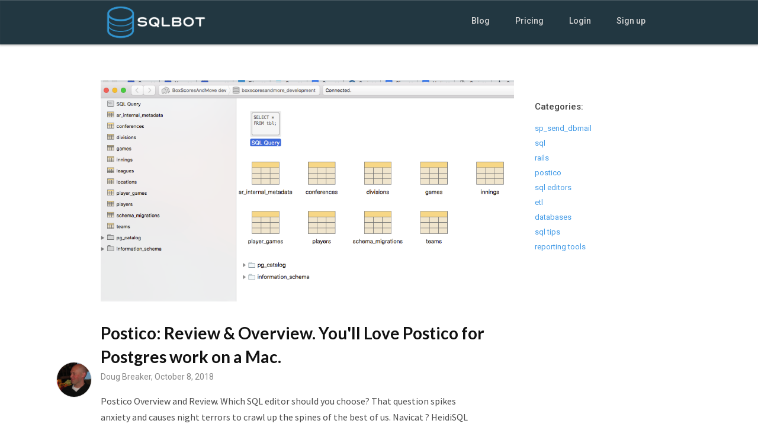

--- FILE ---
content_type: text/html; charset=utf-8
request_url: https://www.sqlbot.co/blog/category/postico
body_size: 8344
content:
<!DOCTYPE html>
<html>
  <head>
    <!-- <base href="landing-theme/"> -->
    <meta charset="UTF-8" />
    <meta http-equiv="X-UA-Compatible" content="IE=edge" />
    <title>SQLBot.co</title>
    <meta name="viewport" content="width=device-width, initial-scale=1.0" />
    <!-- stylesheets -->
    <link rel="stylesheet" media="all" href="/assets/blog_page-b42c760961490bf98735af70ae6f08eb3a93acb752b231d44aa3fd4984189252.css" data-turbolinks-track="true" />
    <link rel="stylesheet" href="https://cdnjs.cloudflare.com/ajax/libs/font-awesome/4.7.0/css/font-awesome.min.css">
    <!-- javascript -->
    <script src="https://ajax.googleapis.com/ajax/libs/jquery/1.10.2/jquery.min.js"></script>
    <script src="/assets/old_content_page-6e40d16fcf852811eefaeaeb345431e2e4519344e8b1f557b45e098cea5c88a3.js" data-turbolinks-track="true"></script>
    <!--[if lt IE 9]>
      <script src="http://html5shim.googlecode.com/svn/trunk/html5.js"></script>
    <![endif]-->
    <link rel="shortcut icon" type="image/x-icon" href="/assets/favicon-7dce5ca73704034112081b72d619d60b60a189566efc90d041bfe787b88b0e1c.ico" />
    <meta name="csrf-param" content="authenticity_token" />
<meta name="csrf-token" content="Ua+pPNFC3fHFVb9mtHXmBkRo3hOpCK9lBgyY5YgLfhR6neawzyR5FXjPpn42SuAVjluVDH+lQygsGfKbU/L3ow==" />
    <!-- Google tag (gtag.js) -->
<script async src="https://www.googletagmanager.com/gtag/js?id=G-Y6BXQNQFR2"></script>
<script>
  window.dataLayer = window.dataLayer || [];
  function gtag(){dataLayer.push(arguments);}
  gtag('js', new Date());

  gtag('config', 'G-Y6BXQNQFR2');
</script>

  </head>
  <body>
      <!-- default header -->
  <header class="navbar navbar-inverse normal" role="banner">
    <div class="container">
      <div class="navbar-header">
        <button class="navbar-toggle" type="button" data-toggle="collapse" data-target=".bs-navbar-collapse">
          <span class="icon-bar"></span>
          <span class="icon-bar"></span>
          <span class="icon-bar"></span>
        </button>
        <a href="/"><img height="75" src="/assets/logo-dark-bg-8760edf92f44c949db1ee39c9d7e19f262a0b035c95bae12f77ca7343e0e1e45.png" /></a>
      </div>
      <nav class="collapse navbar-collapse bs-navbar-collapse" role="navigation">
        <ul class="nav navbar-nav navbar-right visible-md visible-lg">
          <li><a href="/blog">Blog</a></li>
<li><a href="/pricing">Pricing</a></li>
<!-- login / account links -->
  <li><a href="/users/sign_in">Login</a></li>

            <li>
              <a href="/pricing">Sign up</a>
            </li>
        </ul>
      </nav>
    </div>
  </header>

    <!-- <div class="navbar navbar-dark navbar-expand-lg" role="banner">
      <div class="container no-override">
        <a href="/" class="navbar-brand"><img height="75" src="/assets/logo-dark-bg-8760edf92f44c949db1ee39c9d7e19f262a0b035c95bae12f77ca7343e0e1e45.png" /></a>
      </div>
    </div> -->
    <!-- body -->
        <div class="container blog-posts">
      <div class="row">
        <div class="col-lg-9">
            <div class="post">
              <a class="pic" href="https://www.sqlbot.co/blog/postico-review-overview-youll-love-postico-for-postgres-work-on-a-mac">
                  <img class="img-fluid img-responsive" alt="blogpost" src="https://cdn.buttercms.com/RS4WyAmTn6fmgg3cNT9A" />
</a>
              <div class="title">
                <a href="https://www.sqlbot.co/blog/postico-review-overview-youll-love-postico-for-postgres-work-on-a-mac">Postico:  Review &amp; Overview.   You&#39;ll Love Postico for Postgres work on a Mac.</a>
              </div>
              <div class="author">
                <img class="avatar" src="https://lh3.googleusercontent.com/-4pu4tE5g1kQ/AAAAAAAAAAI/AAAAAAAABRI/MgE1y0Ka96A/photo.jpg" />
                Doug Breaker, October  8, 2018
              </div>
              <p class="intro">
                Postico Overview and Review.    Which SQL editor should you choose? That question spikes anxiety and causes night terrors to crawl up the spines of the best of us. Navicat ? HeidiSQL ? DBeaver ? Postico? You could spend weeks trying them all out.  Read our review instead.
              </p>
              <span>
                <a class="continue-reading" href="https://www.sqlbot.co/blog/postico-review-overview-youll-love-postico-for-postgres-work-on-a-mac">Continue reading this post</a>
              </span>
            </div>
          <div class="pages">
            <ul class="pagination">
            </ul>
          </div>
        </div>
        <div class="col-lg-3 sidebar">
          <!-- <div class="search">
            <form>
              <span class="icomoon-search"></span>
              <input type="text" name="q" placeholder="Search on blog..." />
            </form>
          </div> -->
          <div class="best-hits">
            <strong>Categories:</strong>
                <a href="https://www.sqlbot.co/blog/category/sp_send_dbmail">sp_send_dbmail</a>
                <br>
                <a href="https://www.sqlbot.co/blog/category/sql">sql</a>
                <br>
                <a href="https://www.sqlbot.co/blog/category/rails">rails</a>
                <br>
                <a href="https://www.sqlbot.co/blog/category/postico">postico</a>
                <br>
                <a href="https://www.sqlbot.co/blog/category/sql-editors">sql editors</a>
                <br>
                <a href="https://www.sqlbot.co/blog/category/etl">etl</a>
                <br>
                <a href="https://www.sqlbot.co/blog/category/databases">databases</a>
                <br>
                <a href="https://www.sqlbot.co/blog/category/sql-tips">sql tips</a>
                <br>
                <a href="https://www.sqlbot.co/blog/category/reporting-tools">reporting tools</a>
                <br>
          </div>
        </div>
      </div>
    </div>
  </div>
  </div>
  <script type="text/javascript">
    $(function () {
      $(".search input:text").focus(function () {
        $(".icomoon-search").addClass("active");
      });
      $(".search input:text").blur(function () {
        $(".icomoon-search").removeClass("active");
      });
    });
  </script>

    <!-- footer -->
    <div class="main-footer ">
  <div class="container">
    <div class="row">
      <div class="col-sm-2 menu">
        <h3>Links</h3>
        <ul>
          <li>
            <a href="/">Home</a>
          </li>
          <li>
            <a href="/pricing">Pricing</a>
          </li>
          <li>
            <a href="/blog/sqlbot-why-i-built-a-slack-sql-bot">Why We Built SQLBot</a>
          </li>
          <li>
            <a href="/privacy_policy">Privacy Policy</a>
          </li>
          <li>
            <a href="/pricing#faq">FAQ</a>
          </li>
        </ul>
      </div>
      <div class="col-sm-2 menu">
        <h3>Social/News</h3>
        <ul>
          <li>
            <a href="/blog">Blog</a>
          </li>
          <li>
            <a href="https://twitter.com/sqlbothq">Twitter</a>
          </li>
        </ul>
      </div>
      <div class="col-sm-2 menu">
        <h3>SQL Editor Reviews</h3>
        <ul>
          <li>
            <a href="/blog/heidisql-review-and-tutorial">HeidiSQL</a>
          </li>
          <li>
            <a href="/blog/postico-review-overview-youll-love-postico-for-postgres-work-on-a-mac">Postico</a>
          </li>
          <li>
            <a href="/blog/squirrel-sql-review-and-tutorial">Squirrel SQL</a>
          </li>
        </ul>
      </div>
      <div class="col-sm-4 newsletter">
        <a href='https://www.expeditedssl.com/simple-ssl-scanner/scan?target_domain=www.sqlbot.co' target='_blank' rel='nofollow'><img src='https://www.expeditedssl.com/ssl-secure-badge.png'  alt='Expedited SSL Scanner'></a>
        <a href="https://twitter.com/sqlbothq" target="_blank">
          <i class="fa fa-twitter twitter-icon"></i>
        </a>
      </div>
    </div>
    <div class="row credits">
      <div class="col-md-12">
        Copyright © 2026. SQLBot.co
    </div>
    </div>
  </div>
</div>


    </body>
  <!-- Twitter single-event website tag code -->
  <script src="//platform.twitter.com/oct.js" type="text/javascript"></script>
  <script type="text/javascript">twttr.conversion.trackPid('l4kx9', { tw_sale_amount: 0, tw_order_quantity: 0 });</script>
  <noscript>
  <img height="1" width="1" style="display:none;" alt="" src="https://analytics.twitter.com/i/adsct?txn_id=l4kx9&p_id=Twitter&tw_sale_amount=0&tw_order_quantity=0" />
  <img height="1" width="1" style="display:none;" alt="" src="//t.co/i/adsct?txn_id=l4kx9&p_id=Twitter&tw_sale_amount=0&tw_order_quantity=0" />
  </noscript>
  <!-- End Twitter single-event website tag code -->
</html>


--- FILE ---
content_type: text/css
request_url: https://www.sqlbot.co/assets/blog_page-b42c760961490bf98735af70ae6f08eb3a93acb752b231d44aa3fd4984189252.css
body_size: 43774
content:
@import url(https://fonts.googleapis.com/css?family=Roboto:400,100,100italic,300italic,300,400italic,500,500italic,700,700italic,900,900italic);@import url(https://fonts.googleapis.com/css?family=Source+Sans+Pro:200,300,400,600,700,900,200italic,300italic,400italic,600italic,700italic,900italic);@import url(https://fonts.googleapis.com/css?family=Lato:100,300,400,700,900,100italic,300italic,400italic,700italic,900italic);@import url(https://fonts.googleapis.com/css?family=Merriweather:400,300italic,300,400italic,700,700italic);@import url(https://fonts.googleapis.com/css?family=Karla:400,700);*:focus{outline:0}.button{display:inline-block;vertical-align:middle;zoom:1;padding:13px 32px;font-weight:400;font-size:17px;color:#fff !important;text-shadow:rgba(0,0,0,0.2) 0 -1px 0;border:0px;border-radius:5px;box-shadow:rgba(0,0,0,0.3) 0 1px 2px,inset rgba(255,255,255,0.88) 0px 1px 3px -1px;background-color:#4589E3;background:-webkit-gradient(linear, 50% 0%, 50% 100%, color-stop(0%, #5DA4FF), color-stop(100%, #417BFF));background:-webkit-linear-gradient(#5DA4FF, #417BFF);background:-moz-linear-gradient(#5DA4FF, #417BFF);background:-o-linear-gradient(#5DA4FF, #417BFF);background:linear-gradient(#5DA4FF, #417BFF);-webkit-transition:all 0.2s linear;-moz-transition:all 0.2s linear;-ms-transition:all 0.2s linear;-o-transition:all 0.2s linear;transition:all 0.2s linear}.button:hover{color:#fff;text-decoration:none}.button:active{box-shadow:inset 0px 3px 3px rgba(0,0,0,0.29)}.button.button-small{padding:10px 33px;border:1px solid #68A2EE;font-size:14px;font-weight:500}.button-outline{display:inline-block;vertical-align:middle;zoom:1;color:#fff;padding:12px 31px;border:2px solid #fff;border-radius:4px;font-size:16px;font-weight:400;background:rgba(0,0,0,0.15);text-shadow:1px 1px 1px rgba(0,0,0,0.1);-webkit-transition:all 0.2s linear;-moz-transition:all 0.2s linear;-ms-transition:all 0.2s linear;-o-transition:all 0.2s linear;transition:all 0.2s linear}.button-outline:hover{text-decoration:none;color:#ddd;border-color:#ddd}.button-clear{border:0;outline:none;padding:1px;display:inline-block;text-decoration:none;-webkit-border-radius:5px;-moz-border-radius:5px;-ms-border-radius:5px;-o-border-radius:5px;border-radius:5px;-webkit-box-shadow:0 1px 0 rgba(0,0,0,0.075);-moz-box-shadow:0 1px 0 rgba(0,0,0,0.075);-ms-box-shadow:0 1px 0 rgba(0,0,0,0.075);-o-box-shadow:0 1px 0 rgba(0,0,0,0.075);box-shadow:0 1px 0 rgba(0,0,0,0.075);background:#adb2bb;background:-webkit-linear-gradient(#ccd0d6, #adb2bb);background:-moz-linear-gradient(#ccd0d6, #adb2bb);background:-ms-linear-gradient(#ccd0d6, #adb2bb);background:-o-linear-gradient(#ccd0d6, #adb2bb);background:linear-gradient(#ccd0d6, #adb2bb)}.button-clear span{display:block;font-size:14px;padding-left:23px;padding-right:23px;height:36px;line-height:33px;border-radius:4px;font-weight:bold;color:#444;text-shadow:0 1px 0 white;background:#eff1f4;background:-webkit-linear-gradient(#f7f8fa, #eff1f4);background:-moz-linear-gradient(#f7f8fa, #eff1f4);background:-ms-linear-gradient(#f7f8fa, #eff1f4);background:-o-linear-gradient(#f7f8fa, #eff1f4);background:linear-gradient(#f7f8fa, #eff1f4);-webkit-box-shadow:inset 0 1px 0 white;-moz-box-shadow:inset 0 1px 0 white;-ms-box-shadow:inset 0 1px 0 white;-o-box-shadow:inset 0 1px 0 white;box-shadow:inset 0 1px 0 white}.button-clear:hover{text-decoration:none}.button-clear:active,.button-clear.active{background:#b5bac2;background:-webkit-linear-gradient(#b5bac2, #b5bac2);background:-moz-linear-gradient(#b5bac2, #b5bac2);background:-ms-linear-gradient(#b5bac2, #b5bac2);background:-o-linear-gradient(#b5bac2, #b5bac2);background:linear-gradient(#b5bac2, #b5bac2)}.button-clear:active span,.button-clear.active span{color:#444;background:#eff1f4;background:-webkit-linear-gradient(#e6e8eb, #eff1f4);background:-moz-linear-gradient(#e6e8eb, #eff1f4);background:-ms-linear-gradient(#e6e8eb, #eff1f4);background:-o-linear-gradient(#e6e8eb, #eff1f4);background:linear-gradient(#e6e8eb, #eff1f4);-webkit-box-shadow:inset 0 1px 0 rgba(0,0,0,0.1);-moz-box-shadow:inset 0 1px 0 rgba(0,0,0,0.1);-ms-box-shadow:inset 0 1px 0 rgba(0,0,0,0.1);-o-box-shadow:inset 0 1px 0 rgba(0,0,0,0.1);box-shadow:inset 0 1px 0 rgba(0,0,0,0.1)}input.form-control[type="text"],input.form-control[type="email"],input.form-control[type="password"]{box-shadow:inset 0 1px 1px rgba(0,0,0,0.2);-webkit-box-shadow:inset 0 1px 1px rgba(0,0,0,0.2);-moz-box-shadow:inset 0 1px 1px rgba(0,0,0,0.2);height:39px}input.form-control[type="text"]::-webkit-input-placeholder,input.form-control[type="email"]::-webkit-input-placeholder,input.form-control[type="password"]::-webkit-input-placeholder{color:#B1B1B1;font-weight:400;font-size:14px}input.form-control[type="text"]:-moz-placeholder,input.form-control[type="email"]:-moz-placeholder,input.form-control[type="password"]:-moz-placeholder{color:#B1B1B1;font-weight:400;font-size:14px}input.form-control[type="text"]::-moz-placeholder,input.form-control[type="email"]::-moz-placeholder,input.form-control[type="password"]::-moz-placeholder{color:#B1B1B1;font-weight:400;font-size:14px}input.form-control[type="text"]:-ms-input-placeholder,input.form-control[type="email"]:-ms-input-placeholder,input.form-control[type="password"]:-ms-input-placeholder{color:#B1B1B1;font-weight:400;font-size:14px}input.form-control[type="text"]:focus,input.form-control[type="email"]:focus,input.form-control[type="password"]:focus{border-color:#98D2FF;outline:0;box-shadow:inset 0 1px 1px rgba(0,0,0,0.075),0 0 6px rgba(166,205,236,0.6)}textarea.form-control{box-shadow:inset 0 1px 1px rgba(0,0,0,0.2);-webkit-box-shadow:inset 0 1px 1px rgba(0,0,0,0.2);-moz-box-shadow:inset 0 1px 1px rgba(0,0,0,0.2)}textarea.form-control::-webkit-input-placeholder{color:#B1B1B1;font-weight:400;font-size:14px}textarea.form-control:-moz-placeholder{color:#B1B1B1;font-weight:400;font-size:14px}textarea.form-control::-moz-placeholder{color:#B1B1B1;font-weight:400;font-size:14px}textarea.form-control:-ms-input-placeholder{color:#B1B1B1;font-weight:400;font-size:14px}textarea.form-control:focus{border-color:#98D2FF;outline:0;box-shadow:inset 0 1px 1px rgba(0,0,0,0.075),0 0 6px rgba(166,205,236,0.6)}.btn-shadow{border:0;font-weight:600;color:#fff;display:inline-block;box-shadow:rgba(23,43,99,0.24) 0 7px 28px;text-transform:uppercase;letter-spacing:1px;font-size:13px;padding:12px 23px;text-shadow:1px 1px rgba(0,0,0,0.09);border-radius:4px;-webkit-transition:all 0.2s;-moz-transition:all 0.2s;-ms-transition:all 0.2s;-o-transition:all 0.2s;transition:all 0.2s}.btn-shadow:hover,.btn-shadow:focus{color:#fff;text-decoration:none}.btn-shadow:active{box-shadow:rgba(23,43,99,0.24) 0 7px 28px,inset 0 2px 3px rgba(0,0,0,0.3)}.btn-shadow.btn-shadow-sm{font-size:11px;padding:7px 14px}.btn-shadow.btn-shadow-lg{font-size:14px;padding:16px 31px}.btn-shadow.btn-shadow-default{background:#fff;color:#444;text-shadow:none}.btn-shadow.btn-shadow-primary{background:linear-gradient(#2083fe, #1d7bf0)}.btn-shadow.btn-shadow-dark{background:#2C394D}.btn-shadow.btn-shadow-info{background:#42B1E2}.btn-shadow.btn-shadow-warning{background:#E2B477}.btn-shadow.btn-shadow-success{background:#0ad6bc}/*!
 * Bootstrap v3.3.7 (http://getbootstrap.com)
 * Copyright 2011-2016 Twitter, Inc.
 * Licensed under MIT (https://github.com/twbs/bootstrap/blob/master/LICENSE)
 *//*! normalize.css v3.0.3 | MIT License | github.com/necolas/normalize.css */html{font-family:sans-serif;-webkit-text-size-adjust:100%;-ms-text-size-adjust:100%}body{margin:0}article,aside,details,figcaption,figure,footer,header,hgroup,main,menu,nav,section,summary{display:block}audio,canvas,progress,video{display:inline-block;vertical-align:baseline}audio:not([controls]){display:none;height:0}[hidden],template{display:none}a{background-color:transparent}a:active,a:hover{outline:0}abbr[title]{border-bottom:1px dotted}b,strong{font-weight:bold}dfn{font-style:italic}h1{margin:.67em 0;font-size:2em}mark{color:#000;background:#ff0}small{font-size:80%}sub,sup{position:relative;font-size:75%;line-height:0;vertical-align:baseline}sup{top:-.5em}sub{bottom:-.25em}img{border:0}svg:not(:root){overflow:hidden}figure{margin:1em 40px}hr{height:0;-webkit-box-sizing:content-box;-moz-box-sizing:content-box;box-sizing:content-box}pre{overflow:auto}code,kbd,pre,samp{font-family:monospace, monospace;font-size:1em}button,input,optgroup,select,textarea{margin:0;font:inherit;color:inherit}button{overflow:visible}button,select{text-transform:none}button,html input[type="button"],input[type="reset"],input[type="submit"]{-webkit-appearance:button;cursor:pointer}button[disabled],html input[disabled]{cursor:default}button::-moz-focus-inner,input::-moz-focus-inner{padding:0;border:0}input{line-height:normal}input[type="checkbox"],input[type="radio"]{-webkit-box-sizing:border-box;-moz-box-sizing:border-box;box-sizing:border-box;padding:0}input[type="number"]::-webkit-inner-spin-button,input[type="number"]::-webkit-outer-spin-button{height:auto}input[type="search"]{-webkit-box-sizing:content-box;-moz-box-sizing:content-box;box-sizing:content-box;-webkit-appearance:textfield}input[type="search"]::-webkit-search-cancel-button,input[type="search"]::-webkit-search-decoration{-webkit-appearance:none}fieldset{padding:.35em .625em .75em;margin:0 2px;border:1px solid #c0c0c0}legend{padding:0;border:0}textarea{overflow:auto}optgroup{font-weight:bold}table{border-spacing:0;border-collapse:collapse}td,th{padding:0}/*! Source: https://github.com/h5bp/html5-boilerplate/blob/master/src/css/main.css */@media print{*,*:before,*:after{color:#000 !important;text-shadow:none !important;background:transparent !important;-webkit-box-shadow:none !important;box-shadow:none !important}a,a:visited{text-decoration:underline}a[href]:after{content:" (" attr(href) ")"}abbr[title]:after{content:" (" attr(title) ")"}a[href^="#"]:after,a[href^="javascript:"]:after{content:""}pre,blockquote{border:1px solid #999;page-break-inside:avoid}thead{display:table-header-group}tr,img{page-break-inside:avoid}img{max-width:100% !important}p,h2,h3{orphans:3;widows:3}h2,h3{page-break-after:avoid}.navbar{display:none}.btn>.caret,.dropup>.btn>.caret{border-top-color:#000 !important}.label{border:1px solid #000}.table{border-collapse:collapse !important}.table td,.table th{background-color:#fff !important}.table-bordered th,.table-bordered td{border:1px solid #ddd !important}}@font-face{font-family:'Glyphicons Halflings';src:url(/../../fonts/glyphicons-halflings-regular.eot);src:url(/../../fonts/glyphicons-halflings-regular.eot?#iefix) format("embedded-opentype"),url(/../../fonts/glyphicons-halflings-regular.woff2) format("woff2"),url(/../../fonts/glyphicons-halflings-regular.woff) format("woff"),url(/../../fonts/glyphicons-halflings-regular.ttf) format("truetype"),url(/../../fonts/glyphicons-halflings-regular.svg#glyphicons_halflingsregular) format("svg")}.glyphicon{position:relative;top:1px;display:inline-block;font-family:'Glyphicons Halflings';font-style:normal;font-weight:normal;line-height:1;-webkit-font-smoothing:antialiased;-moz-osx-font-smoothing:grayscale}.glyphicon-asterisk:before{content:"\002a"}.glyphicon-plus:before{content:"\002b"}.glyphicon-euro:before,.glyphicon-eur:before{content:"\20ac"}.glyphicon-minus:before{content:"\2212"}.glyphicon-cloud:before{content:"\2601"}.glyphicon-envelope:before{content:"\2709"}.glyphicon-pencil:before{content:"\270f"}.glyphicon-glass:before{content:"\e001"}.glyphicon-music:before{content:"\e002"}.glyphicon-search:before{content:"\e003"}.glyphicon-heart:before{content:"\e005"}.glyphicon-star:before{content:"\e006"}.glyphicon-star-empty:before{content:"\e007"}.glyphicon-user:before{content:"\e008"}.glyphicon-film:before{content:"\e009"}.glyphicon-th-large:before{content:"\e010"}.glyphicon-th:before{content:"\e011"}.glyphicon-th-list:before{content:"\e012"}.glyphicon-ok:before{content:"\e013"}.glyphicon-remove:before{content:"\e014"}.glyphicon-zoom-in:before{content:"\e015"}.glyphicon-zoom-out:before{content:"\e016"}.glyphicon-off:before{content:"\e017"}.glyphicon-signal:before{content:"\e018"}.glyphicon-cog:before{content:"\e019"}.glyphicon-trash:before{content:"\e020"}.glyphicon-home:before{content:"\e021"}.glyphicon-file:before{content:"\e022"}.glyphicon-time:before{content:"\e023"}.glyphicon-road:before{content:"\e024"}.glyphicon-download-alt:before{content:"\e025"}.glyphicon-download:before{content:"\e026"}.glyphicon-upload:before{content:"\e027"}.glyphicon-inbox:before{content:"\e028"}.glyphicon-play-circle:before{content:"\e029"}.glyphicon-repeat:before{content:"\e030"}.glyphicon-refresh:before{content:"\e031"}.glyphicon-list-alt:before{content:"\e032"}.glyphicon-lock:before{content:"\e033"}.glyphicon-flag:before{content:"\e034"}.glyphicon-headphones:before{content:"\e035"}.glyphicon-volume-off:before{content:"\e036"}.glyphicon-volume-down:before{content:"\e037"}.glyphicon-volume-up:before{content:"\e038"}.glyphicon-qrcode:before{content:"\e039"}.glyphicon-barcode:before{content:"\e040"}.glyphicon-tag:before{content:"\e041"}.glyphicon-tags:before{content:"\e042"}.glyphicon-book:before{content:"\e043"}.glyphicon-bookmark:before{content:"\e044"}.glyphicon-print:before{content:"\e045"}.glyphicon-camera:before{content:"\e046"}.glyphicon-font:before{content:"\e047"}.glyphicon-bold:before{content:"\e048"}.glyphicon-italic:before{content:"\e049"}.glyphicon-text-height:before{content:"\e050"}.glyphicon-text-width:before{content:"\e051"}.glyphicon-align-left:before{content:"\e052"}.glyphicon-align-center:before{content:"\e053"}.glyphicon-align-right:before{content:"\e054"}.glyphicon-align-justify:before{content:"\e055"}.glyphicon-list:before{content:"\e056"}.glyphicon-indent-left:before{content:"\e057"}.glyphicon-indent-right:before{content:"\e058"}.glyphicon-facetime-video:before{content:"\e059"}.glyphicon-picture:before{content:"\e060"}.glyphicon-map-marker:before{content:"\e062"}.glyphicon-adjust:before{content:"\e063"}.glyphicon-tint:before{content:"\e064"}.glyphicon-edit:before{content:"\e065"}.glyphicon-share:before{content:"\e066"}.glyphicon-check:before{content:"\e067"}.glyphicon-move:before{content:"\e068"}.glyphicon-step-backward:before{content:"\e069"}.glyphicon-fast-backward:before{content:"\e070"}.glyphicon-backward:before{content:"\e071"}.glyphicon-play:before{content:"\e072"}.glyphicon-pause:before{content:"\e073"}.glyphicon-stop:before{content:"\e074"}.glyphicon-forward:before{content:"\e075"}.glyphicon-fast-forward:before{content:"\e076"}.glyphicon-step-forward:before{content:"\e077"}.glyphicon-eject:before{content:"\e078"}.glyphicon-chevron-left:before{content:"\e079"}.glyphicon-chevron-right:before{content:"\e080"}.glyphicon-plus-sign:before{content:"\e081"}.glyphicon-minus-sign:before{content:"\e082"}.glyphicon-remove-sign:before{content:"\e083"}.glyphicon-ok-sign:before{content:"\e084"}.glyphicon-question-sign:before{content:"\e085"}.glyphicon-info-sign:before{content:"\e086"}.glyphicon-screenshot:before{content:"\e087"}.glyphicon-remove-circle:before{content:"\e088"}.glyphicon-ok-circle:before{content:"\e089"}.glyphicon-ban-circle:before{content:"\e090"}.glyphicon-arrow-left:before{content:"\e091"}.glyphicon-arrow-right:before{content:"\e092"}.glyphicon-arrow-up:before{content:"\e093"}.glyphicon-arrow-down:before{content:"\e094"}.glyphicon-share-alt:before{content:"\e095"}.glyphicon-resize-full:before{content:"\e096"}.glyphicon-resize-small:before{content:"\e097"}.glyphicon-exclamation-sign:before{content:"\e101"}.glyphicon-gift:before{content:"\e102"}.glyphicon-leaf:before{content:"\e103"}.glyphicon-fire:before{content:"\e104"}.glyphicon-eye-open:before{content:"\e105"}.glyphicon-eye-close:before{content:"\e106"}.glyphicon-warning-sign:before{content:"\e107"}.glyphicon-plane:before{content:"\e108"}.glyphicon-calendar:before{content:"\e109"}.glyphicon-random:before{content:"\e110"}.glyphicon-comment:before{content:"\e111"}.glyphicon-magnet:before{content:"\e112"}.glyphicon-chevron-up:before{content:"\e113"}.glyphicon-chevron-down:before{content:"\e114"}.glyphicon-retweet:before{content:"\e115"}.glyphicon-shopping-cart:before{content:"\e116"}.glyphicon-folder-close:before{content:"\e117"}.glyphicon-folder-open:before{content:"\e118"}.glyphicon-resize-vertical:before{content:"\e119"}.glyphicon-resize-horizontal:before{content:"\e120"}.glyphicon-hdd:before{content:"\e121"}.glyphicon-bullhorn:before{content:"\e122"}.glyphicon-bell:before{content:"\e123"}.glyphicon-certificate:before{content:"\e124"}.glyphicon-thumbs-up:before{content:"\e125"}.glyphicon-thumbs-down:before{content:"\e126"}.glyphicon-hand-right:before{content:"\e127"}.glyphicon-hand-left:before{content:"\e128"}.glyphicon-hand-up:before{content:"\e129"}.glyphicon-hand-down:before{content:"\e130"}.glyphicon-circle-arrow-right:before{content:"\e131"}.glyphicon-circle-arrow-left:before{content:"\e132"}.glyphicon-circle-arrow-up:before{content:"\e133"}.glyphicon-circle-arrow-down:before{content:"\e134"}.glyphicon-globe:before{content:"\e135"}.glyphicon-wrench:before{content:"\e136"}.glyphicon-tasks:before{content:"\e137"}.glyphicon-filter:before{content:"\e138"}.glyphicon-briefcase:before{content:"\e139"}.glyphicon-fullscreen:before{content:"\e140"}.glyphicon-dashboard:before{content:"\e141"}.glyphicon-paperclip:before{content:"\e142"}.glyphicon-heart-empty:before{content:"\e143"}.glyphicon-link:before{content:"\e144"}.glyphicon-phone:before{content:"\e145"}.glyphicon-pushpin:before{content:"\e146"}.glyphicon-usd:before{content:"\e148"}.glyphicon-gbp:before{content:"\e149"}.glyphicon-sort:before{content:"\e150"}.glyphicon-sort-by-alphabet:before{content:"\e151"}.glyphicon-sort-by-alphabet-alt:before{content:"\e152"}.glyphicon-sort-by-order:before{content:"\e153"}.glyphicon-sort-by-order-alt:before{content:"\e154"}.glyphicon-sort-by-attributes:before{content:"\e155"}.glyphicon-sort-by-attributes-alt:before{content:"\e156"}.glyphicon-unchecked:before{content:"\e157"}.glyphicon-expand:before{content:"\e158"}.glyphicon-collapse-down:before{content:"\e159"}.glyphicon-collapse-up:before{content:"\e160"}.glyphicon-log-in:before{content:"\e161"}.glyphicon-flash:before{content:"\e162"}.glyphicon-log-out:before{content:"\e163"}.glyphicon-new-window:before{content:"\e164"}.glyphicon-record:before{content:"\e165"}.glyphicon-save:before{content:"\e166"}.glyphicon-open:before{content:"\e167"}.glyphicon-saved:before{content:"\e168"}.glyphicon-import:before{content:"\e169"}.glyphicon-export:before{content:"\e170"}.glyphicon-send:before{content:"\e171"}.glyphicon-floppy-disk:before{content:"\e172"}.glyphicon-floppy-saved:before{content:"\e173"}.glyphicon-floppy-remove:before{content:"\e174"}.glyphicon-floppy-save:before{content:"\e175"}.glyphicon-floppy-open:before{content:"\e176"}.glyphicon-credit-card:before{content:"\e177"}.glyphicon-transfer:before{content:"\e178"}.glyphicon-cutlery:before{content:"\e179"}.glyphicon-header:before{content:"\e180"}.glyphicon-compressed:before{content:"\e181"}.glyphicon-earphone:before{content:"\e182"}.glyphicon-phone-alt:before{content:"\e183"}.glyphicon-tower:before{content:"\e184"}.glyphicon-stats:before{content:"\e185"}.glyphicon-sd-video:before{content:"\e186"}.glyphicon-hd-video:before{content:"\e187"}.glyphicon-subtitles:before{content:"\e188"}.glyphicon-sound-stereo:before{content:"\e189"}.glyphicon-sound-dolby:before{content:"\e190"}.glyphicon-sound-5-1:before{content:"\e191"}.glyphicon-sound-6-1:before{content:"\e192"}.glyphicon-sound-7-1:before{content:"\e193"}.glyphicon-copyright-mark:before{content:"\e194"}.glyphicon-registration-mark:before{content:"\e195"}.glyphicon-cloud-download:before{content:"\e197"}.glyphicon-cloud-upload:before{content:"\e198"}.glyphicon-tree-conifer:before{content:"\e199"}.glyphicon-tree-deciduous:before{content:"\e200"}.glyphicon-cd:before{content:"\e201"}.glyphicon-save-file:before{content:"\e202"}.glyphicon-open-file:before{content:"\e203"}.glyphicon-level-up:before{content:"\e204"}.glyphicon-copy:before{content:"\e205"}.glyphicon-paste:before{content:"\e206"}.glyphicon-alert:before{content:"\e209"}.glyphicon-equalizer:before{content:"\e210"}.glyphicon-king:before{content:"\e211"}.glyphicon-queen:before{content:"\e212"}.glyphicon-pawn:before{content:"\e213"}.glyphicon-bishop:before{content:"\e214"}.glyphicon-knight:before{content:"\e215"}.glyphicon-baby-formula:before{content:"\e216"}.glyphicon-tent:before{content:"\26fa"}.glyphicon-blackboard:before{content:"\e218"}.glyphicon-bed:before{content:"\e219"}.glyphicon-apple:before{content:"\f8ff"}.glyphicon-erase:before{content:"\e221"}.glyphicon-hourglass:before{content:"\231b"}.glyphicon-lamp:before{content:"\e223"}.glyphicon-duplicate:before{content:"\e224"}.glyphicon-piggy-bank:before{content:"\e225"}.glyphicon-scissors:before{content:"\e226"}.glyphicon-bitcoin:before{content:"\e227"}.glyphicon-btc:before{content:"\e227"}.glyphicon-xbt:before{content:"\e227"}.glyphicon-yen:before{content:"\00a5"}.glyphicon-jpy:before{content:"\00a5"}.glyphicon-ruble:before{content:"\20bd"}.glyphicon-rub:before{content:"\20bd"}.glyphicon-scale:before{content:"\e230"}.glyphicon-ice-lolly:before{content:"\e231"}.glyphicon-ice-lolly-tasted:before{content:"\e232"}.glyphicon-education:before{content:"\e233"}.glyphicon-option-horizontal:before{content:"\e234"}.glyphicon-option-vertical:before{content:"\e235"}.glyphicon-menu-hamburger:before{content:"\e236"}.glyphicon-modal-window:before{content:"\e237"}.glyphicon-oil:before{content:"\e238"}.glyphicon-grain:before{content:"\e239"}.glyphicon-sunglasses:before{content:"\e240"}.glyphicon-text-size:before{content:"\e241"}.glyphicon-text-color:before{content:"\e242"}.glyphicon-text-background:before{content:"\e243"}.glyphicon-object-align-top:before{content:"\e244"}.glyphicon-object-align-bottom:before{content:"\e245"}.glyphicon-object-align-horizontal:before{content:"\e246"}.glyphicon-object-align-left:before{content:"\e247"}.glyphicon-object-align-vertical:before{content:"\e248"}.glyphicon-object-align-right:before{content:"\e249"}.glyphicon-triangle-right:before{content:"\e250"}.glyphicon-triangle-left:before{content:"\e251"}.glyphicon-triangle-bottom:before{content:"\e252"}.glyphicon-triangle-top:before{content:"\e253"}.glyphicon-console:before{content:"\e254"}.glyphicon-superscript:before{content:"\e255"}.glyphicon-subscript:before{content:"\e256"}.glyphicon-menu-left:before{content:"\e257"}.glyphicon-menu-right:before{content:"\e258"}.glyphicon-menu-down:before{content:"\e259"}.glyphicon-menu-up:before{content:"\e260"}*{-webkit-box-sizing:border-box;-moz-box-sizing:border-box;box-sizing:border-box}*:before,*:after{-webkit-box-sizing:border-box;-moz-box-sizing:border-box;box-sizing:border-box}html{font-size:10px;-webkit-tap-highlight-color:transparent}body{font-family:"Helvetica Neue", Helvetica, Arial, sans-serif;font-size:14px;line-height:1.42857143;color:#333;background-color:#fff}input,button,select,textarea{font-family:inherit;font-size:inherit;line-height:inherit}a{color:#337ab7;text-decoration:none}a:hover,a:focus{color:#23527c;text-decoration:underline}a:focus{outline:5px auto -webkit-focus-ring-color;outline-offset:-2px}figure{margin:0}img{vertical-align:middle}.img-responsive,.thumbnail>img,.thumbnail a>img,.carousel-inner>.item>img,.carousel-inner>.item>a>img{display:block;max-width:100%;height:auto}.img-rounded{border-radius:6px}.img-thumbnail{display:inline-block;max-width:100%;height:auto;padding:4px;line-height:1.42857143;background-color:#fff;border:1px solid #ddd;border-radius:4px;-webkit-transition:all .2s ease-in-out;-o-transition:all .2s ease-in-out;transition:all .2s ease-in-out}.img-circle{border-radius:50%}hr{margin-top:20px;margin-bottom:20px;border:0;border-top:1px solid #eee}.sr-only{position:absolute;width:1px;height:1px;padding:0;margin:-1px;overflow:hidden;clip:rect(0, 0, 0, 0);border:0}.sr-only-focusable:active,.sr-only-focusable:focus{position:static;width:auto;height:auto;margin:0;overflow:visible;clip:auto}[role="button"]{cursor:pointer}h1,h2,h3,h4,h5,h6,.h1,.h2,.h3,.h4,.h5,.h6{font-family:inherit;font-weight:500;line-height:1.1;color:inherit}h1 small,h2 small,h3 small,h4 small,h5 small,h6 small,.h1 small,.h2 small,.h3 small,.h4 small,.h5 small,.h6 small,h1 .small,h2 .small,h3 .small,h4 .small,h5 .small,h6 .small,.h1 .small,.h2 .small,.h3 .small,.h4 .small,.h5 .small,.h6 .small{font-weight:normal;line-height:1;color:#777}h1,.h1,h2,.h2,h3,.h3{margin-top:20px;margin-bottom:10px}h1 small,.h1 small,h2 small,.h2 small,h3 small,.h3 small,h1 .small,.h1 .small,h2 .small,.h2 .small,h3 .small,.h3 .small{font-size:65%}h4,.h4,h5,.h5,h6,.h6{margin-top:10px;margin-bottom:10px}h4 small,.h4 small,h5 small,.h5 small,h6 small,.h6 small,h4 .small,.h4 .small,h5 .small,.h5 .small,h6 .small,.h6 .small{font-size:75%}h1,.h1{font-size:36px}h2,.h2{font-size:30px}h3,.h3{font-size:24px}h4,.h4{font-size:18px}h5,.h5{font-size:14px}h6,.h6{font-size:12px}p{margin:0 0 10px}.lead{margin-bottom:20px;font-size:16px;font-weight:300;line-height:1.4}@media (min-width: 768px){.lead{font-size:21px}}small,.small{font-size:85%}mark,.mark{padding:.2em;background-color:#fcf8e3}.text-left{text-align:left}.text-right{text-align:right}.text-center{text-align:center}.text-justify{text-align:justify}.text-nowrap{white-space:nowrap}.text-lowercase{text-transform:lowercase}.text-uppercase{text-transform:uppercase}.text-capitalize{text-transform:capitalize}.text-muted{color:#777}.text-primary{color:#337ab7}a.text-primary:hover,a.text-primary:focus{color:#286090}.text-success{color:#3c763d}a.text-success:hover,a.text-success:focus{color:#2b542c}.text-info{color:#31708f}a.text-info:hover,a.text-info:focus{color:#245269}.text-warning{color:#8a6d3b}a.text-warning:hover,a.text-warning:focus{color:#66512c}.text-danger{color:#a94442}a.text-danger:hover,a.text-danger:focus{color:#843534}.bg-primary{color:#fff;background-color:#337ab7}a.bg-primary:hover,a.bg-primary:focus{background-color:#286090}.bg-success{background-color:#dff0d8}a.bg-success:hover,a.bg-success:focus{background-color:#c1e2b3}.bg-info{background-color:#d9edf7}a.bg-info:hover,a.bg-info:focus{background-color:#afd9ee}.bg-warning{background-color:#fcf8e3}a.bg-warning:hover,a.bg-warning:focus{background-color:#f7ecb5}.bg-danger{background-color:#f2dede}a.bg-danger:hover,a.bg-danger:focus{background-color:#e4b9b9}.page-header{padding-bottom:9px;margin:40px 0 20px;border-bottom:1px solid #eee}ul,ol{margin-top:0;margin-bottom:10px}ul ul,ol ul,ul ol,ol ol{margin-bottom:0}.list-unstyled{padding-left:0;list-style:none}.list-inline{padding-left:0;margin-left:-5px;list-style:none}.list-inline>li{display:inline-block;padding-right:5px;padding-left:5px}dl{margin-top:0;margin-bottom:20px}dt,dd{line-height:1.42857143}dt{font-weight:bold}dd{margin-left:0}@media (min-width: 768px){.dl-horizontal dt{float:left;width:160px;overflow:hidden;clear:left;text-align:right;text-overflow:ellipsis;white-space:nowrap}.dl-horizontal dd{margin-left:180px}}abbr[title],abbr[data-original-title]{cursor:help;border-bottom:1px dotted #777}.initialism{font-size:90%;text-transform:uppercase}blockquote{padding:10px 20px;margin:0 0 20px;font-size:17.5px;border-left:5px solid #eee}blockquote p:last-child,blockquote ul:last-child,blockquote ol:last-child{margin-bottom:0}blockquote footer,blockquote small,blockquote .small{display:block;font-size:80%;line-height:1.42857143;color:#777}blockquote footer:before,blockquote small:before,blockquote .small:before{content:'\2014 \00A0'}.blockquote-reverse,blockquote.pull-right{padding-right:15px;padding-left:0;text-align:right;border-right:5px solid #eee;border-left:0}.blockquote-reverse footer:before,blockquote.pull-right footer:before,.blockquote-reverse small:before,blockquote.pull-right small:before,.blockquote-reverse .small:before,blockquote.pull-right .small:before{content:''}.blockquote-reverse footer:after,blockquote.pull-right footer:after,.blockquote-reverse small:after,blockquote.pull-right small:after,.blockquote-reverse .small:after,blockquote.pull-right .small:after{content:'\00A0 \2014'}address{margin-bottom:20px;font-style:normal;line-height:1.42857143}code,kbd,pre,samp{font-family:Menlo, Monaco, Consolas, "Courier New", monospace}code{padding:2px 4px;font-size:90%;color:#c7254e;background-color:#f9f2f4;border-radius:4px}kbd{padding:2px 4px;font-size:90%;color:#fff;background-color:#333;border-radius:3px;-webkit-box-shadow:inset 0 -1px 0 rgba(0,0,0,0.25);box-shadow:inset 0 -1px 0 rgba(0,0,0,0.25)}kbd kbd{padding:0;font-size:100%;font-weight:bold;-webkit-box-shadow:none;box-shadow:none}pre{display:block;padding:9.5px;margin:0 0 10px;font-size:13px;line-height:1.42857143;color:#333;word-break:break-all;word-wrap:break-word;background-color:#f5f5f5;border:1px solid #ccc;border-radius:4px}pre code{padding:0;font-size:inherit;color:inherit;white-space:pre-wrap;background-color:transparent;border-radius:0}.pre-scrollable{max-height:340px;overflow-y:scroll}.container{padding-right:15px;padding-left:15px;margin-right:auto;margin-left:auto}@media (min-width: 768px){.container{width:750px}}@media (min-width: 992px){.container{width:970px}}@media (min-width: 1200px){.container{width:1170px}}.container-fluid{padding-right:15px;padding-left:15px;margin-right:auto;margin-left:auto}.row{margin-right:-15px;margin-left:-15px}.col-xs-1,.col-sm-1,.col-md-1,.col-lg-1,.col-xs-2,.col-sm-2,.col-md-2,.col-lg-2,.col-xs-3,.col-sm-3,.col-md-3,.col-lg-3,.col-xs-4,.col-sm-4,.col-md-4,.col-lg-4,.col-xs-5,.col-sm-5,.col-md-5,.col-lg-5,.col-xs-6,.col-sm-6,.col-md-6,.col-lg-6,.col-xs-7,.col-sm-7,.col-md-7,.col-lg-7,.col-xs-8,.col-sm-8,.col-md-8,.col-lg-8,.col-xs-9,.col-sm-9,.col-md-9,.col-lg-9,.col-xs-10,.col-sm-10,.col-md-10,.col-lg-10,.col-xs-11,.col-sm-11,.col-md-11,.col-lg-11,.col-xs-12,.col-sm-12,.col-md-12,.col-lg-12{position:relative;min-height:1px;padding-right:15px;padding-left:15px}.col-xs-1,.col-xs-2,.col-xs-3,.col-xs-4,.col-xs-5,.col-xs-6,.col-xs-7,.col-xs-8,.col-xs-9,.col-xs-10,.col-xs-11,.col-xs-12{float:left}.col-xs-12{width:100%}.col-xs-11{width:91.66666667%}.col-xs-10{width:83.33333333%}.col-xs-9{width:75%}.col-xs-8{width:66.66666667%}.col-xs-7{width:58.33333333%}.col-xs-6{width:50%}.col-xs-5{width:41.66666667%}.col-xs-4{width:33.33333333%}.col-xs-3{width:25%}.col-xs-2{width:16.66666667%}.col-xs-1{width:8.33333333%}.col-xs-pull-12{right:100%}.col-xs-pull-11{right:91.66666667%}.col-xs-pull-10{right:83.33333333%}.col-xs-pull-9{right:75%}.col-xs-pull-8{right:66.66666667%}.col-xs-pull-7{right:58.33333333%}.col-xs-pull-6{right:50%}.col-xs-pull-5{right:41.66666667%}.col-xs-pull-4{right:33.33333333%}.col-xs-pull-3{right:25%}.col-xs-pull-2{right:16.66666667%}.col-xs-pull-1{right:8.33333333%}.col-xs-pull-0{right:auto}.col-xs-push-12{left:100%}.col-xs-push-11{left:91.66666667%}.col-xs-push-10{left:83.33333333%}.col-xs-push-9{left:75%}.col-xs-push-8{left:66.66666667%}.col-xs-push-7{left:58.33333333%}.col-xs-push-6{left:50%}.col-xs-push-5{left:41.66666667%}.col-xs-push-4{left:33.33333333%}.col-xs-push-3{left:25%}.col-xs-push-2{left:16.66666667%}.col-xs-push-1{left:8.33333333%}.col-xs-push-0{left:auto}.col-xs-offset-12{margin-left:100%}.col-xs-offset-11{margin-left:91.66666667%}.col-xs-offset-10{margin-left:83.33333333%}.col-xs-offset-9{margin-left:75%}.col-xs-offset-8{margin-left:66.66666667%}.col-xs-offset-7{margin-left:58.33333333%}.col-xs-offset-6{margin-left:50%}.col-xs-offset-5{margin-left:41.66666667%}.col-xs-offset-4{margin-left:33.33333333%}.col-xs-offset-3{margin-left:25%}.col-xs-offset-2{margin-left:16.66666667%}.col-xs-offset-1{margin-left:8.33333333%}.col-xs-offset-0{margin-left:0}@media (min-width: 768px){.col-sm-1,.col-sm-2,.col-sm-3,.col-sm-4,.col-sm-5,.col-sm-6,.col-sm-7,.col-sm-8,.col-sm-9,.col-sm-10,.col-sm-11,.col-sm-12{float:left}.col-sm-12{width:100%}.col-sm-11{width:91.66666667%}.col-sm-10{width:83.33333333%}.col-sm-9{width:75%}.col-sm-8{width:66.66666667%}.col-sm-7{width:58.33333333%}.col-sm-6{width:50%}.col-sm-5{width:41.66666667%}.col-sm-4{width:33.33333333%}.col-sm-3{width:25%}.col-sm-2{width:16.66666667%}.col-sm-1{width:8.33333333%}.col-sm-pull-12{right:100%}.col-sm-pull-11{right:91.66666667%}.col-sm-pull-10{right:83.33333333%}.col-sm-pull-9{right:75%}.col-sm-pull-8{right:66.66666667%}.col-sm-pull-7{right:58.33333333%}.col-sm-pull-6{right:50%}.col-sm-pull-5{right:41.66666667%}.col-sm-pull-4{right:33.33333333%}.col-sm-pull-3{right:25%}.col-sm-pull-2{right:16.66666667%}.col-sm-pull-1{right:8.33333333%}.col-sm-pull-0{right:auto}.col-sm-push-12{left:100%}.col-sm-push-11{left:91.66666667%}.col-sm-push-10{left:83.33333333%}.col-sm-push-9{left:75%}.col-sm-push-8{left:66.66666667%}.col-sm-push-7{left:58.33333333%}.col-sm-push-6{left:50%}.col-sm-push-5{left:41.66666667%}.col-sm-push-4{left:33.33333333%}.col-sm-push-3{left:25%}.col-sm-push-2{left:16.66666667%}.col-sm-push-1{left:8.33333333%}.col-sm-push-0{left:auto}.col-sm-offset-12{margin-left:100%}.col-sm-offset-11{margin-left:91.66666667%}.col-sm-offset-10{margin-left:83.33333333%}.col-sm-offset-9{margin-left:75%}.col-sm-offset-8{margin-left:66.66666667%}.col-sm-offset-7{margin-left:58.33333333%}.col-sm-offset-6{margin-left:50%}.col-sm-offset-5{margin-left:41.66666667%}.col-sm-offset-4{margin-left:33.33333333%}.col-sm-offset-3{margin-left:25%}.col-sm-offset-2{margin-left:16.66666667%}.col-sm-offset-1{margin-left:8.33333333%}.col-sm-offset-0{margin-left:0}}@media (min-width: 992px){.col-md-1,.col-md-2,.col-md-3,.col-md-4,.col-md-5,.col-md-6,.col-md-7,.col-md-8,.col-md-9,.col-md-10,.col-md-11,.col-md-12{float:left}.col-md-12{width:100%}.col-md-11{width:91.66666667%}.col-md-10{width:83.33333333%}.col-md-9{width:75%}.col-md-8{width:66.66666667%}.col-md-7{width:58.33333333%}.col-md-6{width:50%}.col-md-5{width:41.66666667%}.col-md-4{width:33.33333333%}.col-md-3{width:25%}.col-md-2{width:16.66666667%}.col-md-1{width:8.33333333%}.col-md-pull-12{right:100%}.col-md-pull-11{right:91.66666667%}.col-md-pull-10{right:83.33333333%}.col-md-pull-9{right:75%}.col-md-pull-8{right:66.66666667%}.col-md-pull-7{right:58.33333333%}.col-md-pull-6{right:50%}.col-md-pull-5{right:41.66666667%}.col-md-pull-4{right:33.33333333%}.col-md-pull-3{right:25%}.col-md-pull-2{right:16.66666667%}.col-md-pull-1{right:8.33333333%}.col-md-pull-0{right:auto}.col-md-push-12{left:100%}.col-md-push-11{left:91.66666667%}.col-md-push-10{left:83.33333333%}.col-md-push-9{left:75%}.col-md-push-8{left:66.66666667%}.col-md-push-7{left:58.33333333%}.col-md-push-6{left:50%}.col-md-push-5{left:41.66666667%}.col-md-push-4{left:33.33333333%}.col-md-push-3{left:25%}.col-md-push-2{left:16.66666667%}.col-md-push-1{left:8.33333333%}.col-md-push-0{left:auto}.col-md-offset-12{margin-left:100%}.col-md-offset-11{margin-left:91.66666667%}.col-md-offset-10{margin-left:83.33333333%}.col-md-offset-9{margin-left:75%}.col-md-offset-8{margin-left:66.66666667%}.col-md-offset-7{margin-left:58.33333333%}.col-md-offset-6{margin-left:50%}.col-md-offset-5{margin-left:41.66666667%}.col-md-offset-4{margin-left:33.33333333%}.col-md-offset-3{margin-left:25%}.col-md-offset-2{margin-left:16.66666667%}.col-md-offset-1{margin-left:8.33333333%}.col-md-offset-0{margin-left:0}}@media (min-width: 1200px){.col-lg-1,.col-lg-2,.col-lg-3,.col-lg-4,.col-lg-5,.col-lg-6,.col-lg-7,.col-lg-8,.col-lg-9,.col-lg-10,.col-lg-11,.col-lg-12{float:left}.col-lg-12{width:100%}.col-lg-11{width:91.66666667%}.col-lg-10{width:83.33333333%}.col-lg-9{width:75%}.col-lg-8{width:66.66666667%}.col-lg-7{width:58.33333333%}.col-lg-6{width:50%}.col-lg-5{width:41.66666667%}.col-lg-4{width:33.33333333%}.col-lg-3{width:25%}.col-lg-2{width:16.66666667%}.col-lg-1{width:8.33333333%}.col-lg-pull-12{right:100%}.col-lg-pull-11{right:91.66666667%}.col-lg-pull-10{right:83.33333333%}.col-lg-pull-9{right:75%}.col-lg-pull-8{right:66.66666667%}.col-lg-pull-7{right:58.33333333%}.col-lg-pull-6{right:50%}.col-lg-pull-5{right:41.66666667%}.col-lg-pull-4{right:33.33333333%}.col-lg-pull-3{right:25%}.col-lg-pull-2{right:16.66666667%}.col-lg-pull-1{right:8.33333333%}.col-lg-pull-0{right:auto}.col-lg-push-12{left:100%}.col-lg-push-11{left:91.66666667%}.col-lg-push-10{left:83.33333333%}.col-lg-push-9{left:75%}.col-lg-push-8{left:66.66666667%}.col-lg-push-7{left:58.33333333%}.col-lg-push-6{left:50%}.col-lg-push-5{left:41.66666667%}.col-lg-push-4{left:33.33333333%}.col-lg-push-3{left:25%}.col-lg-push-2{left:16.66666667%}.col-lg-push-1{left:8.33333333%}.col-lg-push-0{left:auto}.col-lg-offset-12{margin-left:100%}.col-lg-offset-11{margin-left:91.66666667%}.col-lg-offset-10{margin-left:83.33333333%}.col-lg-offset-9{margin-left:75%}.col-lg-offset-8{margin-left:66.66666667%}.col-lg-offset-7{margin-left:58.33333333%}.col-lg-offset-6{margin-left:50%}.col-lg-offset-5{margin-left:41.66666667%}.col-lg-offset-4{margin-left:33.33333333%}.col-lg-offset-3{margin-left:25%}.col-lg-offset-2{margin-left:16.66666667%}.col-lg-offset-1{margin-left:8.33333333%}.col-lg-offset-0{margin-left:0}}table{background-color:transparent}caption{padding-top:8px;padding-bottom:8px;color:#777;text-align:left}th{text-align:left}.table{width:100%;max-width:100%;margin-bottom:20px}.table>thead>tr>th,.table>tbody>tr>th,.table>tfoot>tr>th,.table>thead>tr>td,.table>tbody>tr>td,.table>tfoot>tr>td{padding:8px;line-height:1.42857143;vertical-align:top;border-top:1px solid #ddd}.table>thead>tr>th{vertical-align:bottom;border-bottom:2px solid #ddd}.table>caption+thead>tr:first-child>th,.table>colgroup+thead>tr:first-child>th,.table>thead:first-child>tr:first-child>th,.table>caption+thead>tr:first-child>td,.table>colgroup+thead>tr:first-child>td,.table>thead:first-child>tr:first-child>td{border-top:0}.table>tbody+tbody{border-top:2px solid #ddd}.table .table{background-color:#fff}.table-condensed>thead>tr>th,.table-condensed>tbody>tr>th,.table-condensed>tfoot>tr>th,.table-condensed>thead>tr>td,.table-condensed>tbody>tr>td,.table-condensed>tfoot>tr>td{padding:5px}.table-bordered{border:1px solid #ddd}.table-bordered>thead>tr>th,.table-bordered>tbody>tr>th,.table-bordered>tfoot>tr>th,.table-bordered>thead>tr>td,.table-bordered>tbody>tr>td,.table-bordered>tfoot>tr>td{border:1px solid #ddd}.table-bordered>thead>tr>th,.table-bordered>thead>tr>td{border-bottom-width:2px}.table-striped>tbody>tr:nth-of-type(odd){background-color:#f9f9f9}.table-hover>tbody>tr:hover{background-color:#f5f5f5}table col[class*="col-"]{position:static;display:table-column;float:none}table td[class*="col-"],table th[class*="col-"]{position:static;display:table-cell;float:none}.table>thead>tr>td.active,.table>tbody>tr>td.active,.table>tfoot>tr>td.active,.table>thead>tr>th.active,.table>tbody>tr>th.active,.table>tfoot>tr>th.active,.table>thead>tr.active>td,.table>tbody>tr.active>td,.table>tfoot>tr.active>td,.table>thead>tr.active>th,.table>tbody>tr.active>th,.table>tfoot>tr.active>th{background-color:#f5f5f5}.table-hover>tbody>tr>td.active:hover,.table-hover>tbody>tr>th.active:hover,.table-hover>tbody>tr.active:hover>td,.table-hover>tbody>tr:hover>.active,.table-hover>tbody>tr.active:hover>th{background-color:#e8e8e8}.table>thead>tr>td.success,.table>tbody>tr>td.success,.table>tfoot>tr>td.success,.table>thead>tr>th.success,.table>tbody>tr>th.success,.table>tfoot>tr>th.success,.table>thead>tr.success>td,.table>tbody>tr.success>td,.table>tfoot>tr.success>td,.table>thead>tr.success>th,.table>tbody>tr.success>th,.table>tfoot>tr.success>th{background-color:#dff0d8}.table-hover>tbody>tr>td.success:hover,.table-hover>tbody>tr>th.success:hover,.table-hover>tbody>tr.success:hover>td,.table-hover>tbody>tr:hover>.success,.table-hover>tbody>tr.success:hover>th{background-color:#d0e9c6}.table>thead>tr>td.info,.table>tbody>tr>td.info,.table>tfoot>tr>td.info,.table>thead>tr>th.info,.table>tbody>tr>th.info,.table>tfoot>tr>th.info,.table>thead>tr.info>td,.table>tbody>tr.info>td,.table>tfoot>tr.info>td,.table>thead>tr.info>th,.table>tbody>tr.info>th,.table>tfoot>tr.info>th{background-color:#d9edf7}.table-hover>tbody>tr>td.info:hover,.table-hover>tbody>tr>th.info:hover,.table-hover>tbody>tr.info:hover>td,.table-hover>tbody>tr:hover>.info,.table-hover>tbody>tr.info:hover>th{background-color:#c4e3f3}.table>thead>tr>td.warning,.table>tbody>tr>td.warning,.table>tfoot>tr>td.warning,.table>thead>tr>th.warning,.table>tbody>tr>th.warning,.table>tfoot>tr>th.warning,.table>thead>tr.warning>td,.table>tbody>tr.warning>td,.table>tfoot>tr.warning>td,.table>thead>tr.warning>th,.table>tbody>tr.warning>th,.table>tfoot>tr.warning>th{background-color:#fcf8e3}.table-hover>tbody>tr>td.warning:hover,.table-hover>tbody>tr>th.warning:hover,.table-hover>tbody>tr.warning:hover>td,.table-hover>tbody>tr:hover>.warning,.table-hover>tbody>tr.warning:hover>th{background-color:#faf2cc}.table>thead>tr>td.danger,.table>tbody>tr>td.danger,.table>tfoot>tr>td.danger,.table>thead>tr>th.danger,.table>tbody>tr>th.danger,.table>tfoot>tr>th.danger,.table>thead>tr.danger>td,.table>tbody>tr.danger>td,.table>tfoot>tr.danger>td,.table>thead>tr.danger>th,.table>tbody>tr.danger>th,.table>tfoot>tr.danger>th{background-color:#f2dede}.table-hover>tbody>tr>td.danger:hover,.table-hover>tbody>tr>th.danger:hover,.table-hover>tbody>tr.danger:hover>td,.table-hover>tbody>tr:hover>.danger,.table-hover>tbody>tr.danger:hover>th{background-color:#ebcccc}.table-responsive{min-height:.01%;overflow-x:auto}@media screen and (max-width: 767px){.table-responsive{width:100%;margin-bottom:15px;overflow-y:hidden;-ms-overflow-style:-ms-autohiding-scrollbar;border:1px solid #ddd}.table-responsive>.table{margin-bottom:0}.table-responsive>.table>thead>tr>th,.table-responsive>.table>tbody>tr>th,.table-responsive>.table>tfoot>tr>th,.table-responsive>.table>thead>tr>td,.table-responsive>.table>tbody>tr>td,.table-responsive>.table>tfoot>tr>td{white-space:nowrap}.table-responsive>.table-bordered{border:0}.table-responsive>.table-bordered>thead>tr>th:first-child,.table-responsive>.table-bordered>tbody>tr>th:first-child,.table-responsive>.table-bordered>tfoot>tr>th:first-child,.table-responsive>.table-bordered>thead>tr>td:first-child,.table-responsive>.table-bordered>tbody>tr>td:first-child,.table-responsive>.table-bordered>tfoot>tr>td:first-child{border-left:0}.table-responsive>.table-bordered>thead>tr>th:last-child,.table-responsive>.table-bordered>tbody>tr>th:last-child,.table-responsive>.table-bordered>tfoot>tr>th:last-child,.table-responsive>.table-bordered>thead>tr>td:last-child,.table-responsive>.table-bordered>tbody>tr>td:last-child,.table-responsive>.table-bordered>tfoot>tr>td:last-child{border-right:0}.table-responsive>.table-bordered>tbody>tr:last-child>th,.table-responsive>.table-bordered>tfoot>tr:last-child>th,.table-responsive>.table-bordered>tbody>tr:last-child>td,.table-responsive>.table-bordered>tfoot>tr:last-child>td{border-bottom:0}}fieldset{min-width:0;padding:0;margin:0;border:0}legend{display:block;width:100%;padding:0;margin-bottom:20px;font-size:21px;line-height:inherit;color:#333;border:0;border-bottom:1px solid #e5e5e5}label{display:inline-block;max-width:100%;margin-bottom:5px;font-weight:bold}input[type="search"]{-webkit-box-sizing:border-box;-moz-box-sizing:border-box;box-sizing:border-box}input[type="radio"],input[type="checkbox"]{margin:4px 0 0;margin-top:1px \9;line-height:normal}input[type="file"]{display:block}input[type="range"]{display:block;width:100%}select[multiple],select[size]{height:auto}input[type="file"]:focus,input[type="radio"]:focus,input[type="checkbox"]:focus{outline:5px auto -webkit-focus-ring-color;outline-offset:-2px}output{display:block;padding-top:7px;font-size:14px;line-height:1.42857143;color:#555}.form-control{display:block;width:100%;height:34px;padding:6px 12px;font-size:14px;line-height:1.42857143;color:#555;background-color:#fff;background-image:none;border:1px solid #ccc;border-radius:4px;-webkit-box-shadow:inset 0 1px 1px rgba(0,0,0,0.075);box-shadow:inset 0 1px 1px rgba(0,0,0,0.075);-webkit-transition:border-color ease-in-out .15s, -webkit-box-shadow ease-in-out .15s;-o-transition:border-color ease-in-out .15s, box-shadow ease-in-out .15s;transition:border-color ease-in-out .15s, box-shadow ease-in-out .15s}.form-control:focus{border-color:#66afe9;outline:0;-webkit-box-shadow:inset 0 1px 1px rgba(0,0,0,0.075),0 0 8px rgba(102,175,233,0.6);box-shadow:inset 0 1px 1px rgba(0,0,0,0.075),0 0 8px rgba(102,175,233,0.6)}.form-control::-moz-placeholder{color:#999;opacity:1}.form-control:-ms-input-placeholder{color:#999}.form-control::-webkit-input-placeholder{color:#999}.form-control::-ms-expand{background-color:transparent;border:0}.form-control[disabled],.form-control[readonly],fieldset[disabled] .form-control{background-color:#eee;opacity:1}.form-control[disabled],fieldset[disabled] .form-control{cursor:not-allowed}textarea.form-control{height:auto}input[type="search"]{-webkit-appearance:none}@media screen and (-webkit-min-device-pixel-ratio: 0){input.form-control[type="date"],input.form-control[type="time"],input.form-control[type="datetime-local"],input.form-control[type="month"]{line-height:34px}input.input-sm[type="date"],input.input-sm[type="time"],input.input-sm[type="datetime-local"],input.input-sm[type="month"],.input-group-sm input[type="date"],.input-group-sm input[type="time"],.input-group-sm input[type="datetime-local"],.input-group-sm input[type="month"]{line-height:30px}input.input-lg[type="date"],input.input-lg[type="time"],input.input-lg[type="datetime-local"],input.input-lg[type="month"],.input-group-lg input[type="date"],.input-group-lg input[type="time"],.input-group-lg input[type="datetime-local"],.input-group-lg input[type="month"]{line-height:46px}}.form-group{margin-bottom:15px}.radio,.checkbox{position:relative;display:block;margin-top:10px;margin-bottom:10px}.radio label,.checkbox label{min-height:20px;padding-left:20px;margin-bottom:0;font-weight:normal;cursor:pointer}.radio input[type="radio"],.radio-inline input[type="radio"],.checkbox input[type="checkbox"],.checkbox-inline input[type="checkbox"]{position:absolute;margin-top:4px \9;margin-left:-20px}.radio+.radio,.checkbox+.checkbox{margin-top:-5px}.radio-inline,.checkbox-inline{position:relative;display:inline-block;padding-left:20px;margin-bottom:0;font-weight:normal;vertical-align:middle;cursor:pointer}.radio-inline+.radio-inline,.checkbox-inline+.checkbox-inline{margin-top:0;margin-left:10px}input[type="radio"][disabled],input[type="checkbox"][disabled],input.disabled[type="radio"],input.disabled[type="checkbox"],fieldset[disabled] input[type="radio"],fieldset[disabled] input[type="checkbox"]{cursor:not-allowed}.radio-inline.disabled,.checkbox-inline.disabled,fieldset[disabled] .radio-inline,fieldset[disabled] .checkbox-inline{cursor:not-allowed}.radio.disabled label,.checkbox.disabled label,fieldset[disabled] .radio label,fieldset[disabled] .checkbox label{cursor:not-allowed}.form-control-static{min-height:34px;padding-top:7px;padding-bottom:7px;margin-bottom:0}.form-control-static.input-lg,.form-control-static.input-sm{padding-right:0;padding-left:0}.input-sm{height:30px;padding:5px 10px;font-size:12px;line-height:1.5;border-radius:3px}select.input-sm{height:30px;line-height:30px}textarea.input-sm,select.input-sm[multiple]{height:auto}.form-group-sm .form-control{height:30px;padding:5px 10px;font-size:12px;line-height:1.5;border-radius:3px}.form-group-sm select.form-control{height:30px;line-height:30px}.form-group-sm textarea.form-control,.form-group-sm select.form-control[multiple]{height:auto}.form-group-sm .form-control-static{height:30px;min-height:32px;padding:6px 10px;font-size:12px;line-height:1.5}.input-lg{height:46px;padding:10px 16px;font-size:18px;line-height:1.3333333;border-radius:6px}select.input-lg{height:46px;line-height:46px}textarea.input-lg,select.input-lg[multiple]{height:auto}.form-group-lg .form-control{height:46px;padding:10px 16px;font-size:18px;line-height:1.3333333;border-radius:6px}.form-group-lg select.form-control{height:46px;line-height:46px}.form-group-lg textarea.form-control,.form-group-lg select.form-control[multiple]{height:auto}.form-group-lg .form-control-static{height:46px;min-height:38px;padding:11px 16px;font-size:18px;line-height:1.3333333}.has-feedback{position:relative}.has-feedback .form-control{padding-right:42.5px}.form-control-feedback{position:absolute;top:0;right:0;z-index:2;display:block;width:34px;height:34px;line-height:34px;text-align:center;pointer-events:none}.input-lg+.form-control-feedback,.input-group-lg+.form-control-feedback,.form-group-lg .form-control+.form-control-feedback{width:46px;height:46px;line-height:46px}.input-sm+.form-control-feedback,.input-group-sm+.form-control-feedback,.form-group-sm .form-control+.form-control-feedback{width:30px;height:30px;line-height:30px}.has-success .help-block,.has-success .control-label,.has-success .radio,.has-success .checkbox,.has-success .radio-inline,.has-success .checkbox-inline,.has-success.radio label,.has-success.checkbox label,.has-success.radio-inline label,.has-success.checkbox-inline label{color:#3c763d}.has-success .form-control{border-color:#3c763d;-webkit-box-shadow:inset 0 1px 1px rgba(0,0,0,0.075);box-shadow:inset 0 1px 1px rgba(0,0,0,0.075)}.has-success .form-control:focus{border-color:#2b542c;-webkit-box-shadow:inset 0 1px 1px rgba(0,0,0,0.075),0 0 6px #67b168;box-shadow:inset 0 1px 1px rgba(0,0,0,0.075),0 0 6px #67b168}.has-success .input-group-addon{color:#3c763d;background-color:#dff0d8;border-color:#3c763d}.has-success .form-control-feedback{color:#3c763d}.has-warning .help-block,.has-warning .control-label,.has-warning .radio,.has-warning .checkbox,.has-warning .radio-inline,.has-warning .checkbox-inline,.has-warning.radio label,.has-warning.checkbox label,.has-warning.radio-inline label,.has-warning.checkbox-inline label{color:#8a6d3b}.has-warning .form-control{border-color:#8a6d3b;-webkit-box-shadow:inset 0 1px 1px rgba(0,0,0,0.075);box-shadow:inset 0 1px 1px rgba(0,0,0,0.075)}.has-warning .form-control:focus{border-color:#66512c;-webkit-box-shadow:inset 0 1px 1px rgba(0,0,0,0.075),0 0 6px #c0a16b;box-shadow:inset 0 1px 1px rgba(0,0,0,0.075),0 0 6px #c0a16b}.has-warning .input-group-addon{color:#8a6d3b;background-color:#fcf8e3;border-color:#8a6d3b}.has-warning .form-control-feedback{color:#8a6d3b}.has-error .help-block,.has-error .control-label,.has-error .radio,.has-error .checkbox,.has-error .radio-inline,.has-error .checkbox-inline,.has-error.radio label,.has-error.checkbox label,.has-error.radio-inline label,.has-error.checkbox-inline label{color:#a94442}.has-error .form-control{border-color:#a94442;-webkit-box-shadow:inset 0 1px 1px rgba(0,0,0,0.075);box-shadow:inset 0 1px 1px rgba(0,0,0,0.075)}.has-error .form-control:focus{border-color:#843534;-webkit-box-shadow:inset 0 1px 1px rgba(0,0,0,0.075),0 0 6px #ce8483;box-shadow:inset 0 1px 1px rgba(0,0,0,0.075),0 0 6px #ce8483}.has-error .input-group-addon{color:#a94442;background-color:#f2dede;border-color:#a94442}.has-error .form-control-feedback{color:#a94442}.has-feedback label~.form-control-feedback{top:25px}.has-feedback label.sr-only~.form-control-feedback{top:0}.help-block{display:block;margin-top:5px;margin-bottom:10px;color:#737373}@media (min-width: 768px){.form-inline .form-group{display:inline-block;margin-bottom:0;vertical-align:middle}.form-inline .form-control{display:inline-block;width:auto;vertical-align:middle}.form-inline .form-control-static{display:inline-block}.form-inline .input-group{display:inline-table;vertical-align:middle}.form-inline .input-group .input-group-addon,.form-inline .input-group .input-group-btn,.form-inline .input-group .form-control{width:auto}.form-inline .input-group>.form-control{width:100%}.form-inline .control-label{margin-bottom:0;vertical-align:middle}.form-inline .radio,.form-inline .checkbox{display:inline-block;margin-top:0;margin-bottom:0;vertical-align:middle}.form-inline .radio label,.form-inline .checkbox label{padding-left:0}.form-inline .radio input[type="radio"],.form-inline .checkbox input[type="checkbox"]{position:relative;margin-left:0}.form-inline .has-feedback .form-control-feedback{top:0}}.form-horizontal .radio,.form-horizontal .checkbox,.form-horizontal .radio-inline,.form-horizontal .checkbox-inline{padding-top:7px;margin-top:0;margin-bottom:0}.form-horizontal .radio,.form-horizontal .checkbox{min-height:27px}.form-horizontal .form-group{margin-right:-15px;margin-left:-15px}@media (min-width: 768px){.form-horizontal .control-label{padding-top:7px;margin-bottom:0;text-align:right}}.form-horizontal .has-feedback .form-control-feedback{right:15px}@media (min-width: 768px){.form-horizontal .form-group-lg .control-label{padding-top:11px;font-size:18px}}@media (min-width: 768px){.form-horizontal .form-group-sm .control-label{padding-top:6px;font-size:12px}}.btn{display:inline-block;padding:6px 12px;margin-bottom:0;font-size:14px;font-weight:normal;line-height:1.42857143;text-align:center;white-space:nowrap;vertical-align:middle;-ms-touch-action:manipulation;touch-action:manipulation;cursor:pointer;-webkit-user-select:none;-moz-user-select:none;-ms-user-select:none;user-select:none;background-image:none;border:1px solid transparent;border-radius:4px}.btn:focus,.btn:active:focus,.btn.active:focus,.btn.focus,.btn.focus:active,.btn.active.focus{outline:5px auto -webkit-focus-ring-color;outline-offset:-2px}.btn:hover,.btn:focus,.btn.focus{color:#333;text-decoration:none}.btn:active,.btn.active{background-image:none;outline:0;-webkit-box-shadow:inset 0 3px 5px rgba(0,0,0,0.125);box-shadow:inset 0 3px 5px rgba(0,0,0,0.125)}.btn.disabled,.btn[disabled],fieldset[disabled] .btn{cursor:not-allowed;filter:alpha(opacity=65);-webkit-box-shadow:none;box-shadow:none;opacity:.65}a.btn.disabled,fieldset[disabled] a.btn{pointer-events:none}.btn-default{color:#333;background-color:#fff;border-color:#ccc}.btn-default:focus,.btn-default.focus{color:#333;background-color:#e6e6e6;border-color:#8c8c8c}.btn-default:hover{color:#333;background-color:#e6e6e6;border-color:#adadad}.btn-default:active,.btn-default.active,.open>.dropdown-toggle.btn-default{color:#333;background-color:#e6e6e6;border-color:#adadad}.btn-default:active:hover,.btn-default.active:hover,.open>.dropdown-toggle.btn-default:hover,.btn-default:active:focus,.btn-default.active:focus,.open>.dropdown-toggle.btn-default:focus,.btn-default.focus:active,.btn-default.active.focus,.open>.dropdown-toggle.btn-default.focus{color:#333;background-color:#d4d4d4;border-color:#8c8c8c}.btn-default:active,.btn-default.active,.open>.dropdown-toggle.btn-default{background-image:none}.btn-default.disabled:hover,.btn-default[disabled]:hover,fieldset[disabled] .btn-default:hover,.btn-default.disabled:focus,.btn-default[disabled]:focus,fieldset[disabled] .btn-default:focus,.btn-default.disabled.focus,.btn-default.focus[disabled],fieldset[disabled] .btn-default.focus{background-color:#fff;border-color:#ccc}.btn-default .badge{color:#fff;background-color:#333}.btn-primary{color:#fff;background-color:#337ab7;border-color:#2e6da4}.btn-primary:focus,.btn-primary.focus{color:#fff;background-color:#286090;border-color:#122b40}.btn-primary:hover{color:#fff;background-color:#286090;border-color:#204d74}.btn-primary:active,.btn-primary.active,.open>.dropdown-toggle.btn-primary{color:#fff;background-color:#286090;border-color:#204d74}.btn-primary:active:hover,.btn-primary.active:hover,.open>.dropdown-toggle.btn-primary:hover,.btn-primary:active:focus,.btn-primary.active:focus,.open>.dropdown-toggle.btn-primary:focus,.btn-primary.focus:active,.btn-primary.active.focus,.open>.dropdown-toggle.btn-primary.focus{color:#fff;background-color:#204d74;border-color:#122b40}.btn-primary:active,.btn-primary.active,.open>.dropdown-toggle.btn-primary{background-image:none}.btn-primary.disabled:hover,.btn-primary[disabled]:hover,fieldset[disabled] .btn-primary:hover,.btn-primary.disabled:focus,.btn-primary[disabled]:focus,fieldset[disabled] .btn-primary:focus,.btn-primary.disabled.focus,.btn-primary.focus[disabled],fieldset[disabled] .btn-primary.focus{background-color:#337ab7;border-color:#2e6da4}.btn-primary .badge{color:#337ab7;background-color:#fff}.btn-success{color:#fff;background-color:#5cb85c;border-color:#4cae4c}.btn-success:focus,.btn-success.focus{color:#fff;background-color:#449d44;border-color:#255625}.btn-success:hover{color:#fff;background-color:#449d44;border-color:#398439}.btn-success:active,.btn-success.active,.open>.dropdown-toggle.btn-success{color:#fff;background-color:#449d44;border-color:#398439}.btn-success:active:hover,.btn-success.active:hover,.open>.dropdown-toggle.btn-success:hover,.btn-success:active:focus,.btn-success.active:focus,.open>.dropdown-toggle.btn-success:focus,.btn-success.focus:active,.btn-success.active.focus,.open>.dropdown-toggle.btn-success.focus{color:#fff;background-color:#398439;border-color:#255625}.btn-success:active,.btn-success.active,.open>.dropdown-toggle.btn-success{background-image:none}.btn-success.disabled:hover,.btn-success[disabled]:hover,fieldset[disabled] .btn-success:hover,.btn-success.disabled:focus,.btn-success[disabled]:focus,fieldset[disabled] .btn-success:focus,.btn-success.disabled.focus,.btn-success.focus[disabled],fieldset[disabled] .btn-success.focus{background-color:#5cb85c;border-color:#4cae4c}.btn-success .badge{color:#5cb85c;background-color:#fff}.btn-info{color:#fff;background-color:#5bc0de;border-color:#46b8da}.btn-info:focus,.btn-info.focus{color:#fff;background-color:#31b0d5;border-color:#1b6d85}.btn-info:hover{color:#fff;background-color:#31b0d5;border-color:#269abc}.btn-info:active,.btn-info.active,.open>.dropdown-toggle.btn-info{color:#fff;background-color:#31b0d5;border-color:#269abc}.btn-info:active:hover,.btn-info.active:hover,.open>.dropdown-toggle.btn-info:hover,.btn-info:active:focus,.btn-info.active:focus,.open>.dropdown-toggle.btn-info:focus,.btn-info.focus:active,.btn-info.active.focus,.open>.dropdown-toggle.btn-info.focus{color:#fff;background-color:#269abc;border-color:#1b6d85}.btn-info:active,.btn-info.active,.open>.dropdown-toggle.btn-info{background-image:none}.btn-info.disabled:hover,.btn-info[disabled]:hover,fieldset[disabled] .btn-info:hover,.btn-info.disabled:focus,.btn-info[disabled]:focus,fieldset[disabled] .btn-info:focus,.btn-info.disabled.focus,.btn-info.focus[disabled],fieldset[disabled] .btn-info.focus{background-color:#5bc0de;border-color:#46b8da}.btn-info .badge{color:#5bc0de;background-color:#fff}.btn-warning{color:#fff;background-color:#f0ad4e;border-color:#eea236}.btn-warning:focus,.btn-warning.focus{color:#fff;background-color:#ec971f;border-color:#985f0d}.btn-warning:hover{color:#fff;background-color:#ec971f;border-color:#d58512}.btn-warning:active,.btn-warning.active,.open>.dropdown-toggle.btn-warning{color:#fff;background-color:#ec971f;border-color:#d58512}.btn-warning:active:hover,.btn-warning.active:hover,.open>.dropdown-toggle.btn-warning:hover,.btn-warning:active:focus,.btn-warning.active:focus,.open>.dropdown-toggle.btn-warning:focus,.btn-warning.focus:active,.btn-warning.active.focus,.open>.dropdown-toggle.btn-warning.focus{color:#fff;background-color:#d58512;border-color:#985f0d}.btn-warning:active,.btn-warning.active,.open>.dropdown-toggle.btn-warning{background-image:none}.btn-warning.disabled:hover,.btn-warning[disabled]:hover,fieldset[disabled] .btn-warning:hover,.btn-warning.disabled:focus,.btn-warning[disabled]:focus,fieldset[disabled] .btn-warning:focus,.btn-warning.disabled.focus,.btn-warning.focus[disabled],fieldset[disabled] .btn-warning.focus{background-color:#f0ad4e;border-color:#eea236}.btn-warning .badge{color:#f0ad4e;background-color:#fff}.btn-danger{color:#fff;background-color:#d9534f;border-color:#d43f3a}.btn-danger:focus,.btn-danger.focus{color:#fff;background-color:#c9302c;border-color:#761c19}.btn-danger:hover{color:#fff;background-color:#c9302c;border-color:#ac2925}.btn-danger:active,.btn-danger.active,.open>.dropdown-toggle.btn-danger{color:#fff;background-color:#c9302c;border-color:#ac2925}.btn-danger:active:hover,.btn-danger.active:hover,.open>.dropdown-toggle.btn-danger:hover,.btn-danger:active:focus,.btn-danger.active:focus,.open>.dropdown-toggle.btn-danger:focus,.btn-danger.focus:active,.btn-danger.active.focus,.open>.dropdown-toggle.btn-danger.focus{color:#fff;background-color:#ac2925;border-color:#761c19}.btn-danger:active,.btn-danger.active,.open>.dropdown-toggle.btn-danger{background-image:none}.btn-danger.disabled:hover,.btn-danger[disabled]:hover,fieldset[disabled] .btn-danger:hover,.btn-danger.disabled:focus,.btn-danger[disabled]:focus,fieldset[disabled] .btn-danger:focus,.btn-danger.disabled.focus,.btn-danger.focus[disabled],fieldset[disabled] .btn-danger.focus{background-color:#d9534f;border-color:#d43f3a}.btn-danger .badge{color:#d9534f;background-color:#fff}.btn-link{font-weight:normal;color:#337ab7;border-radius:0}.btn-link,.btn-link:active,.btn-link.active,.btn-link[disabled],fieldset[disabled] .btn-link{background-color:transparent;-webkit-box-shadow:none;box-shadow:none}.btn-link,.btn-link:hover,.btn-link:focus,.btn-link:active{border-color:transparent}.btn-link:hover,.btn-link:focus{color:#23527c;text-decoration:underline;background-color:transparent}.btn-link[disabled]:hover,fieldset[disabled] .btn-link:hover,.btn-link[disabled]:focus,fieldset[disabled] .btn-link:focus{color:#777;text-decoration:none}.btn-lg,.btn-group-lg>.btn{padding:10px 16px;font-size:18px;line-height:1.3333333;border-radius:6px}.btn-sm,.btn-group-sm>.btn{padding:5px 10px;font-size:12px;line-height:1.5;border-radius:3px}.btn-xs,.btn-group-xs>.btn{padding:1px 5px;font-size:12px;line-height:1.5;border-radius:3px}.btn-block{display:block;width:100%}.btn-block+.btn-block{margin-top:5px}input.btn-block[type="submit"],input.btn-block[type="reset"],input.btn-block[type="button"]{width:100%}.fade{opacity:0;-webkit-transition:opacity .15s linear;-o-transition:opacity .15s linear;transition:opacity .15s linear}.fade.in{opacity:1}.collapse{display:none}.collapse.in{display:block}tr.collapse.in{display:table-row}tbody.collapse.in{display:table-row-group}.collapsing{position:relative;height:0;overflow:hidden;-webkit-transition-timing-function:ease;-o-transition-timing-function:ease;transition-timing-function:ease;-webkit-transition-duration:.35s;-o-transition-duration:.35s;transition-duration:.35s;-webkit-transition-property:height, visibility;-o-transition-property:height, visibility;transition-property:height, visibility}.caret{display:inline-block;width:0;height:0;margin-left:2px;vertical-align:middle;border-top:4px dashed;border-top:4px solid \9;border-right:4px solid transparent;border-left:4px solid transparent}.dropup,.dropdown{position:relative}.dropdown-toggle:focus{outline:0}.dropdown-menu{position:absolute;top:100%;left:0;z-index:1000;display:none;float:left;min-width:160px;padding:5px 0;margin:2px 0 0;font-size:14px;text-align:left;list-style:none;background-color:#fff;-webkit-background-clip:padding-box;background-clip:padding-box;border:1px solid #ccc;border:1px solid rgba(0,0,0,0.15);border-radius:4px;-webkit-box-shadow:0 6px 12px rgba(0,0,0,0.175);box-shadow:0 6px 12px rgba(0,0,0,0.175)}.dropdown-menu.pull-right{right:0;left:auto}.dropdown-menu .divider{height:1px;margin:9px 0;overflow:hidden;background-color:#e5e5e5}.dropdown-menu>li>a{display:block;padding:3px 20px;clear:both;font-weight:normal;line-height:1.42857143;color:#333;white-space:nowrap}.dropdown-menu>li>a:hover,.dropdown-menu>li>a:focus{color:#262626;text-decoration:none;background-color:#f5f5f5}.dropdown-menu>.active>a,.dropdown-menu>.active>a:hover,.dropdown-menu>.active>a:focus{color:#fff;text-decoration:none;background-color:#337ab7;outline:0}.dropdown-menu>.disabled>a,.dropdown-menu>.disabled>a:hover,.dropdown-menu>.disabled>a:focus{color:#777}.dropdown-menu>.disabled>a:hover,.dropdown-menu>.disabled>a:focus{text-decoration:none;cursor:not-allowed;background-color:transparent;background-image:none;filter:progid:DXImageTransform.Microsoft.gradient(enabled = false)}.open>.dropdown-menu{display:block}.open>a{outline:0}.dropdown-menu-right{right:0;left:auto}.dropdown-menu-left{right:auto;left:0}.dropdown-header{display:block;padding:3px 20px;font-size:12px;line-height:1.42857143;color:#777;white-space:nowrap}.dropdown-backdrop{position:fixed;top:0;right:0;bottom:0;left:0;z-index:990}.pull-right>.dropdown-menu{right:0;left:auto}.dropup .caret,.navbar-fixed-bottom .dropdown .caret{content:"";border-top:0;border-bottom:4px dashed;border-bottom:4px solid \9}.dropup .dropdown-menu,.navbar-fixed-bottom .dropdown .dropdown-menu{top:auto;bottom:100%;margin-bottom:2px}@media (min-width: 768px){.navbar-right .dropdown-menu{right:0;left:auto}.navbar-right .dropdown-menu-left{right:auto;left:0}}.btn-group,.btn-group-vertical{position:relative;display:inline-block;vertical-align:middle}.btn-group>.btn,.btn-group-vertical>.btn{position:relative;float:left}.btn-group>.btn:hover,.btn-group-vertical>.btn:hover,.btn-group>.btn:focus,.btn-group-vertical>.btn:focus,.btn-group>.btn:active,.btn-group-vertical>.btn:active,.btn-group>.btn.active,.btn-group-vertical>.btn.active{z-index:2}.btn-group .btn+.btn,.btn-group .btn+.btn-group,.btn-group .btn-group+.btn,.btn-group .btn-group+.btn-group{margin-left:-1px}.btn-toolbar{margin-left:-5px}.btn-toolbar .btn,.btn-toolbar .btn-group,.btn-toolbar .input-group{float:left}.btn-toolbar>.btn,.btn-toolbar>.btn-group,.btn-toolbar>.input-group{margin-left:5px}.btn-group>.btn:not(:first-child):not(:last-child):not(.dropdown-toggle){border-radius:0}.btn-group>.btn:first-child{margin-left:0}.btn-group>.btn:first-child:not(:last-child):not(.dropdown-toggle){border-top-right-radius:0;border-bottom-right-radius:0}.btn-group>.btn:last-child:not(:first-child),.btn-group>.dropdown-toggle:not(:first-child){border-top-left-radius:0;border-bottom-left-radius:0}.btn-group>.btn-group{float:left}.btn-group>.btn-group:not(:first-child):not(:last-child)>.btn{border-radius:0}.btn-group>.btn-group:first-child:not(:last-child)>.btn:last-child,.btn-group>.btn-group:first-child:not(:last-child)>.dropdown-toggle{border-top-right-radius:0;border-bottom-right-radius:0}.btn-group>.btn-group:last-child:not(:first-child)>.btn:first-child{border-top-left-radius:0;border-bottom-left-radius:0}.btn-group .dropdown-toggle:active,.btn-group.open .dropdown-toggle{outline:0}.btn-group>.btn+.dropdown-toggle{padding-right:8px;padding-left:8px}.btn-group>.btn-lg+.dropdown-toggle{padding-right:12px;padding-left:12px}.btn-group.open .dropdown-toggle{-webkit-box-shadow:inset 0 3px 5px rgba(0,0,0,0.125);box-shadow:inset 0 3px 5px rgba(0,0,0,0.125)}.btn-group.open .dropdown-toggle.btn-link{-webkit-box-shadow:none;box-shadow:none}.btn .caret{margin-left:0}.btn-lg .caret{border-width:5px 5px 0;border-bottom-width:0}.dropup .btn-lg .caret{border-width:0 5px 5px}.btn-group-vertical>.btn,.btn-group-vertical>.btn-group,.btn-group-vertical>.btn-group>.btn{display:block;float:none;width:100%;max-width:100%}.btn-group-vertical>.btn-group>.btn{float:none}.btn-group-vertical>.btn+.btn,.btn-group-vertical>.btn+.btn-group,.btn-group-vertical>.btn-group+.btn,.btn-group-vertical>.btn-group+.btn-group{margin-top:-1px;margin-left:0}.btn-group-vertical>.btn:not(:first-child):not(:last-child){border-radius:0}.btn-group-vertical>.btn:first-child:not(:last-child){border-top-left-radius:4px;border-top-right-radius:4px;border-bottom-right-radius:0;border-bottom-left-radius:0}.btn-group-vertical>.btn:last-child:not(:first-child){border-top-left-radius:0;border-top-right-radius:0;border-bottom-right-radius:4px;border-bottom-left-radius:4px}.btn-group-vertical>.btn-group:not(:first-child):not(:last-child)>.btn{border-radius:0}.btn-group-vertical>.btn-group:first-child:not(:last-child)>.btn:last-child,.btn-group-vertical>.btn-group:first-child:not(:last-child)>.dropdown-toggle{border-bottom-right-radius:0;border-bottom-left-radius:0}.btn-group-vertical>.btn-group:last-child:not(:first-child)>.btn:first-child{border-top-left-radius:0;border-top-right-radius:0}.btn-group-justified{display:table;width:100%;table-layout:fixed;border-collapse:separate}.btn-group-justified>.btn,.btn-group-justified>.btn-group{display:table-cell;float:none;width:1%}.btn-group-justified>.btn-group .btn{width:100%}.btn-group-justified>.btn-group .dropdown-menu{left:auto}[data-toggle="buttons"]>.btn input[type="radio"],[data-toggle="buttons"]>.btn-group>.btn input[type="radio"],[data-toggle="buttons"]>.btn input[type="checkbox"],[data-toggle="buttons"]>.btn-group>.btn input[type="checkbox"]{position:absolute;clip:rect(0, 0, 0, 0);pointer-events:none}.input-group{position:relative;display:table;border-collapse:separate}.input-group[class*="col-"]{float:none;padding-right:0;padding-left:0}.input-group .form-control{position:relative;z-index:2;float:left;width:100%;margin-bottom:0}.input-group .form-control:focus{z-index:3}.input-group-lg>.form-control,.input-group-lg>.input-group-addon,.input-group-lg>.input-group-btn>.btn{height:46px;padding:10px 16px;font-size:18px;line-height:1.3333333;border-radius:6px}select.input-group-lg>.form-control,select.input-group-lg>.input-group-addon,select.input-group-lg>.input-group-btn>.btn{height:46px;line-height:46px}textarea.input-group-lg>.form-control,textarea.input-group-lg>.input-group-addon,textarea.input-group-lg>.input-group-btn>.btn,select.input-group-lg[multiple]>.form-control,select.input-group-lg[multiple]>.input-group-addon,select.input-group-lg[multiple]>.input-group-btn>.btn{height:auto}.input-group-sm>.form-control,.input-group-sm>.input-group-addon,.input-group-sm>.input-group-btn>.btn{height:30px;padding:5px 10px;font-size:12px;line-height:1.5;border-radius:3px}select.input-group-sm>.form-control,select.input-group-sm>.input-group-addon,select.input-group-sm>.input-group-btn>.btn{height:30px;line-height:30px}textarea.input-group-sm>.form-control,textarea.input-group-sm>.input-group-addon,textarea.input-group-sm>.input-group-btn>.btn,select.input-group-sm[multiple]>.form-control,select.input-group-sm[multiple]>.input-group-addon,select.input-group-sm[multiple]>.input-group-btn>.btn{height:auto}.input-group-addon,.input-group-btn,.input-group .form-control{display:table-cell}.input-group-addon:not(:first-child):not(:last-child),.input-group-btn:not(:first-child):not(:last-child),.input-group .form-control:not(:first-child):not(:last-child){border-radius:0}.input-group-addon,.input-group-btn{width:1%;white-space:nowrap;vertical-align:middle}.input-group-addon{padding:6px 12px;font-size:14px;font-weight:normal;line-height:1;color:#555;text-align:center;background-color:#eee;border:1px solid #ccc;border-radius:4px}.input-group-addon.input-sm{padding:5px 10px;font-size:12px;border-radius:3px}.input-group-addon.input-lg{padding:10px 16px;font-size:18px;border-radius:6px}.input-group-addon input[type="radio"],.input-group-addon input[type="checkbox"]{margin-top:0}.input-group .form-control:first-child,.input-group-addon:first-child,.input-group-btn:first-child>.btn,.input-group-btn:first-child>.btn-group>.btn,.input-group-btn:first-child>.dropdown-toggle,.input-group-btn:last-child>.btn:not(:last-child):not(.dropdown-toggle),.input-group-btn:last-child>.btn-group:not(:last-child)>.btn{border-top-right-radius:0;border-bottom-right-radius:0}.input-group-addon:first-child{border-right:0}.input-group .form-control:last-child,.input-group-addon:last-child,.input-group-btn:last-child>.btn,.input-group-btn:last-child>.btn-group>.btn,.input-group-btn:last-child>.dropdown-toggle,.input-group-btn:first-child>.btn:not(:first-child),.input-group-btn:first-child>.btn-group:not(:first-child)>.btn{border-top-left-radius:0;border-bottom-left-radius:0}.input-group-addon:last-child{border-left:0}.input-group-btn{position:relative;font-size:0;white-space:nowrap}.input-group-btn>.btn{position:relative}.input-group-btn>.btn+.btn{margin-left:-1px}.input-group-btn>.btn:hover,.input-group-btn>.btn:focus,.input-group-btn>.btn:active{z-index:2}.input-group-btn:first-child>.btn,.input-group-btn:first-child>.btn-group{margin-right:-1px}.input-group-btn:last-child>.btn,.input-group-btn:last-child>.btn-group{z-index:2;margin-left:-1px}.nav{padding-left:0;margin-bottom:0;list-style:none}.nav>li{position:relative;display:block}.nav>li>a{position:relative;display:block;padding:10px 15px}.nav>li>a:hover,.nav>li>a:focus{text-decoration:none;background-color:#eee}.nav>li.disabled>a{color:#777}.nav>li.disabled>a:hover,.nav>li.disabled>a:focus{color:#777;text-decoration:none;cursor:not-allowed;background-color:transparent}.nav .open>a,.nav .open>a:hover,.nav .open>a:focus{background-color:#eee;border-color:#337ab7}.nav .nav-divider{height:1px;margin:9px 0;overflow:hidden;background-color:#e5e5e5}.nav>li>a>img{max-width:none}.nav-tabs{border-bottom:1px solid #ddd}.nav-tabs>li{float:left;margin-bottom:-1px}.nav-tabs>li>a{margin-right:2px;line-height:1.42857143;border:1px solid transparent;border-radius:4px 4px 0 0}.nav-tabs>li>a:hover{border-color:#eee #eee #ddd}.nav-tabs>li.active>a,.nav-tabs>li.active>a:hover,.nav-tabs>li.active>a:focus{color:#555;cursor:default;background-color:#fff;border:1px solid #ddd;border-bottom-color:transparent}.nav-tabs.nav-justified{width:100%;border-bottom:0}.nav-tabs.nav-justified>li{float:none}.nav-tabs.nav-justified>li>a{margin-bottom:5px;text-align:center}.nav-tabs.nav-justified>.dropdown .dropdown-menu{top:auto;left:auto}@media (min-width: 768px){.nav-tabs.nav-justified>li{display:table-cell;width:1%}.nav-tabs.nav-justified>li>a{margin-bottom:0}}.nav-tabs.nav-justified>li>a{margin-right:0;border-radius:4px}.nav-tabs.nav-justified>.active>a,.nav-tabs.nav-justified>.active>a:hover,.nav-tabs.nav-justified>.active>a:focus{border:1px solid #ddd}@media (min-width: 768px){.nav-tabs.nav-justified>li>a{border-bottom:1px solid #ddd;border-radius:4px 4px 0 0}.nav-tabs.nav-justified>.active>a,.nav-tabs.nav-justified>.active>a:hover,.nav-tabs.nav-justified>.active>a:focus{border-bottom-color:#fff}}.nav-pills>li{float:left}.nav-pills>li>a{border-radius:4px}.nav-pills>li+li{margin-left:2px}.nav-pills>li.active>a,.nav-pills>li.active>a:hover,.nav-pills>li.active>a:focus{color:#fff;background-color:#337ab7}.nav-stacked>li{float:none}.nav-stacked>li+li{margin-top:2px;margin-left:0}.nav-justified{width:100%}.nav-justified>li{float:none}.nav-justified>li>a{margin-bottom:5px;text-align:center}.nav-justified>.dropdown .dropdown-menu{top:auto;left:auto}@media (min-width: 768px){.nav-justified>li{display:table-cell;width:1%}.nav-justified>li>a{margin-bottom:0}}.nav-tabs-justified{border-bottom:0}.nav-tabs-justified>li>a{margin-right:0;border-radius:4px}.nav-tabs-justified>.active>a,.nav-tabs-justified>.active>a:hover,.nav-tabs-justified>.active>a:focus{border:1px solid #ddd}@media (min-width: 768px){.nav-tabs-justified>li>a{border-bottom:1px solid #ddd;border-radius:4px 4px 0 0}.nav-tabs-justified>.active>a,.nav-tabs-justified>.active>a:hover,.nav-tabs-justified>.active>a:focus{border-bottom-color:#fff}}.tab-content>.tab-pane{display:none}.tab-content>.active{display:block}.nav-tabs .dropdown-menu{margin-top:-1px;border-top-left-radius:0;border-top-right-radius:0}.navbar{position:relative;min-height:50px;margin-bottom:20px;border:1px solid transparent}@media (min-width: 768px){.navbar{border-radius:4px}}@media (min-width: 768px){.navbar-header{float:left}}.navbar-collapse{padding-right:15px;padding-left:15px;overflow-x:visible;-webkit-overflow-scrolling:touch;border-top:1px solid transparent;-webkit-box-shadow:inset 0 1px 0 rgba(255,255,255,0.1);box-shadow:inset 0 1px 0 rgba(255,255,255,0.1)}.navbar-collapse.in{overflow-y:auto}@media (min-width: 768px){.navbar-collapse{width:auto;border-top:0;-webkit-box-shadow:none;box-shadow:none}.navbar-collapse.collapse{display:block !important;height:auto !important;padding-bottom:0;overflow:visible !important}.navbar-collapse.in{overflow-y:visible}.navbar-fixed-top .navbar-collapse,.navbar-static-top .navbar-collapse,.navbar-fixed-bottom .navbar-collapse{padding-right:0;padding-left:0}}.navbar-fixed-top .navbar-collapse,.navbar-fixed-bottom .navbar-collapse{max-height:340px}@media (max-device-width: 480px) and (orientation: landscape){.navbar-fixed-top .navbar-collapse,.navbar-fixed-bottom .navbar-collapse{max-height:200px}}.container>.navbar-header,.container-fluid>.navbar-header,.container>.navbar-collapse,.container-fluid>.navbar-collapse{margin-right:-15px;margin-left:-15px}@media (min-width: 768px){.container>.navbar-header,.container-fluid>.navbar-header,.container>.navbar-collapse,.container-fluid>.navbar-collapse{margin-right:0;margin-left:0}}.navbar-static-top{z-index:1000;border-width:0 0 1px}@media (min-width: 768px){.navbar-static-top{border-radius:0}}.navbar-fixed-top,.navbar-fixed-bottom{position:fixed;right:0;left:0;z-index:1030}@media (min-width: 768px){.navbar-fixed-top,.navbar-fixed-bottom{border-radius:0}}.navbar-fixed-top{top:0;border-width:0 0 1px}.navbar-fixed-bottom{bottom:0;margin-bottom:0;border-width:1px 0 0}.navbar-brand{float:left;height:50px;padding:15px 15px;font-size:18px;line-height:20px}.navbar-brand:hover,.navbar-brand:focus{text-decoration:none}.navbar-brand>img{display:block}@media (min-width: 768px){.navbar>.container .navbar-brand,.navbar>.container-fluid .navbar-brand{margin-left:-15px}}.navbar-toggle{position:relative;float:right;padding:9px 10px;margin-top:8px;margin-right:15px;margin-bottom:8px;background-color:transparent;background-image:none;border:1px solid transparent;border-radius:4px}.navbar-toggle:focus{outline:0}.navbar-toggle .icon-bar{display:block;width:22px;height:2px;border-radius:1px}.navbar-toggle .icon-bar+.icon-bar{margin-top:4px}@media (min-width: 768px){.navbar-toggle{display:none}}.navbar-nav{margin:7.5px -15px}.navbar-nav>li>a{padding-top:10px;padding-bottom:10px;line-height:20px}@media (max-width: 767px){.navbar-nav .open .dropdown-menu{position:static;float:none;width:auto;margin-top:0;background-color:transparent;border:0;-webkit-box-shadow:none;box-shadow:none}.navbar-nav .open .dropdown-menu>li>a,.navbar-nav .open .dropdown-menu .dropdown-header{padding:5px 15px 5px 25px}.navbar-nav .open .dropdown-menu>li>a{line-height:20px}.navbar-nav .open .dropdown-menu>li>a:hover,.navbar-nav .open .dropdown-menu>li>a:focus{background-image:none}}@media (min-width: 768px){.navbar-nav{float:left;margin:0}.navbar-nav>li{float:left}.navbar-nav>li>a{padding-top:15px;padding-bottom:15px}}.navbar-form{padding:10px 15px;margin-top:8px;margin-right:-15px;margin-bottom:8px;margin-left:-15px;border-top:1px solid transparent;border-bottom:1px solid transparent;-webkit-box-shadow:inset 0 1px 0 rgba(255,255,255,0.1),0 1px 0 rgba(255,255,255,0.1);box-shadow:inset 0 1px 0 rgba(255,255,255,0.1),0 1px 0 rgba(255,255,255,0.1)}@media (min-width: 768px){.navbar-form .form-group{display:inline-block;margin-bottom:0;vertical-align:middle}.navbar-form .form-control{display:inline-block;width:auto;vertical-align:middle}.navbar-form .form-control-static{display:inline-block}.navbar-form .input-group{display:inline-table;vertical-align:middle}.navbar-form .input-group .input-group-addon,.navbar-form .input-group .input-group-btn,.navbar-form .input-group .form-control{width:auto}.navbar-form .input-group>.form-control{width:100%}.navbar-form .control-label{margin-bottom:0;vertical-align:middle}.navbar-form .radio,.navbar-form .checkbox{display:inline-block;margin-top:0;margin-bottom:0;vertical-align:middle}.navbar-form .radio label,.navbar-form .checkbox label{padding-left:0}.navbar-form .radio input[type="radio"],.navbar-form .checkbox input[type="checkbox"]{position:relative;margin-left:0}.navbar-form .has-feedback .form-control-feedback{top:0}}@media (max-width: 767px){.navbar-form .form-group{margin-bottom:5px}.navbar-form .form-group:last-child{margin-bottom:0}}@media (min-width: 768px){.navbar-form{width:auto;padding-top:0;padding-bottom:0;margin-right:0;margin-left:0;border:0;-webkit-box-shadow:none;box-shadow:none}}.navbar-nav>li>.dropdown-menu{margin-top:0;border-top-left-radius:0;border-top-right-radius:0}.navbar-fixed-bottom .navbar-nav>li>.dropdown-menu{margin-bottom:0;border-top-left-radius:4px;border-top-right-radius:4px;border-bottom-right-radius:0;border-bottom-left-radius:0}.navbar-btn{margin-top:8px;margin-bottom:8px}.navbar-btn.btn-sm{margin-top:10px;margin-bottom:10px}.navbar-btn.btn-xs{margin-top:14px;margin-bottom:14px}.navbar-text{margin-top:15px;margin-bottom:15px}@media (min-width: 768px){.navbar-text{float:left;margin-right:15px;margin-left:15px}}@media (min-width: 768px){.navbar-left{float:left !important}.navbar-right{float:right !important;margin-right:-15px}.navbar-right~.navbar-right{margin-right:0}}.navbar-default{background-color:#f8f8f8;border-color:#e7e7e7}.navbar-default .navbar-brand{color:#777}.navbar-default .navbar-brand:hover,.navbar-default .navbar-brand:focus{color:#5e5e5e;background-color:transparent}.navbar-default .navbar-text{color:#777}.navbar-default .navbar-nav>li>a{color:#777}.navbar-default .navbar-nav>li>a:hover,.navbar-default .navbar-nav>li>a:focus{color:#333;background-color:transparent}.navbar-default .navbar-nav>.active>a,.navbar-default .navbar-nav>.active>a:hover,.navbar-default .navbar-nav>.active>a:focus{color:#555;background-color:#e7e7e7}.navbar-default .navbar-nav>.disabled>a,.navbar-default .navbar-nav>.disabled>a:hover,.navbar-default .navbar-nav>.disabled>a:focus{color:#ccc;background-color:transparent}.navbar-default .navbar-toggle{border-color:#ddd}.navbar-default .navbar-toggle:hover,.navbar-default .navbar-toggle:focus{background-color:#ddd}.navbar-default .navbar-toggle .icon-bar{background-color:#888}.navbar-default .navbar-collapse,.navbar-default .navbar-form{border-color:#e7e7e7}.navbar-default .navbar-nav>.open>a,.navbar-default .navbar-nav>.open>a:hover,.navbar-default .navbar-nav>.open>a:focus{color:#555;background-color:#e7e7e7}@media (max-width: 767px){.navbar-default .navbar-nav .open .dropdown-menu>li>a{color:#777}.navbar-default .navbar-nav .open .dropdown-menu>li>a:hover,.navbar-default .navbar-nav .open .dropdown-menu>li>a:focus{color:#333;background-color:transparent}.navbar-default .navbar-nav .open .dropdown-menu>.active>a,.navbar-default .navbar-nav .open .dropdown-menu>.active>a:hover,.navbar-default .navbar-nav .open .dropdown-menu>.active>a:focus{color:#555;background-color:#e7e7e7}.navbar-default .navbar-nav .open .dropdown-menu>.disabled>a,.navbar-default .navbar-nav .open .dropdown-menu>.disabled>a:hover,.navbar-default .navbar-nav .open .dropdown-menu>.disabled>a:focus{color:#ccc;background-color:transparent}}.navbar-default .navbar-link{color:#777}.navbar-default .navbar-link:hover{color:#333}.navbar-default .btn-link{color:#777}.navbar-default .btn-link:hover,.navbar-default .btn-link:focus{color:#333}.navbar-default .btn-link[disabled]:hover,fieldset[disabled] .navbar-default .btn-link:hover,.navbar-default .btn-link[disabled]:focus,fieldset[disabled] .navbar-default .btn-link:focus{color:#ccc}.navbar-inverse{background-color:#222;border-color:#080808}.navbar-inverse .navbar-brand{color:#9d9d9d}.navbar-inverse .navbar-brand:hover,.navbar-inverse .navbar-brand:focus{color:#fff;background-color:transparent}.navbar-inverse .navbar-text{color:#9d9d9d}.navbar-inverse .navbar-nav>li>a{color:#9d9d9d}.navbar-inverse .navbar-nav>li>a:hover,.navbar-inverse .navbar-nav>li>a:focus{color:#fff;background-color:transparent}.navbar-inverse .navbar-nav>.active>a,.navbar-inverse .navbar-nav>.active>a:hover,.navbar-inverse .navbar-nav>.active>a:focus{color:#fff;background-color:#080808}.navbar-inverse .navbar-nav>.disabled>a,.navbar-inverse .navbar-nav>.disabled>a:hover,.navbar-inverse .navbar-nav>.disabled>a:focus{color:#444;background-color:transparent}.navbar-inverse .navbar-toggle{border-color:#333}.navbar-inverse .navbar-toggle:hover,.navbar-inverse .navbar-toggle:focus{background-color:#333}.navbar-inverse .navbar-toggle .icon-bar{background-color:#fff}.navbar-inverse .navbar-collapse,.navbar-inverse .navbar-form{border-color:#101010}.navbar-inverse .navbar-nav>.open>a,.navbar-inverse .navbar-nav>.open>a:hover,.navbar-inverse .navbar-nav>.open>a:focus{color:#fff;background-color:#080808}@media (max-width: 767px){.navbar-inverse .navbar-nav .open .dropdown-menu>.dropdown-header{border-color:#080808}.navbar-inverse .navbar-nav .open .dropdown-menu .divider{background-color:#080808}.navbar-inverse .navbar-nav .open .dropdown-menu>li>a{color:#9d9d9d}.navbar-inverse .navbar-nav .open .dropdown-menu>li>a:hover,.navbar-inverse .navbar-nav .open .dropdown-menu>li>a:focus{color:#fff;background-color:transparent}.navbar-inverse .navbar-nav .open .dropdown-menu>.active>a,.navbar-inverse .navbar-nav .open .dropdown-menu>.active>a:hover,.navbar-inverse .navbar-nav .open .dropdown-menu>.active>a:focus{color:#fff;background-color:#080808}.navbar-inverse .navbar-nav .open .dropdown-menu>.disabled>a,.navbar-inverse .navbar-nav .open .dropdown-menu>.disabled>a:hover,.navbar-inverse .navbar-nav .open .dropdown-menu>.disabled>a:focus{color:#444;background-color:transparent}}.navbar-inverse .navbar-link{color:#9d9d9d}.navbar-inverse .navbar-link:hover{color:#fff}.navbar-inverse .btn-link{color:#9d9d9d}.navbar-inverse .btn-link:hover,.navbar-inverse .btn-link:focus{color:#fff}.navbar-inverse .btn-link[disabled]:hover,fieldset[disabled] .navbar-inverse .btn-link:hover,.navbar-inverse .btn-link[disabled]:focus,fieldset[disabled] .navbar-inverse .btn-link:focus{color:#444}.breadcrumb{padding:8px 15px;margin-bottom:20px;list-style:none;background-color:#f5f5f5;border-radius:4px}.breadcrumb>li{display:inline-block}.breadcrumb>li+li:before{padding:0 5px;color:#ccc;content:"/\00a0"}.breadcrumb>.active{color:#777}.pagination{display:inline-block;padding-left:0;margin:20px 0;border-radius:4px}.pagination>li{display:inline}.pagination>li>a,.pagination>li>span{position:relative;float:left;padding:6px 12px;margin-left:-1px;line-height:1.42857143;color:#337ab7;text-decoration:none;background-color:#fff;border:1px solid #ddd}.pagination>li:first-child>a,.pagination>li:first-child>span{margin-left:0;border-top-left-radius:4px;border-bottom-left-radius:4px}.pagination>li:last-child>a,.pagination>li:last-child>span{border-top-right-radius:4px;border-bottom-right-radius:4px}.pagination>li>a:hover,.pagination>li>span:hover,.pagination>li>a:focus,.pagination>li>span:focus{z-index:2;color:#23527c;background-color:#eee;border-color:#ddd}.pagination>.active>a,.pagination>.active>span,.pagination>.active>a:hover,.pagination>.active>span:hover,.pagination>.active>a:focus,.pagination>.active>span:focus{z-index:3;color:#fff;cursor:default;background-color:#337ab7;border-color:#337ab7}.pagination>.disabled>span,.pagination>.disabled>span:hover,.pagination>.disabled>span:focus,.pagination>.disabled>a,.pagination>.disabled>a:hover,.pagination>.disabled>a:focus{color:#777;cursor:not-allowed;background-color:#fff;border-color:#ddd}.pagination-lg>li>a,.pagination-lg>li>span{padding:10px 16px;font-size:18px;line-height:1.3333333}.pagination-lg>li:first-child>a,.pagination-lg>li:first-child>span{border-top-left-radius:6px;border-bottom-left-radius:6px}.pagination-lg>li:last-child>a,.pagination-lg>li:last-child>span{border-top-right-radius:6px;border-bottom-right-radius:6px}.pagination-sm>li>a,.pagination-sm>li>span{padding:5px 10px;font-size:12px;line-height:1.5}.pagination-sm>li:first-child>a,.pagination-sm>li:first-child>span{border-top-left-radius:3px;border-bottom-left-radius:3px}.pagination-sm>li:last-child>a,.pagination-sm>li:last-child>span{border-top-right-radius:3px;border-bottom-right-radius:3px}.pager{padding-left:0;margin:20px 0;text-align:center;list-style:none}.pager li{display:inline}.pager li>a,.pager li>span{display:inline-block;padding:5px 14px;background-color:#fff;border:1px solid #ddd;border-radius:15px}.pager li>a:hover,.pager li>a:focus{text-decoration:none;background-color:#eee}.pager .next>a,.pager .next>span{float:right}.pager .previous>a,.pager .previous>span{float:left}.pager .disabled>a,.pager .disabled>a:hover,.pager .disabled>a:focus,.pager .disabled>span{color:#777;cursor:not-allowed;background-color:#fff}.label{display:inline;padding:.2em .6em .3em;font-size:75%;font-weight:bold;line-height:1;color:#fff;text-align:center;white-space:nowrap;vertical-align:baseline;border-radius:.25em}a.label:hover,a.label:focus{color:#fff;text-decoration:none;cursor:pointer}.label:empty{display:none}.btn .label{position:relative;top:-1px}.label-default{background-color:#777}.label-default[href]:hover,.label-default[href]:focus{background-color:#5e5e5e}.label-primary{background-color:#337ab7}.label-primary[href]:hover,.label-primary[href]:focus{background-color:#286090}.label-success{background-color:#5cb85c}.label-success[href]:hover,.label-success[href]:focus{background-color:#449d44}.label-info{background-color:#5bc0de}.label-info[href]:hover,.label-info[href]:focus{background-color:#31b0d5}.label-warning{background-color:#f0ad4e}.label-warning[href]:hover,.label-warning[href]:focus{background-color:#ec971f}.label-danger{background-color:#d9534f}.label-danger[href]:hover,.label-danger[href]:focus{background-color:#c9302c}.badge{display:inline-block;min-width:10px;padding:3px 7px;font-size:12px;font-weight:bold;line-height:1;color:#fff;text-align:center;white-space:nowrap;vertical-align:middle;background-color:#777;border-radius:10px}.badge:empty{display:none}.btn .badge{position:relative;top:-1px}.btn-xs .badge,.btn-group-xs>.btn .badge{top:0;padding:1px 5px}a.badge:hover,a.badge:focus{color:#fff;text-decoration:none;cursor:pointer}.list-group-item.active>.badge,.nav-pills>.active>a>.badge{color:#337ab7;background-color:#fff}.list-group-item>.badge{float:right}.list-group-item>.badge+.badge{margin-right:5px}.nav-pills>li>a>.badge{margin-left:3px}.jumbotron{padding-top:30px;padding-bottom:30px;margin-bottom:30px;color:inherit;background-color:#eee}.jumbotron h1,.jumbotron .h1{color:inherit}.jumbotron p{margin-bottom:15px;font-size:21px;font-weight:200}.jumbotron>hr{border-top-color:#d5d5d5}.container .jumbotron,.container-fluid .jumbotron{padding-right:15px;padding-left:15px;border-radius:6px}.jumbotron .container{max-width:100%}@media screen and (min-width: 768px){.jumbotron{padding-top:48px;padding-bottom:48px}.container .jumbotron,.container-fluid .jumbotron{padding-right:60px;padding-left:60px}.jumbotron h1,.jumbotron .h1{font-size:63px}}.thumbnail{display:block;padding:4px;margin-bottom:20px;line-height:1.42857143;background-color:#fff;border:1px solid #ddd;border-radius:4px;-webkit-transition:border .2s ease-in-out;-o-transition:border .2s ease-in-out;transition:border .2s ease-in-out}.thumbnail>img,.thumbnail a>img{margin-right:auto;margin-left:auto}a.thumbnail:hover,a.thumbnail:focus,a.thumbnail.active{border-color:#337ab7}.thumbnail .caption{padding:9px;color:#333}.alert{padding:15px;margin-bottom:20px;border:1px solid transparent;border-radius:4px}.alert h4{margin-top:0;color:inherit}.alert .alert-link{font-weight:bold}.alert>p,.alert>ul{margin-bottom:0}.alert>p+p{margin-top:5px}.alert-dismissable,.alert-dismissible{padding-right:35px}.alert-dismissable .close,.alert-dismissible .close{position:relative;top:-2px;right:-21px;color:inherit}.alert-success{color:#3c763d;background-color:#dff0d8;border-color:#d6e9c6}.alert-success hr{border-top-color:#c9e2b3}.alert-success .alert-link{color:#2b542c}.alert-info{color:#31708f;background-color:#d9edf7;border-color:#bce8f1}.alert-info hr{border-top-color:#a6e1ec}.alert-info .alert-link{color:#245269}.alert-warning{color:#8a6d3b;background-color:#fcf8e3;border-color:#faebcc}.alert-warning hr{border-top-color:#f7e1b5}.alert-warning .alert-link{color:#66512c}.alert-danger{color:#a94442;background-color:#f2dede;border-color:#ebccd1}.alert-danger hr{border-top-color:#e4b9c0}.alert-danger .alert-link{color:#843534}@-webkit-keyframes progress-bar-stripes{from{background-position:40px 0}to{background-position:0 0}}@-o-keyframes progress-bar-stripes{from{background-position:40px 0}to{background-position:0 0}}@keyframes progress-bar-stripes{from{background-position:40px 0}to{background-position:0 0}}.progress{height:20px;margin-bottom:20px;overflow:hidden;background-color:#f5f5f5;border-radius:4px;-webkit-box-shadow:inset 0 1px 2px rgba(0,0,0,0.1);box-shadow:inset 0 1px 2px rgba(0,0,0,0.1)}.progress-bar{float:left;width:0;height:100%;font-size:12px;line-height:20px;color:#fff;text-align:center;background-color:#337ab7;-webkit-box-shadow:inset 0 -1px 0 rgba(0,0,0,0.15);box-shadow:inset 0 -1px 0 rgba(0,0,0,0.15);-webkit-transition:width .6s ease;-o-transition:width .6s ease;transition:width .6s ease}.progress-striped .progress-bar,.progress-bar-striped{background-image:-webkit-linear-gradient(45deg, rgba(255,255,255,0.15) 25%, transparent 25%, transparent 50%, rgba(255,255,255,0.15) 50%, rgba(255,255,255,0.15) 75%, transparent 75%, transparent);background-image:-o-linear-gradient(45deg, rgba(255,255,255,0.15) 25%, transparent 25%, transparent 50%, rgba(255,255,255,0.15) 50%, rgba(255,255,255,0.15) 75%, transparent 75%, transparent);background-image:linear-gradient(45deg, rgba(255,255,255,0.15) 25%, transparent 25%, transparent 50%, rgba(255,255,255,0.15) 50%, rgba(255,255,255,0.15) 75%, transparent 75%, transparent);-webkit-background-size:40px 40px;background-size:40px 40px}.progress.active .progress-bar,.progress-bar.active{-webkit-animation:progress-bar-stripes 2s linear infinite;-o-animation:progress-bar-stripes 2s linear infinite;animation:progress-bar-stripes 2s linear infinite}.progress-bar-success{background-color:#5cb85c}.progress-striped .progress-bar-success{background-image:-webkit-linear-gradient(45deg, rgba(255,255,255,0.15) 25%, transparent 25%, transparent 50%, rgba(255,255,255,0.15) 50%, rgba(255,255,255,0.15) 75%, transparent 75%, transparent);background-image:-o-linear-gradient(45deg, rgba(255,255,255,0.15) 25%, transparent 25%, transparent 50%, rgba(255,255,255,0.15) 50%, rgba(255,255,255,0.15) 75%, transparent 75%, transparent);background-image:linear-gradient(45deg, rgba(255,255,255,0.15) 25%, transparent 25%, transparent 50%, rgba(255,255,255,0.15) 50%, rgba(255,255,255,0.15) 75%, transparent 75%, transparent)}.progress-bar-info{background-color:#5bc0de}.progress-striped .progress-bar-info{background-image:-webkit-linear-gradient(45deg, rgba(255,255,255,0.15) 25%, transparent 25%, transparent 50%, rgba(255,255,255,0.15) 50%, rgba(255,255,255,0.15) 75%, transparent 75%, transparent);background-image:-o-linear-gradient(45deg, rgba(255,255,255,0.15) 25%, transparent 25%, transparent 50%, rgba(255,255,255,0.15) 50%, rgba(255,255,255,0.15) 75%, transparent 75%, transparent);background-image:linear-gradient(45deg, rgba(255,255,255,0.15) 25%, transparent 25%, transparent 50%, rgba(255,255,255,0.15) 50%, rgba(255,255,255,0.15) 75%, transparent 75%, transparent)}.progress-bar-warning{background-color:#f0ad4e}.progress-striped .progress-bar-warning{background-image:-webkit-linear-gradient(45deg, rgba(255,255,255,0.15) 25%, transparent 25%, transparent 50%, rgba(255,255,255,0.15) 50%, rgba(255,255,255,0.15) 75%, transparent 75%, transparent);background-image:-o-linear-gradient(45deg, rgba(255,255,255,0.15) 25%, transparent 25%, transparent 50%, rgba(255,255,255,0.15) 50%, rgba(255,255,255,0.15) 75%, transparent 75%, transparent);background-image:linear-gradient(45deg, rgba(255,255,255,0.15) 25%, transparent 25%, transparent 50%, rgba(255,255,255,0.15) 50%, rgba(255,255,255,0.15) 75%, transparent 75%, transparent)}.progress-bar-danger{background-color:#d9534f}.progress-striped .progress-bar-danger{background-image:-webkit-linear-gradient(45deg, rgba(255,255,255,0.15) 25%, transparent 25%, transparent 50%, rgba(255,255,255,0.15) 50%, rgba(255,255,255,0.15) 75%, transparent 75%, transparent);background-image:-o-linear-gradient(45deg, rgba(255,255,255,0.15) 25%, transparent 25%, transparent 50%, rgba(255,255,255,0.15) 50%, rgba(255,255,255,0.15) 75%, transparent 75%, transparent);background-image:linear-gradient(45deg, rgba(255,255,255,0.15) 25%, transparent 25%, transparent 50%, rgba(255,255,255,0.15) 50%, rgba(255,255,255,0.15) 75%, transparent 75%, transparent)}.media{margin-top:15px}.media:first-child{margin-top:0}.media,.media-body{overflow:hidden;zoom:1}.media-body{width:10000px}.media-object{display:block}.media-object.img-thumbnail{max-width:none}.media-right,.media>.pull-right{padding-left:10px}.media-left,.media>.pull-left{padding-right:10px}.media-left,.media-right,.media-body{display:table-cell;vertical-align:top}.media-middle{vertical-align:middle}.media-bottom{vertical-align:bottom}.media-heading{margin-top:0;margin-bottom:5px}.media-list{padding-left:0;list-style:none}.list-group{padding-left:0;margin-bottom:20px}.list-group-item{position:relative;display:block;padding:10px 15px;margin-bottom:-1px;background-color:#fff;border:1px solid #ddd}.list-group-item:first-child{border-top-left-radius:4px;border-top-right-radius:4px}.list-group-item:last-child{margin-bottom:0;border-bottom-right-radius:4px;border-bottom-left-radius:4px}a.list-group-item,button.list-group-item{color:#555}a.list-group-item .list-group-item-heading,button.list-group-item .list-group-item-heading{color:#333}a.list-group-item:hover,button.list-group-item:hover,a.list-group-item:focus,button.list-group-item:focus{color:#555;text-decoration:none;background-color:#f5f5f5}button.list-group-item{width:100%;text-align:left}.list-group-item.disabled,.list-group-item.disabled:hover,.list-group-item.disabled:focus{color:#777;cursor:not-allowed;background-color:#eee}.list-group-item.disabled .list-group-item-heading,.list-group-item.disabled:hover .list-group-item-heading,.list-group-item.disabled:focus .list-group-item-heading{color:inherit}.list-group-item.disabled .list-group-item-text,.list-group-item.disabled:hover .list-group-item-text,.list-group-item.disabled:focus .list-group-item-text{color:#777}.list-group-item.active,.list-group-item.active:hover,.list-group-item.active:focus{z-index:2;color:#fff;background-color:#337ab7;border-color:#337ab7}.list-group-item.active .list-group-item-heading,.list-group-item.active:hover .list-group-item-heading,.list-group-item.active:focus .list-group-item-heading,.list-group-item.active .list-group-item-heading>small,.list-group-item.active:hover .list-group-item-heading>small,.list-group-item.active:focus .list-group-item-heading>small,.list-group-item.active .list-group-item-heading>.small,.list-group-item.active:hover .list-group-item-heading>.small,.list-group-item.active:focus .list-group-item-heading>.small{color:inherit}.list-group-item.active .list-group-item-text,.list-group-item.active:hover .list-group-item-text,.list-group-item.active:focus .list-group-item-text{color:#c7ddef}.list-group-item-success{color:#3c763d;background-color:#dff0d8}a.list-group-item-success,button.list-group-item-success{color:#3c763d}a.list-group-item-success .list-group-item-heading,button.list-group-item-success .list-group-item-heading{color:inherit}a.list-group-item-success:hover,button.list-group-item-success:hover,a.list-group-item-success:focus,button.list-group-item-success:focus{color:#3c763d;background-color:#d0e9c6}a.list-group-item-success.active,button.list-group-item-success.active,a.list-group-item-success.active:hover,button.list-group-item-success.active:hover,a.list-group-item-success.active:focus,button.list-group-item-success.active:focus{color:#fff;background-color:#3c763d;border-color:#3c763d}.list-group-item-info{color:#31708f;background-color:#d9edf7}a.list-group-item-info,button.list-group-item-info{color:#31708f}a.list-group-item-info .list-group-item-heading,button.list-group-item-info .list-group-item-heading{color:inherit}a.list-group-item-info:hover,button.list-group-item-info:hover,a.list-group-item-info:focus,button.list-group-item-info:focus{color:#31708f;background-color:#c4e3f3}a.list-group-item-info.active,button.list-group-item-info.active,a.list-group-item-info.active:hover,button.list-group-item-info.active:hover,a.list-group-item-info.active:focus,button.list-group-item-info.active:focus{color:#fff;background-color:#31708f;border-color:#31708f}.list-group-item-warning{color:#8a6d3b;background-color:#fcf8e3}a.list-group-item-warning,button.list-group-item-warning{color:#8a6d3b}a.list-group-item-warning .list-group-item-heading,button.list-group-item-warning .list-group-item-heading{color:inherit}a.list-group-item-warning:hover,button.list-group-item-warning:hover,a.list-group-item-warning:focus,button.list-group-item-warning:focus{color:#8a6d3b;background-color:#faf2cc}a.list-group-item-warning.active,button.list-group-item-warning.active,a.list-group-item-warning.active:hover,button.list-group-item-warning.active:hover,a.list-group-item-warning.active:focus,button.list-group-item-warning.active:focus{color:#fff;background-color:#8a6d3b;border-color:#8a6d3b}.list-group-item-danger{color:#a94442;background-color:#f2dede}a.list-group-item-danger,button.list-group-item-danger{color:#a94442}a.list-group-item-danger .list-group-item-heading,button.list-group-item-danger .list-group-item-heading{color:inherit}a.list-group-item-danger:hover,button.list-group-item-danger:hover,a.list-group-item-danger:focus,button.list-group-item-danger:focus{color:#a94442;background-color:#ebcccc}a.list-group-item-danger.active,button.list-group-item-danger.active,a.list-group-item-danger.active:hover,button.list-group-item-danger.active:hover,a.list-group-item-danger.active:focus,button.list-group-item-danger.active:focus{color:#fff;background-color:#a94442;border-color:#a94442}.list-group-item-heading{margin-top:0;margin-bottom:5px}.list-group-item-text{margin-bottom:0;line-height:1.3}.panel{margin-bottom:20px;background-color:#fff;border:1px solid transparent;border-radius:4px;-webkit-box-shadow:0 1px 1px rgba(0,0,0,0.05);box-shadow:0 1px 1px rgba(0,0,0,0.05)}.panel-body{padding:15px}.panel-heading{padding:10px 15px;border-bottom:1px solid transparent;border-top-left-radius:3px;border-top-right-radius:3px}.panel-heading>.dropdown .dropdown-toggle{color:inherit}.panel-title{margin-top:0;margin-bottom:0;font-size:16px;color:inherit}.panel-title>a,.panel-title>small,.panel-title>.small,.panel-title>small>a,.panel-title>.small>a{color:inherit}.panel-footer{padding:10px 15px;background-color:#f5f5f5;border-top:1px solid #ddd;border-bottom-right-radius:3px;border-bottom-left-radius:3px}.panel>.list-group,.panel>.panel-collapse>.list-group{margin-bottom:0}.panel>.list-group .list-group-item,.panel>.panel-collapse>.list-group .list-group-item{border-width:1px 0;border-radius:0}.panel>.list-group:first-child .list-group-item:first-child,.panel>.panel-collapse>.list-group:first-child .list-group-item:first-child{border-top:0;border-top-left-radius:3px;border-top-right-radius:3px}.panel>.list-group:last-child .list-group-item:last-child,.panel>.panel-collapse>.list-group:last-child .list-group-item:last-child{border-bottom:0;border-bottom-right-radius:3px;border-bottom-left-radius:3px}.panel>.panel-heading+.panel-collapse>.list-group .list-group-item:first-child{border-top-left-radius:0;border-top-right-radius:0}.panel-heading+.list-group .list-group-item:first-child{border-top-width:0}.list-group+.panel-footer{border-top-width:0}.panel>.table,.panel>.table-responsive>.table,.panel>.panel-collapse>.table{margin-bottom:0}.panel>.table caption,.panel>.table-responsive>.table caption,.panel>.panel-collapse>.table caption{padding-right:15px;padding-left:15px}.panel>.table:first-child,.panel>.table-responsive:first-child>.table:first-child{border-top-left-radius:3px;border-top-right-radius:3px}.panel>.table:first-child>thead:first-child>tr:first-child,.panel>.table-responsive:first-child>.table:first-child>thead:first-child>tr:first-child,.panel>.table:first-child>tbody:first-child>tr:first-child,.panel>.table-responsive:first-child>.table:first-child>tbody:first-child>tr:first-child{border-top-left-radius:3px;border-top-right-radius:3px}.panel>.table:first-child>thead:first-child>tr:first-child td:first-child,.panel>.table-responsive:first-child>.table:first-child>thead:first-child>tr:first-child td:first-child,.panel>.table:first-child>tbody:first-child>tr:first-child td:first-child,.panel>.table-responsive:first-child>.table:first-child>tbody:first-child>tr:first-child td:first-child,.panel>.table:first-child>thead:first-child>tr:first-child th:first-child,.panel>.table-responsive:first-child>.table:first-child>thead:first-child>tr:first-child th:first-child,.panel>.table:first-child>tbody:first-child>tr:first-child th:first-child,.panel>.table-responsive:first-child>.table:first-child>tbody:first-child>tr:first-child th:first-child{border-top-left-radius:3px}.panel>.table:first-child>thead:first-child>tr:first-child td:last-child,.panel>.table-responsive:first-child>.table:first-child>thead:first-child>tr:first-child td:last-child,.panel>.table:first-child>tbody:first-child>tr:first-child td:last-child,.panel>.table-responsive:first-child>.table:first-child>tbody:first-child>tr:first-child td:last-child,.panel>.table:first-child>thead:first-child>tr:first-child th:last-child,.panel>.table-responsive:first-child>.table:first-child>thead:first-child>tr:first-child th:last-child,.panel>.table:first-child>tbody:first-child>tr:first-child th:last-child,.panel>.table-responsive:first-child>.table:first-child>tbody:first-child>tr:first-child th:last-child{border-top-right-radius:3px}.panel>.table:last-child,.panel>.table-responsive:last-child>.table:last-child{border-bottom-right-radius:3px;border-bottom-left-radius:3px}.panel>.table:last-child>tbody:last-child>tr:last-child,.panel>.table-responsive:last-child>.table:last-child>tbody:last-child>tr:last-child,.panel>.table:last-child>tfoot:last-child>tr:last-child,.panel>.table-responsive:last-child>.table:last-child>tfoot:last-child>tr:last-child{border-bottom-right-radius:3px;border-bottom-left-radius:3px}.panel>.table:last-child>tbody:last-child>tr:last-child td:first-child,.panel>.table-responsive:last-child>.table:last-child>tbody:last-child>tr:last-child td:first-child,.panel>.table:last-child>tfoot:last-child>tr:last-child td:first-child,.panel>.table-responsive:last-child>.table:last-child>tfoot:last-child>tr:last-child td:first-child,.panel>.table:last-child>tbody:last-child>tr:last-child th:first-child,.panel>.table-responsive:last-child>.table:last-child>tbody:last-child>tr:last-child th:first-child,.panel>.table:last-child>tfoot:last-child>tr:last-child th:first-child,.panel>.table-responsive:last-child>.table:last-child>tfoot:last-child>tr:last-child th:first-child{border-bottom-left-radius:3px}.panel>.table:last-child>tbody:last-child>tr:last-child td:last-child,.panel>.table-responsive:last-child>.table:last-child>tbody:last-child>tr:last-child td:last-child,.panel>.table:last-child>tfoot:last-child>tr:last-child td:last-child,.panel>.table-responsive:last-child>.table:last-child>tfoot:last-child>tr:last-child td:last-child,.panel>.table:last-child>tbody:last-child>tr:last-child th:last-child,.panel>.table-responsive:last-child>.table:last-child>tbody:last-child>tr:last-child th:last-child,.panel>.table:last-child>tfoot:last-child>tr:last-child th:last-child,.panel>.table-responsive:last-child>.table:last-child>tfoot:last-child>tr:last-child th:last-child{border-bottom-right-radius:3px}.panel>.panel-body+.table,.panel>.panel-body+.table-responsive,.panel>.table+.panel-body,.panel>.table-responsive+.panel-body{border-top:1px solid #ddd}.panel>.table>tbody:first-child>tr:first-child th,.panel>.table>tbody:first-child>tr:first-child td{border-top:0}.panel>.table-bordered,.panel>.table-responsive>.table-bordered{border:0}.panel>.table-bordered>thead>tr>th:first-child,.panel>.table-responsive>.table-bordered>thead>tr>th:first-child,.panel>.table-bordered>tbody>tr>th:first-child,.panel>.table-responsive>.table-bordered>tbody>tr>th:first-child,.panel>.table-bordered>tfoot>tr>th:first-child,.panel>.table-responsive>.table-bordered>tfoot>tr>th:first-child,.panel>.table-bordered>thead>tr>td:first-child,.panel>.table-responsive>.table-bordered>thead>tr>td:first-child,.panel>.table-bordered>tbody>tr>td:first-child,.panel>.table-responsive>.table-bordered>tbody>tr>td:first-child,.panel>.table-bordered>tfoot>tr>td:first-child,.panel>.table-responsive>.table-bordered>tfoot>tr>td:first-child{border-left:0}.panel>.table-bordered>thead>tr>th:last-child,.panel>.table-responsive>.table-bordered>thead>tr>th:last-child,.panel>.table-bordered>tbody>tr>th:last-child,.panel>.table-responsive>.table-bordered>tbody>tr>th:last-child,.panel>.table-bordered>tfoot>tr>th:last-child,.panel>.table-responsive>.table-bordered>tfoot>tr>th:last-child,.panel>.table-bordered>thead>tr>td:last-child,.panel>.table-responsive>.table-bordered>thead>tr>td:last-child,.panel>.table-bordered>tbody>tr>td:last-child,.panel>.table-responsive>.table-bordered>tbody>tr>td:last-child,.panel>.table-bordered>tfoot>tr>td:last-child,.panel>.table-responsive>.table-bordered>tfoot>tr>td:last-child{border-right:0}.panel>.table-bordered>thead>tr:first-child>td,.panel>.table-responsive>.table-bordered>thead>tr:first-child>td,.panel>.table-bordered>tbody>tr:first-child>td,.panel>.table-responsive>.table-bordered>tbody>tr:first-child>td,.panel>.table-bordered>thead>tr:first-child>th,.panel>.table-responsive>.table-bordered>thead>tr:first-child>th,.panel>.table-bordered>tbody>tr:first-child>th,.panel>.table-responsive>.table-bordered>tbody>tr:first-child>th{border-bottom:0}.panel>.table-bordered>tbody>tr:last-child>td,.panel>.table-responsive>.table-bordered>tbody>tr:last-child>td,.panel>.table-bordered>tfoot>tr:last-child>td,.panel>.table-responsive>.table-bordered>tfoot>tr:last-child>td,.panel>.table-bordered>tbody>tr:last-child>th,.panel>.table-responsive>.table-bordered>tbody>tr:last-child>th,.panel>.table-bordered>tfoot>tr:last-child>th,.panel>.table-responsive>.table-bordered>tfoot>tr:last-child>th{border-bottom:0}.panel>.table-responsive{margin-bottom:0;border:0}.panel-group{margin-bottom:20px}.panel-group .panel{margin-bottom:0;border-radius:4px}.panel-group .panel+.panel{margin-top:5px}.panel-group .panel-heading{border-bottom:0}.panel-group .panel-heading+.panel-collapse>.panel-body,.panel-group .panel-heading+.panel-collapse>.list-group{border-top:1px solid #ddd}.panel-group .panel-footer{border-top:0}.panel-group .panel-footer+.panel-collapse .panel-body{border-bottom:1px solid #ddd}.panel-default{border-color:#ddd}.panel-default>.panel-heading{color:#333;background-color:#f5f5f5;border-color:#ddd}.panel-default>.panel-heading+.panel-collapse>.panel-body{border-top-color:#ddd}.panel-default>.panel-heading .badge{color:#f5f5f5;background-color:#333}.panel-default>.panel-footer+.panel-collapse>.panel-body{border-bottom-color:#ddd}.panel-primary{border-color:#337ab7}.panel-primary>.panel-heading{color:#fff;background-color:#337ab7;border-color:#337ab7}.panel-primary>.panel-heading+.panel-collapse>.panel-body{border-top-color:#337ab7}.panel-primary>.panel-heading .badge{color:#337ab7;background-color:#fff}.panel-primary>.panel-footer+.panel-collapse>.panel-body{border-bottom-color:#337ab7}.panel-success{border-color:#d6e9c6}.panel-success>.panel-heading{color:#3c763d;background-color:#dff0d8;border-color:#d6e9c6}.panel-success>.panel-heading+.panel-collapse>.panel-body{border-top-color:#d6e9c6}.panel-success>.panel-heading .badge{color:#dff0d8;background-color:#3c763d}.panel-success>.panel-footer+.panel-collapse>.panel-body{border-bottom-color:#d6e9c6}.panel-info{border-color:#bce8f1}.panel-info>.panel-heading{color:#31708f;background-color:#d9edf7;border-color:#bce8f1}.panel-info>.panel-heading+.panel-collapse>.panel-body{border-top-color:#bce8f1}.panel-info>.panel-heading .badge{color:#d9edf7;background-color:#31708f}.panel-info>.panel-footer+.panel-collapse>.panel-body{border-bottom-color:#bce8f1}.panel-warning{border-color:#faebcc}.panel-warning>.panel-heading{color:#8a6d3b;background-color:#fcf8e3;border-color:#faebcc}.panel-warning>.panel-heading+.panel-collapse>.panel-body{border-top-color:#faebcc}.panel-warning>.panel-heading .badge{color:#fcf8e3;background-color:#8a6d3b}.panel-warning>.panel-footer+.panel-collapse>.panel-body{border-bottom-color:#faebcc}.panel-danger{border-color:#ebccd1}.panel-danger>.panel-heading{color:#a94442;background-color:#f2dede;border-color:#ebccd1}.panel-danger>.panel-heading+.panel-collapse>.panel-body{border-top-color:#ebccd1}.panel-danger>.panel-heading .badge{color:#f2dede;background-color:#a94442}.panel-danger>.panel-footer+.panel-collapse>.panel-body{border-bottom-color:#ebccd1}.embed-responsive{position:relative;display:block;height:0;padding:0;overflow:hidden}.embed-responsive .embed-responsive-item,.embed-responsive iframe,.embed-responsive embed,.embed-responsive object,.embed-responsive video{position:absolute;top:0;bottom:0;left:0;width:100%;height:100%;border:0}.embed-responsive-16by9{padding-bottom:56.25%}.embed-responsive-4by3{padding-bottom:75%}.well{min-height:20px;padding:19px;margin-bottom:20px;background-color:#f5f5f5;border:1px solid #e3e3e3;border-radius:4px;-webkit-box-shadow:inset 0 1px 1px rgba(0,0,0,0.05);box-shadow:inset 0 1px 1px rgba(0,0,0,0.05)}.well blockquote{border-color:#ddd;border-color:rgba(0,0,0,0.15)}.well-lg{padding:24px;border-radius:6px}.well-sm{padding:9px;border-radius:3px}.close{float:right;font-size:21px;font-weight:bold;line-height:1;color:#000;text-shadow:0 1px 0 #fff;filter:alpha(opacity=20);opacity:.2}.close:hover,.close:focus{color:#000;text-decoration:none;cursor:pointer;filter:alpha(opacity=50);opacity:.5}button.close{-webkit-appearance:none;padding:0;cursor:pointer;background:transparent;border:0}.modal-open{overflow:hidden}.modal{position:fixed;top:0;right:0;bottom:0;left:0;z-index:1050;display:none;overflow:hidden;-webkit-overflow-scrolling:touch;outline:0}.modal.fade .modal-dialog{-webkit-transition:-webkit-transform .3s ease-out;-o-transition:-o-transform .3s ease-out;transition:transform .3s ease-out;-webkit-transform:translate(0, -25%);-ms-transform:translate(0, -25%);-o-transform:translate(0, -25%);transform:translate(0, -25%)}.modal.in .modal-dialog{-webkit-transform:translate(0, 0);-ms-transform:translate(0, 0);-o-transform:translate(0, 0);transform:translate(0, 0)}.modal-open .modal{overflow-x:hidden;overflow-y:auto}.modal-dialog{position:relative;width:auto;margin:10px}.modal-content{position:relative;background-color:#fff;-webkit-background-clip:padding-box;background-clip:padding-box;border:1px solid #999;border:1px solid rgba(0,0,0,0.2);border-radius:6px;outline:0;-webkit-box-shadow:0 3px 9px rgba(0,0,0,0.5);box-shadow:0 3px 9px rgba(0,0,0,0.5)}.modal-backdrop{position:fixed;top:0;right:0;bottom:0;left:0;z-index:1040;background-color:#000}.modal-backdrop.fade{filter:alpha(opacity=0);opacity:0}.modal-backdrop.in{filter:alpha(opacity=50);opacity:.5}.modal-header{padding:15px;border-bottom:1px solid #e5e5e5}.modal-header .close{margin-top:-2px}.modal-title{margin:0;line-height:1.42857143}.modal-body{position:relative;padding:15px}.modal-footer{padding:15px;text-align:right;border-top:1px solid #e5e5e5}.modal-footer .btn+.btn{margin-bottom:0;margin-left:5px}.modal-footer .btn-group .btn+.btn{margin-left:-1px}.modal-footer .btn-block+.btn-block{margin-left:0}.modal-scrollbar-measure{position:absolute;top:-9999px;width:50px;height:50px;overflow:scroll}@media (min-width: 768px){.modal-dialog{width:600px;margin:30px auto}.modal-content{-webkit-box-shadow:0 5px 15px rgba(0,0,0,0.5);box-shadow:0 5px 15px rgba(0,0,0,0.5)}.modal-sm{width:300px}}@media (min-width: 992px){.modal-lg{width:900px}}.tooltip{position:absolute;z-index:1070;display:block;font-family:"Helvetica Neue", Helvetica, Arial, sans-serif;font-size:12px;font-style:normal;font-weight:normal;line-height:1.42857143;text-align:left;text-align:start;text-decoration:none;text-shadow:none;text-transform:none;letter-spacing:normal;word-break:normal;word-spacing:normal;word-wrap:normal;white-space:normal;filter:alpha(opacity=0);opacity:0;line-break:auto}.tooltip.in{filter:alpha(opacity=90);opacity:.9}.tooltip.top{padding:5px 0;margin-top:-3px}.tooltip.right{padding:0 5px;margin-left:3px}.tooltip.bottom{padding:5px 0;margin-top:3px}.tooltip.left{padding:0 5px;margin-left:-3px}.tooltip-inner{max-width:200px;padding:3px 8px;color:#fff;text-align:center;background-color:#000;border-radius:4px}.tooltip-arrow{position:absolute;width:0;height:0;border-color:transparent;border-style:solid}.tooltip.top .tooltip-arrow{bottom:0;left:50%;margin-left:-5px;border-width:5px 5px 0;border-top-color:#000}.tooltip.top-left .tooltip-arrow{right:5px;bottom:0;margin-bottom:-5px;border-width:5px 5px 0;border-top-color:#000}.tooltip.top-right .tooltip-arrow{bottom:0;left:5px;margin-bottom:-5px;border-width:5px 5px 0;border-top-color:#000}.tooltip.right .tooltip-arrow{top:50%;left:0;margin-top:-5px;border-width:5px 5px 5px 0;border-right-color:#000}.tooltip.left .tooltip-arrow{top:50%;right:0;margin-top:-5px;border-width:5px 0 5px 5px;border-left-color:#000}.tooltip.bottom .tooltip-arrow{top:0;left:50%;margin-left:-5px;border-width:0 5px 5px;border-bottom-color:#000}.tooltip.bottom-left .tooltip-arrow{top:0;right:5px;margin-top:-5px;border-width:0 5px 5px;border-bottom-color:#000}.tooltip.bottom-right .tooltip-arrow{top:0;left:5px;margin-top:-5px;border-width:0 5px 5px;border-bottom-color:#000}.popover{position:absolute;top:0;left:0;z-index:1060;display:none;max-width:276px;padding:1px;font-family:"Helvetica Neue", Helvetica, Arial, sans-serif;font-size:14px;font-style:normal;font-weight:normal;line-height:1.42857143;text-align:left;text-align:start;text-decoration:none;text-shadow:none;text-transform:none;letter-spacing:normal;word-break:normal;word-spacing:normal;word-wrap:normal;white-space:normal;background-color:#fff;-webkit-background-clip:padding-box;background-clip:padding-box;border:1px solid #ccc;border:1px solid rgba(0,0,0,0.2);border-radius:6px;-webkit-box-shadow:0 5px 10px rgba(0,0,0,0.2);box-shadow:0 5px 10px rgba(0,0,0,0.2);line-break:auto}.popover.top{margin-top:-10px}.popover.right{margin-left:10px}.popover.bottom{margin-top:10px}.popover.left{margin-left:-10px}.popover-title{padding:8px 14px;margin:0;font-size:14px;background-color:#f7f7f7;border-bottom:1px solid #ebebeb;border-radius:5px 5px 0 0}.popover-content{padding:9px 14px}.popover>.arrow,.popover>.arrow:after{position:absolute;display:block;width:0;height:0;border-color:transparent;border-style:solid}.popover>.arrow{border-width:11px}.popover>.arrow:after{content:"";border-width:10px}.popover.top>.arrow{bottom:-11px;left:50%;margin-left:-11px;border-top-color:#999;border-top-color:rgba(0,0,0,0.25);border-bottom-width:0}.popover.top>.arrow:after{bottom:1px;margin-left:-10px;content:" ";border-top-color:#fff;border-bottom-width:0}.popover.right>.arrow{top:50%;left:-11px;margin-top:-11px;border-right-color:#999;border-right-color:rgba(0,0,0,0.25);border-left-width:0}.popover.right>.arrow:after{bottom:-10px;left:1px;content:" ";border-right-color:#fff;border-left-width:0}.popover.bottom>.arrow{top:-11px;left:50%;margin-left:-11px;border-top-width:0;border-bottom-color:#999;border-bottom-color:rgba(0,0,0,0.25)}.popover.bottom>.arrow:after{top:1px;margin-left:-10px;content:" ";border-top-width:0;border-bottom-color:#fff}.popover.left>.arrow{top:50%;right:-11px;margin-top:-11px;border-right-width:0;border-left-color:#999;border-left-color:rgba(0,0,0,0.25)}.popover.left>.arrow:after{right:1px;bottom:-10px;content:" ";border-right-width:0;border-left-color:#fff}.carousel{position:relative}.carousel-inner{position:relative;width:100%;overflow:hidden}.carousel-inner>.item{position:relative;display:none;-webkit-transition:.6s ease-in-out left;-o-transition:.6s ease-in-out left;transition:.6s ease-in-out left}.carousel-inner>.item>img,.carousel-inner>.item>a>img{line-height:1}@media all and (transform-3d),(-webkit-transform-3d){.carousel-inner>.item{-webkit-transition:-webkit-transform .6s ease-in-out;-o-transition:-o-transform .6s ease-in-out;transition:transform .6s ease-in-out;-webkit-backface-visibility:hidden;backface-visibility:hidden;-webkit-perspective:1000px;perspective:1000px}.carousel-inner>.item.next,.carousel-inner>.item.active.right{left:0;-webkit-transform:translate3d(100%, 0, 0);transform:translate3d(100%, 0, 0)}.carousel-inner>.item.prev,.carousel-inner>.item.active.left{left:0;-webkit-transform:translate3d(-100%, 0, 0);transform:translate3d(-100%, 0, 0)}.carousel-inner>.item.next.left,.carousel-inner>.item.prev.right,.carousel-inner>.item.active{left:0;-webkit-transform:translate3d(0, 0, 0);transform:translate3d(0, 0, 0)}}.carousel-inner>.active,.carousel-inner>.next,.carousel-inner>.prev{display:block}.carousel-inner>.active{left:0}.carousel-inner>.next,.carousel-inner>.prev{position:absolute;top:0;width:100%}.carousel-inner>.next{left:100%}.carousel-inner>.prev{left:-100%}.carousel-inner>.next.left,.carousel-inner>.prev.right{left:0}.carousel-inner>.active.left{left:-100%}.carousel-inner>.active.right{left:100%}.carousel-control{position:absolute;top:0;bottom:0;left:0;width:15%;font-size:20px;color:#fff;text-align:center;text-shadow:0 1px 2px rgba(0,0,0,0.6);background-color:transparent;filter:alpha(opacity=50);opacity:.5}.carousel-control.left{background-image:-webkit-linear-gradient(left, rgba(0,0,0,0.5) 0%, rgba(0,0,0,0.0001) 100%);background-image:-o-linear-gradient(left, rgba(0,0,0,0.5) 0%, rgba(0,0,0,0.0001) 100%);background-image:-webkit-gradient(linear, left top, right top, from(rgba(0,0,0,0.5)), to(rgba(0,0,0,0.0001)));background-image:linear-gradient(to right, rgba(0,0,0,0.5) 0%, rgba(0,0,0,0.0001) 100%);filter:progid:DXImageTransform.Microsoft.gradient(startColorstr='#80000000', endColorstr='#00000000', GradientType=1);background-repeat:repeat-x}.carousel-control.right{right:0;left:auto;background-image:-webkit-linear-gradient(left, rgba(0,0,0,0.0001) 0%, rgba(0,0,0,0.5) 100%);background-image:-o-linear-gradient(left, rgba(0,0,0,0.0001) 0%, rgba(0,0,0,0.5) 100%);background-image:-webkit-gradient(linear, left top, right top, from(rgba(0,0,0,0.0001)), to(rgba(0,0,0,0.5)));background-image:linear-gradient(to right, rgba(0,0,0,0.0001) 0%, rgba(0,0,0,0.5) 100%);filter:progid:DXImageTransform.Microsoft.gradient(startColorstr='#00000000', endColorstr='#80000000', GradientType=1);background-repeat:repeat-x}.carousel-control:hover,.carousel-control:focus{color:#fff;text-decoration:none;filter:alpha(opacity=90);outline:0;opacity:.9}.carousel-control .icon-prev,.carousel-control .icon-next,.carousel-control .glyphicon-chevron-left,.carousel-control .glyphicon-chevron-right{position:absolute;top:50%;z-index:5;display:inline-block;margin-top:-10px}.carousel-control .icon-prev,.carousel-control .glyphicon-chevron-left{left:50%;margin-left:-10px}.carousel-control .icon-next,.carousel-control .glyphicon-chevron-right{right:50%;margin-right:-10px}.carousel-control .icon-prev,.carousel-control .icon-next{width:20px;height:20px;font-family:serif;line-height:1}.carousel-control .icon-prev:before{content:'\2039'}.carousel-control .icon-next:before{content:'\203a'}.carousel-indicators{position:absolute;bottom:10px;left:50%;z-index:15;width:60%;padding-left:0;margin-left:-30%;text-align:center;list-style:none}.carousel-indicators li{display:inline-block;width:10px;height:10px;margin:1px;text-indent:-999px;cursor:pointer;background-color:#000 \9;background-color:transparent;border:1px solid #fff;border-radius:10px}.carousel-indicators .active{width:12px;height:12px;margin:0;background-color:#fff}.carousel-caption{position:absolute;right:15%;bottom:20px;left:15%;z-index:10;padding-top:20px;padding-bottom:20px;color:#fff;text-align:center;text-shadow:0 1px 2px rgba(0,0,0,0.6)}.carousel-caption .btn{text-shadow:none}@media screen and (min-width: 768px){.carousel-control .glyphicon-chevron-left,.carousel-control .glyphicon-chevron-right,.carousel-control .icon-prev,.carousel-control .icon-next{width:30px;height:30px;margin-top:-10px;font-size:30px}.carousel-control .glyphicon-chevron-left,.carousel-control .icon-prev{margin-left:-10px}.carousel-control .glyphicon-chevron-right,.carousel-control .icon-next{margin-right:-10px}.carousel-caption{right:20%;left:20%;padding-bottom:30px}.carousel-indicators{bottom:20px}}.clearfix:before,.clearfix:after,.dl-horizontal dd:before,.dl-horizontal dd:after,.container:before,.container:after,.container-fluid:before,.container-fluid:after,.row:before,.row:after,.form-horizontal .form-group:before,.form-horizontal .form-group:after,.btn-toolbar:before,.btn-toolbar:after,.btn-group-vertical>.btn-group:before,.btn-group-vertical>.btn-group:after,.nav:before,.nav:after,.navbar:before,.navbar:after,.navbar-header:before,.navbar-header:after,.navbar-collapse:before,.navbar-collapse:after,.pager:before,.pager:after,.panel-body:before,.panel-body:after,.modal-header:before,.modal-header:after,.modal-footer:before,.modal-footer:after{display:table;content:" "}.clearfix:after,.dl-horizontal dd:after,.container:after,.container-fluid:after,.row:after,.form-horizontal .form-group:after,.btn-toolbar:after,.btn-group-vertical>.btn-group:after,.nav:after,.navbar:after,.navbar-header:after,.navbar-collapse:after,.pager:after,.panel-body:after,.modal-header:after,.modal-footer:after{clear:both}.center-block{display:block;margin-right:auto;margin-left:auto}.pull-right{float:right !important}.pull-left{float:left !important}.hide{display:none !important}.show{display:block !important}.invisible{visibility:hidden}.text-hide{font:0/0 a;color:transparent;text-shadow:none;background-color:transparent;border:0}.hidden{display:none !important}.affix{position:fixed}@-ms-viewport{width:device-width}.visible-xs,.visible-sm,.visible-md,.visible-lg{display:none !important}.visible-xs-block,.visible-xs-inline,.visible-xs-inline-block,.visible-sm-block,.visible-sm-inline,.visible-sm-inline-block,.visible-md-block,.visible-md-inline,.visible-md-inline-block,.visible-lg-block,.visible-lg-inline,.visible-lg-inline-block{display:none !important}@media (max-width: 767px){.visible-xs{display:block !important}table.visible-xs{display:table !important}tr.visible-xs{display:table-row !important}th.visible-xs,td.visible-xs{display:table-cell !important}}@media (max-width: 767px){.visible-xs-block{display:block !important}}@media (max-width: 767px){.visible-xs-inline{display:inline !important}}@media (max-width: 767px){.visible-xs-inline-block{display:inline-block !important}}@media (min-width: 768px) and (max-width: 991px){.visible-sm{display:block !important}table.visible-sm{display:table !important}tr.visible-sm{display:table-row !important}th.visible-sm,td.visible-sm{display:table-cell !important}}@media (min-width: 768px) and (max-width: 991px){.visible-sm-block{display:block !important}}@media (min-width: 768px) and (max-width: 991px){.visible-sm-inline{display:inline !important}}@media (min-width: 768px) and (max-width: 991px){.visible-sm-inline-block{display:inline-block !important}}@media (min-width: 992px) and (max-width: 1199px){.visible-md{display:block !important}table.visible-md{display:table !important}tr.visible-md{display:table-row !important}th.visible-md,td.visible-md{display:table-cell !important}}@media (min-width: 992px) and (max-width: 1199px){.visible-md-block{display:block !important}}@media (min-width: 992px) and (max-width: 1199px){.visible-md-inline{display:inline !important}}@media (min-width: 992px) and (max-width: 1199px){.visible-md-inline-block{display:inline-block !important}}@media (min-width: 1200px){.visible-lg{display:block !important}table.visible-lg{display:table !important}tr.visible-lg{display:table-row !important}th.visible-lg,td.visible-lg{display:table-cell !important}}@media (min-width: 1200px){.visible-lg-block{display:block !important}}@media (min-width: 1200px){.visible-lg-inline{display:inline !important}}@media (min-width: 1200px){.visible-lg-inline-block{display:inline-block !important}}@media (max-width: 767px){.hidden-xs{display:none !important}}@media (min-width: 768px) and (max-width: 991px){.hidden-sm{display:none !important}}@media (min-width: 992px) and (max-width: 1199px){.hidden-md{display:none !important}}@media (min-width: 1200px){.hidden-lg{display:none !important}}.visible-print{display:none !important}@media print{.visible-print{display:block !important}table.visible-print{display:table !important}tr.visible-print{display:table-row !important}th.visible-print,td.visible-print{display:table-cell !important}}.visible-print-block{display:none !important}@media print{.visible-print-block{display:block !important}}.visible-print-inline{display:none !important}@media print{.visible-print-inline{display:inline !important}}.visible-print-inline-block{display:none !important}@media print{.visible-print-inline-block{display:inline-block !important}}@media print{.hidden-print{display:none !important}}@media (min-width: 1200px){.container{width:970px}}a{color:#459CE7}.pagination>.active>a,.pagination>.active>span,.pagination>.active>a:hover,.pagination>.active>span:hover,.pagination>.active>a:focus,.pagination>.active>span:focus{background-color:#5585B3;border-color:#4477A3}.pagination>li>a,.pagination>li>span{-webkit-transition:all 0.25s linear;-moz-transition:all 0.25s linear;-ms-transition:all 0.25s linear;-o-transition:all 0.25s linear;transition:all 0.25s linear}body{font-family:"Roboto";-webkit-font-smoothing:antialiased;-moz-osx-font-smoothing:grayscale}a:focus,button:focus{outline:none}.navbar.normal{min-height:70px;background:#223741;border-radius:0px;box-shadow:0px 1px 3px 1px rgba(46,46,46,0.3),inset rgba(255,255,255,0.2) 0 1px 1px;border:none;z-index:9999}.navbar.normal .navbar-header .navbar-brand{color:#fff;padding:25px 15px;font-weight:400;font-size:23px}.navbar.normal .navbar-header .navbar-toggle{margin-top:17px}@media (min-width: 768px){.navbar.normal .navbar-collapse{text-align:center}}@media (min-width: 768px){.navbar.normal .navbar-collapse .navbar-nav{float:none;display:inline-block}}.navbar.normal .navbar-collapse .navbar-nav>li{float:none;display:inline-block}@media (max-width: 767px){.navbar.normal .navbar-collapse .navbar-nav>li{display:block}}.navbar.normal .navbar-collapse .navbar-nav>li.active>a{background:none;color:#fff}.navbar.normal .navbar-collapse .navbar-nav>li>a{padding:25px 20px;color:#d5d5d5;font-weight:500;z-index:1001;-webkit-transition:color 0.2s linear;-moz-transition:color 0.2s linear;-ms-transition:color 0.2s linear;-o-transition:color 0.2s linear;transition:color 0.2s linear}@media (max-width: 767px){.navbar.normal .navbar-collapse .navbar-nav>li>a{padding:18px 20px}}.navbar.normal .navbar-collapse .navbar-nav>li>a:hover{color:#fff}@media (max-width: 767px){.navbar.normal .navbar-collapse .navbar-nav>li.open ul.dropdown-menu a{color:#fff;padding:12px 18px 12px 30px}}.navbar.normal .navbar-collapse .navbar-nav>li ul.dropdown-menu{text-align:left;padding:9px 0}.navbar.normal .navbar-collapse .navbar-nav>li ul.dropdown-menu li a{padding:8px 18px}.navbar.normal .navbar-collapse .navbar-nav .button{padding:8px 18px;font-size:13px;position:relative;top:17px}@media (max-width: 767px){.navbar.normal .navbar-collapse .navbar-nav .button{box-shadow:none;background:none;top:0;margin-bottom:20px;color:#d5d5d5 !important;font-size:15px}}.navbar.hero{margin:0px;border-radius:0px;border:0px;z-index:999;position:absolute;width:100%;top:0}@media (min-width: 768px){.navbar.hero{background:transparent;padding-top:10px}.navbar.hero .navbar-nav>.active>a{background:transparent;color:#fff}}.navbar.hero .navbar-brand{color:#fff;font-weight:400;font-size:26px}.navbar.hero .navbar-nav>li.dropdown>a .caret{border-top-color:#EBEBEB}.navbar.hero .navbar-nav>li>a{color:#fff;font-size:15px;padding:15px 20px;font-weight:500;-webkit-transition:color 0.2s linear;-moz-transition:color 0.2s linear;-ms-transition:color 0.2s linear;-o-transition:color 0.2s linear;transition:color 0.2s linear}.navbar.hero .navbar-nav>li>a:hover{color:#fff}.navbar.hero .navbar-nav>li.open>a{color:#fff !important;background-color:rgba(0,0,0,0.8);border-radius:4px 4px 0 0}@media (max-width: 767px){.navbar.hero .navbar-nav>li.open ul.dropdown-menu a{color:#fff;padding:12px 18px 12px 30px}}.navbar.hero .navbar-nav>li ul.dropdown-menu{text-align:left;background:rgba(0,0,0,0.8);box-shadow:none;padding:5px 0 8px 0;border-radius:4px 0 4px 4px;border:0px}.navbar.hero .navbar-nav>li ul.dropdown-menu li a{color:#fff;padding:10px 18px}.navbar.hero .navbar-nav>li ul.dropdown-menu li a:hover{color:#e9e9e9;background:none}.navbar.white{min-height:70px;margin-bottom:0;border-radius:0;border:0;z-index:999}@media (min-width: 768px){.navbar.white{background:#fff;box-shadow:0px 1px 5px rgba(0,0,0,0.75)}}@media (min-width: 1200px){.navbar.white .container{width:1000px}}.navbar.white .navbar-header .navbar-brand{color:#333;font-weight:400;font-size:26px;padding-top:24px}@media (max-width: 767px){.navbar.white .navbar-header .navbar-brand{color:#fff;font-size:20px}}.navbar.white .navbar-header .navbar-toggle{margin-top:17px}@media (min-width: 768px){.navbar.white .navbar-collapse{text-align:center}}@media (min-width: 768px){.navbar.white .navbar-collapse .navbar-nav{float:none;display:inline-block}}.navbar.white .navbar-collapse .navbar-nav>li{float:none;display:inline-block}@media (max-width: 767px){.navbar.white .navbar-collapse .navbar-nav>li{display:block}}.navbar.white .navbar-collapse .navbar-nav>li.active>a{background:none;color:#333}.navbar.white .navbar-collapse .navbar-nav>li>a{padding:25px 20px;color:#555;z-index:1001;-webkit-transition:color 0.2s linear;-moz-transition:color 0.2s linear;-ms-transition:color 0.2s linear;-o-transition:color 0.2s linear;transition:color 0.2s linear}.navbar.white .navbar-collapse .navbar-nav>li>a.signup{border:1px solid #CED7DF;border-radius:5px;padding:8px 11px;font-size:13px;color:#333;margin-left:20px}@media (max-width: 767px){.navbar.white .navbar-collapse .navbar-nav>li>a{padding:18px 20px;color:#fff}}.navbar.white .navbar-collapse .navbar-nav>li>a .fa-chevron-down{color:#777;font-size:8px;margin-left:2px;position:relative;top:-1px}.navbar.white .navbar-collapse .navbar-nav>li>a:hover{color:#333}@media (max-width: 767px){.navbar.white .navbar-collapse .navbar-nav>li>a:hover{color:#fff}}@media (min-width: 768px){.navbar.white .navbar-collapse .navbar-nav>li.open>a{background:#fff;color:#333}}.navbar.white .navbar-collapse .navbar-nav>li.open>a .caret{border-top-color:#999;border-bottom-color:#999}@media (max-width: 767px){.navbar.white .navbar-collapse .navbar-nav>li.open ul.dropdown-menu a{color:#fff;padding:12px 18px 12px 30px}}.navbar.white .navbar-collapse .navbar-nav>li ul.dropdown-menu{text-align:left;border:0;padding:0 0 10px;box-shadow:0 8px 12px rgba(0,0,0,0.175)}.navbar.white .navbar-collapse .navbar-nav>li ul.dropdown-menu li a{padding:8px 18px}.main-footer{background:#414B5B;margin-top:120px;padding-top:60px;padding-bottom:30px}@media (max-width: 991px){.main-footer{padding-top:30px}}@media (max-width: 767px){.main-footer .menu{text-align:center;margin-top:40px}}.main-footer .menu h3{margin-top:0;color:#ced5e0;text-transform:uppercase;letter-spacing:4px;font-size:14px;font-weight:600}.main-footer .menu ul{list-style-type:none;padding:0;margin-top:30px}.main-footer .menu ul li{display:block;margin-bottom:9px}.main-footer .menu ul li a{color:#fff;display:inline-block;font-weight:500;font-size:13px;-webkit-transition:all 0.2s linear;-moz-transition:all 0.2s linear;-ms-transition:all 0.2s linear;-o-transition:all 0.2s linear;transition:all 0.2s linear}.main-footer .menu ul li a:hover{color:#f7f7f7;text-decoration:none}@media (max-width: 991px){.main-footer .menu ul li a{padding:0}}.main-footer .menu ul li .hiring{font-weight:700;letter-spacing:.3px;text-transform:uppercase;word-spacing:1.5px;font-size:11px;margin-left:4px;padding:3px 8px;border-radius:4px;color:#fff;background:#49B7E2}.main-footer .menu ul li .hiring:hover{color:#fff;background:#0E82AF}.main-footer .newsletter{text-align:right}@media (max-width: 767px){.main-footer .newsletter{text-align:center;margin-top:40px}}.main-footer .newsletter .signup{margin-bottom:40px}.main-footer .newsletter .signup p{font-size:13px;color:#fff;width:90%;float:right;text-align:left;line-height:20px}@media (max-width: 767px){.main-footer .newsletter .signup p{float:none;text-align:center;width:100%}}.main-footer .newsletter .signup form{float:right;width:90%;position:relative}@media (max-width: 767px){.main-footer .newsletter .signup form{float:none;width:100%}}.main-footer .newsletter .signup form input[type="text"]{font-size:13px}.main-footer .newsletter .signup form input[type="text"]::-webkit-input-placeholder{font-size:13px;line-height:17px}.main-footer .newsletter .signup form input[type="text"]:-moz-placeholder{font-size:13px;line-height:17px}.main-footer .newsletter .signup form input[type="text"]::-moz-placeholder{font-size:13px;line-height:17px}.main-footer .newsletter .signup form input[type="text"]:-ms-input-placeholder{font-size:13px;line-height:17px}.main-footer .newsletter .signup form input[type="submit"]{border:0;background:#84B0E2;color:#FFF;border-radius:3px;padding:6px 10px;position:absolute;top:5px;text-shadow:1px 1px rgba(0,0,0,0.28);right:5px;font-size:13px;-webkit-transition:all 0.2s linear;-moz-transition:all 0.2s linear;-ms-transition:all 0.2s linear;-o-transition:all 0.2s linear;transition:all 0.2s linear}.main-footer .newsletter .signup form input[type="submit"]:hover{background:#6284AC}.main-footer .newsletter a{border:0;text-decoration:none;opacity:1;filter:alpha(opacity=100);margin-left:15px;position:relative;top:-10px;-webkit-transition:all 0.3s ease;-moz-transition:all 0.3s ease;-ms-transition:all 0.3s ease;-o-transition:all 0.3s ease;transition:all 0.3s ease}.main-footer .newsletter a:hover{opacity:0.7;filter:alpha(opacity=70)}.main-footer .credits{margin-top:30px}.main-footer .credits .col-md-12{padding-top:20px;font-size:13px;text-align:center;color:#a3aab5}.main-footer--white{background:#fff;margin-top:0}.main-footer--white .menu h3{color:#888}.main-footer--white .menu ul li a{color:#89A1C0}.main-footer--white .menu ul li a:hover{color:#000}.main-footer--white .newsletter .signup p{color:#666}.main-footer--white .credits .col-md-12{color:#A1AAB6}.features-section{margin-top:90px}.features-section--margin{margin-top:120px}.features-section--margin .feature{margin-bottom:110px}.features-section--margin .feature.last{margin-bottom:50px}@media (max-width: 991px){.features-section{margin-top:50px}}.features-section .header{text-align:center}.features-section .header h2{color:#555;font-weight:400;font-size:27px}@media (max-width: 767px){.features-section .header h2{font-size:25px}}.features-section .header p{font-size:17px;color:#757575}.features-section .feature{margin-top:60px}.features-section .feature.last .image img{margin-left:70px}@media (min-width: 992px){.features-section .feature.backwards .info{float:right}.features-section .feature.backwards .image{float:left}.features-section .feature.backwards .image img{margin:0 auto}}@media (max-width: 991px){.features-section .feature{margin-top:10px}}.features-section .feature .info h4{color:#3B88B6;font-weight:normal;font-size:19px;line-height:25px;margin-top:35px}@media (max-width: 991px){.features-section .feature .info h4{text-align:center}}.features-section .feature .info p{color:#6C7279;font-size:14px;margin-top:20px;line-height:24px;width:83%;font-weight:normal}@media (max-width: 991px){.features-section .feature .info p{text-align:center;width:100%;font-size:14px}}@media (max-width: 991px){.features-section .feature .image img{margin:0 auto !important;margin-top:20px}}.features-section .divider{height:1px;width:100%;background-color:#ddd;position:relative;margin:70px 0 60px}.features-section .divider:before{content:'';position:absolute;top:0;left:0;width:100%;height:2px;background-image:-webkit-gradient(linear, left top, right top, color-stop(0, rgba(255,255,255,0.75)), color-stop(0.5, rgba(250,250,250,0)), color-stop(1, rgba(255,255,255,0.75)));background-image:-webkit-linear-gradient(left, rgba(255,255,255,0.75) 0%, rgba(250,250,250,0) 50%, rgba(255,255,255,0.75) 100%);background-image:-moz-linear-gradient(left, rgba(255,255,255,0.75) 0%, rgba(250,250,250,0) 50%, rgba(255,255,255,0.75) 100%);background-image:-o-linear-gradient(left, rgba(255,255,255,0.75) 0%, rgba(250,250,250,0) 50%, rgba(255,255,255,0.75) 100%);background-image:-ms-linear-gradient(left, rgba(255,255,255,0.75) 0%, rgba(250,250,250,0) 50%, rgba(255,255,255,0.75) 100%);background-image:linear-gradient(left, rgba(255,255,255,0.75) 0%, rgba(250,250,250,0) 50%, rgba(255,255,255,0.75) 100%)}@media (max-width: 991px){.features-section .divider{margin:55px 0 35px}}.slider-section{margin-top:70px}@media (max-width: 991px){.slider-section{margin-top:30px}}.slider-section .header{text-align:center}.slider-section .header h3{font-size:25px;color:#555;line-height:25px;font-weight:400;margin-bottom:15px}.slider-section .slide-wrapper{border-bottom:1px solid #E4E4E4}.slider-section .slide-wrapper .slideshow{background:url(/assets/slider-bg.png) 0 0 no-repeat;margin:0 auto;margin-top:35px;width:844px;height:418px;position:relative;overflow:hidden}@media (max-width: 991px){.slider-section .slide-wrapper .slideshow{background:none;width:inherit;height:340px}}@media (max-width: 620px){.slider-section .slide-wrapper .slideshow{height:290px}}@media (max-width: 530px){.slider-section .slide-wrapper .slideshow{height:240px}}@media (max-width: 450px){.slider-section .slide-wrapper .slideshow{height:205px}}.slider-section .slide-wrapper .slideshow .btn-nav{width:48px;height:51px;position:absolute;top:55%;z-index:999;cursor:pointer;opacity:0;filter:alpha(opacity=0);-webkit-transition:all .3s ease;-moz-transition:all .3s ease;-o-transition:all .3s ease;-ms-transition:all .3s ease;transition:all .3s ease}.slider-section .slide-wrapper .slideshow .btn-nav.active{opacity:1;filter:alpha(opacity=100);-moz-transform:translateX(0px) !important;-o-transform:translateX(0px) !important;-ms-transform:translateX(0px) !important;-webkit-transform:translateX(0px) !important;transform:translateX(0px) !important}.slider-section .slide-wrapper .slideshow .btn-nav.prev{background:url(/assets/slider/slide-left.png) 0 0 no-repeat;left:91px;-moz-transform:translateX(-48px);-o-transform:translateX(-48px);-ms-transform:translateX(-48px);-webkit-transform:translateX(-48px);transform:translateX(-48px)}@media (max-width: 991px){.slider-section .slide-wrapper .slideshow .btn-nav.prev{left:30px}}.slider-section .slide-wrapper .slideshow .btn-nav.next{background:url(/assets/slider/slide-right.png) 0 0 no-repeat;right:91px;-moz-transform:translateX(48px);-o-transform:translateX(48px);-ms-transform:translateX(48px);-webkit-transform:translateX(48px);transform:translateX(48px)}@media (max-width: 991px){.slider-section .slide-wrapper .slideshow .btn-nav.next{right:29px}}.slider-section .slide-wrapper .slideshow .slide{width:100%;height:100%;position:absolute}.slider-section .slide-wrapper .slideshow .slide.active img{opacity:1;filter:alpha(opacity=100);-moz-transform:translateY(0px);-o-transform:translateY(0px);-ms-transform:translateY(0px);-webkit-transform:translateY(0px);transform:translateY(0px)}.slider-section .slide-wrapper .slideshow .slide img{position:absolute;bottom:0;left:0;right:0;margin:auto;-moz-transform:translateY(300px);-o-transform:translateY(300px);-ms-transform:translateY(300px);-webkit-transform:translateY(300px);transform:translateY(300px);opacity:0;-ms-filter:progid:DXImageTransform.Microsoft.Alpha(Opacity=0);filter:alpha(opacity=0);-webkit-transition:all .6s ease;-moz-transition:all .6s ease;-o-transition:all .6s ease;-ms-transition:all .6s ease;transition:all .6s ease}@media (max-width: 767px){.slider-section .slide-wrapper .slideshow .slide img{width:100%}}.index-hero{overflow:hidden;background:#4B4848;background-size:cover;background-image:url(/assets/8254861601_1fbf969a14_b.jpg);background-position:center 16%;height:580px;position:relative;padding-top:150px;box-shadow:0px 2px 2px rgba(0,0,0,0.4)}@media (max-width: 991px){.index-hero{padding-top:100px}}@media (max-width: 767px){.index-hero{height:550px}}.index-hero:before{position:absolute;content:'';left:0;bottom:0;width:100%;height:100%;background:-webkit-linear-gradient(right, rgba(255,255,255,0) 0%, transparent 1%, rgba(0,0,0,0.1) 26%, rgba(0,0,0,0.35) 71%, rgba(0,0,0,0.5) 100%);background:-moz-linear-gradient(right, rgba(255,255,255,0) 0%, transparent 1%, rgba(0,0,0,0.1) 26%, rgba(0,0,0,0.35) 71%, rgba(0,0,0,0.5) 100%);background:-o-linear-gradient(right, rgba(255,255,255,0) 0%, transparent 1%, rgba(0,0,0,0.1) 26%, rgba(0,0,0,0.35) 71%, rgba(0,0,0,0.5) 100%);background:linear-gradient(right, rgba(255,255,255,0) 0%, transparent 1%, rgba(0,0,0,0.1) 26%, rgba(0,0,0,0.35) 71%, rgba(0,0,0,0.5) 100%)}.index-hero:after{position:absolute;content:'';left:0;top:0;width:100%;height:100%;background:rgba(32,54,114,0.29)}.index-hero .container{position:relative;z-index:33}.index-hero h1.hero-text{line-height:52px;text-align:left;font-size:37px;text-transform:uppercase;font-weight:300;letter-spacing:.3px;color:#FFF;text-shadow:1px 1px 1px rgba(0,0,0,0.5);-webkit-animation-duration:1s}@media (max-width: 767px){.index-hero h1.hero-text{font-size:25px;line-height:38px;margin-top:0;text-align:center}}.index-hero .sub-text{width:50%;margin-top:25px;color:#fff;font-weight:400;font-size:17px;line-height:28px;text-shadow:1px 1px 1px rgba(0,0,0,0.3);-webkit-animation-duration:1s}@media (max-width: 991px){.index-hero .sub-text{width:70%}}@media (max-width: 767px){.index-hero .sub-text{font-size:15px;width:100%;text-align:center}}.index-hero .cta{-webkit-animation-delay:0.6s;-moz-animation-delay:0.6s;-o-animation-delay:0.6s;-ms-animation-delay:0.6s;animation-delay:0.6s;margin-top:60px}@media (max-width: 767px){.index-hero .cta{text-align:center}}.index-hero .cta a{margin-right:20px;padding:15px 31px}@media (max-width: 767px){.index-hero .cta a{font-size:14px;padding:12px 25px;margin:0px 15px 15px 0px}}.index-hero .img{position:absolute;top:15px;left:625px;width:570px;height:333px;background-image:url(/assets/static-hero-sql-slack.png);background-repeat:no-repeat}@media (max-width: 991px){.index-hero .img{display:none}}.testimonials-section{margin-top:100px}.testimonials-section .header{text-align:center}.testimonials-section .header h3{font-size:23px;color:#656565;font-weight:400;line-height:25px;margin-bottom:45px}.testimonials-section .testimonial{width:90%}@media (max-width: 767px){.testimonials-section .testimonial{float:none !important;margin:0 auto;margin-bottom:45px}}.testimonials-section .testimonial .quote{color:#53565f;line-height:26px;border:1px solid #E2E2E2;padding:16px 25px;border-radius:5px;width:95%;position:relative}@media (max-width: 767px){.testimonials-section .testimonial .quote{margin:0 auto}}.testimonials-section .testimonial .quote .arrow-down{position:absolute;bottom:3px;left:30px}.testimonials-section .testimonial .quote .arrow-down .arrow,.testimonials-section .testimonial .quote .arrow-down .arrow-border{border-color:#fff transparent transparent;border-style:solid;border-width:11px;cursor:pointer;position:absolute;top:3px;z-index:1002}.testimonials-section .testimonial .quote .arrow-down .arrow-border{border-color:#E2E2E2 transparent transparent;border-width:12px;top:3px;z-index:1001;left:-1px}.testimonials-section .testimonial .author{margin-top:40px;margin-left:10px}@media (max-width: 767px){.testimonials-section .testimonial .author{margin-left:6%}}.testimonials-section .testimonial .author .pic{width:71px;height:71px;border-radius:50px;float:left;position:relative;top:-12px;margin-right:18px;border:1px solid #ccc}.testimonials-section .testimonial .author .name{color:#3C92C5;line-height:23px;font-weight:500}.testimonials-section .testimonial .author .company{font-size:14px;color:#909090;line-height:23px;font-weight:400}.cta-section{text-align:center;margin-top:120px}.cta-section p{font-size:18px;color:#7A7D81;letter-spacing:0.1px}.cta-section a{display:inline-block;margin-top:30px;background:#6CAAE4;color:#FFF;padding:23px 40px;font-size:16px;letter-spacing:1px;font-weight:500;text-transform:uppercase;border-radius:5px;box-shadow:rgba(23,43,99,0.3) 0 7px 28px;-webkit-transition:all 0.2s linear;-moz-transition:all 0.2s linear;-ms-transition:all 0.2s linear;-o-transition:all 0.2s linear;transition:all 0.2s linear}.cta-section a:hover{text-decoration:none;background:#3FD8DF}.clients-section{background:#5E7A9B;background:radial-gradient(#36414E, #253241);margin-top:120px;padding:65px 0 80px;text-align:center}.clients-section h3{color:#FFF;margin-top:0;font-weight:300;font-size:35px;letter-spacing:.3px;text-shadow:0 1px 2px rgba(0,0,0,0.2)}.clients-section p{font-size:16px;color:#f8f8f8;margin-top:17px;font-weight:300;line-height:25px;text-shadow:0 1px 2px rgba(0,0,0,0.2)}.clients-section .logos{margin-top:35px}.clients-section .logos img{margin:0 16px}@media (max-width: 767px){.clients-section .logos img{margin:0 auto;display:block;margin-bottom:15px}}@-webkit-keyframes $name{0%{left:0}100%{left:-15px}}@-moz-keyframes $name{0%{left:0}100%{left:-15px}}@-o-keyframes $name{0%{left:0}100%{left:-15px}}@keyframes $name{0%{left:0}100%{left:-15px}}.slider-hero{background:#4B4848;height:585px;position:relative}@media (max-width: 991px){.slider-hero{padding-top:100px}}@media (max-width: 767px){.slider-hero{height:550px}}.slider-hero .slide-nav{position:absolute;top:0;bottom:0;width:140px;z-index:200;text-indent:100%;overflow:hidden;opacity:0.5;filter:alpha(opacity=50);-webkit-transition:opacity 0.2s linear;-moz-transition:opacity 0.2s linear;-ms-transition:opacity 0.2s linear;-o-transition:opacity 0.2s linear;transition:opacity 0.2s linear}.slider-hero .slide-nav:hover{opacity:1;filter:alpha(opacity=100)}.slider-hero .slide-nav.prev:after{content:"";display:block;position:absolute;top:0;bottom:0;margin:auto 0;width:19px;height:58px;background:url(/images/slide-arrow.png) no-repeat;left:30px;-moz-transform:rotate(180deg);-o-transform:rotate(180deg);-ms-transform:rotate(180deg);-webkit-transform:rotate(180deg);transform:rotate(180deg)}.slider-hero .slide-nav.next{right:0}.slider-hero .slide-nav.next:after{content:"";display:block;position:absolute;top:0;bottom:0;margin:auto 0;width:19px;height:58px;background:url(/../../images/slide-arrow.png) no-repeat;right:30px}.slider-hero nav{z-index:999;position:absolute;bottom:20px;width:100%;text-align:center}.slider-hero nav a{display:inline-block;width:10px;height:10px;background:#a2a2a2;border-radius:50%;margin:0 3px}.slider-hero nav a.active{background:#fff}.slider-hero .slides{overflow:hidden;position:absolute;top:0px;width:100%;height:100%}.slider-hero .slides .slide{display:none;z-index:80;height:100%;position:absolute;top:0;left:0;height:100%;width:100%;padding-top:90px}.slider-hero .slides .slide.active{opacity:1;filter:alpha(opacity=100);display:block;z-index:100}.slider-hero .slides .slide.next{z-index:90}@media (min-width: 768px){.slider-hero .slides .slide.next .bg{-webkit-animation:slideLeft 700ms linear;-moz-animation:slideLeft 700ms linear;-o-animation:slideLeft 700ms linear;-ms-animation:slideLeft 700ms linear;animation:slideLeft 700ms linear}}.slider-hero .slides .slide .container{position:relative;z-index:3;height:100%}.slider-hero .slides .slide .bg{position:absolute;top:0;left:-15px;width:102%;height:100%;background-position:center center;background-size:cover}@media (max-width: 767px){.slider-hero .slides .slide .bg{left:0px}}.slider-hero .slides .slide .bg:before{position:absolute;top:10%;bottom:0;left:0;right:0;content:'';background:-webkit-gradient(linear, 50% 0%, 50% 100%, color-stop(0%, transparent), color-stop(100%, rgba(0,0,0,0.25)));background:-webkit-linear-gradient(top, rgba(255,255,255,0) 0%, rgba(0,0,0,0.25) 100%);background:-moz-linear-gradient(top, transparent, rgba(0,0,0,0.25));background:-o-linear-gradient(top, transparent, rgba(0,0,0,0.25));background:linear-gradient(top, transparent, rgba(0,0,0,0.25))}.slider-hero .slides .slide .bg:after{content:'';position:absolute;display:block;height:100%;left:0;width:100%;top:0}@media (max-width: 767px){.slider-hero .slides .slide.first{padding-top:40px}}.slider-hero .slides .slide.first .bg{background-image:url(/../../images/bgs/photo-1467703834117-04386e3dadd8.jpeg);background-position:center 29%}.slider-hero .slides .slide.first .bg:after{background:rgba(5,11,29,0.4)}.slider-hero .slides .slide.first h1.hero-text{text-align:center;font-family:"Lato", "Helvetica Neue", Arial;font-size:37px;font-weight:400;color:#fff;text-shadow:1px 1px 1px rgba(0,0,0,0.65)}@media (max-width: 767px){.slider-hero .slides .slide.first h1.hero-text{font-size:25px}}.slider-hero .slides .slide.first .sub-text{margin:0 auto;font-family:"Lato", "Helvetica Neue", Arial;line-height:26px;margin-top:25px;text-align:center;color:#fff;font-weight:400;font-size:17px;text-shadow:1px 1px 1px rgba(0,0,0,0.2);width:50%;-webkit-animation-delay:0.6s;-moz-animation-delay:0.6s;-o-animation-delay:0.6s;-ms-animation-delay:0.6s;animation-delay:0.6s}@media (max-width: 991px){.slider-hero .slides .slide.first .sub-text{width:70%}}@media (max-width: 767px){.slider-hero .slides .slide.first .sub-text{font-size:15px}}.slider-hero .slides .slide.first .video-wrapper{text-align:center;margin-top:50px}@media (max-width: 767px){.slider-hero .slides .slide.first .video-wrapper{margin-top:25px}}.slider-hero .slides .slide.first .video-wrapper .video{display:inline-block;padding:6px;background:rgba(255,255,255,0.5);border-radius:5px;-webkit-animation-duration:1.2s;-moz-animation-duration:1.2s;-o-animation-duration:1.2s;animation-duration:1.2s}.slider-hero .slides .slide.first .video-wrapper .video img{max-width:280px;cursor:pointer}@media (max-width: 767px){.slider-hero .slides .slide.first .video-wrapper .video img{max-width:200px}}@media (max-width: 767px){.slider-hero .slides .slide.second{padding-top:50px}}.slider-hero .slides .slide.second .bg{background-image:url(/../../images/bgs/photo-1472132858735-6313c7962473.jpeg);background-position:center 18%}.slider-hero .slides .slide.second .bg:after{background:rgba(52,52,58,0.5)}.slider-hero .slides .slide.second .info h1.hero-text{margin-top:65px;font-family:"Lato", "Helvetica Neue", Arial;font-size:40px;line-height:45px;font-weight:400;color:#fff;text-shadow:1px 1px 1px rgba(0,0,0,0.8)}@media (max-width: 767px){.slider-hero .slides .slide.second .info h1.hero-text{font-size:28px;text-align:center}}.slider-hero .slides .slide.second .info p{color:rgba(255,255,255,0.94);font-family:"Lato", "Helvetica Neue", Arial;letter-spacing:0.3px;margin-top:25px;font-size:17px;line-height:26px}.slider-hero .slides .slide.second .info .cta{-webkit-animation-delay:0.6s;-moz-animation-delay:0.6s;-o-animation-delay:0.6s;-ms-animation-delay:0.6s;animation-delay:0.6s;margin-top:40px}@media (max-width: 767px){.slider-hero .slides .slide.second .info .cta{text-align:center}}.slider-hero .slides .slide.second .info .cta a{position:relative;margin:0px 30px 0 0;padding:16px 25px;letter-spacing:1px;font-weight:500;text-transform:uppercase;border:2px solid rgba(255,255,255,0.8);background:rgba(0,0,0,0.4)}.slider-hero .slides .slide.second .info .cta a:hover{color:#252525;background:#fff;padding-right:45px}.slider-hero .slides .slide.second .info .cta a:hover .fa{opacity:1}.slider-hero .slides .slide.second .info .cta a .fa{opacity:0;font-size:13px;position:absolute;color:#252525;top:21px;right:20px;-webkit-transition:all 0.15s linear;-moz-transition:all 0.15s linear;-ms-transition:all 0.15s linear;-o-transition:all 0.15s linear;transition:all 0.15s linear}@media (max-width: 767px){.slider-hero .slides .slide.second .info .cta a{font-size:14px;padding:12px 25px;margin:0px 15px 15px 0px}}.slider-hero .slides .slide.second .mobiles img{display:block;margin:0 auto;width:360px;-webkit-animation-duration:1.2s;-moz-animation-duration:1.2s;-o-animation-duration:1.2s;animation-duration:1.2s}.slider-hero .slides .slide.third{padding-top:115px}@media (max-width: 767px){.slider-hero .slides .slide.third{padding-top:50px}}.slider-hero .slides .slide.third .bg{background-image:url(/../../images/bgs/photo-1467659226669-a1360d97be2d.jpeg);background-position:center 15%}.slider-hero .slides .slide.third .bg:after{background:rgba(3,9,27,0.5)}.slider-hero .slides .slide.third h1,.slider-hero .slides .slide.third .sub-text{-webkit-animation-duration:1s;-moz-animation-duration:1s;-o-animation-duration:1s;animation-duration:1s}.slider-hero .slides .slide.third h1.hero-text{text-align:center;font-size:38px;font-weight:400;color:#fff;text-shadow:1px 1px 1px rgba(0,0,0,0.5)}@media (max-width: 767px){.slider-hero .slides .slide.third h1.hero-text{font-size:28px}}.slider-hero .slides .slide.third .sub-text{margin:0 auto;margin-top:25px;text-align:center;color:#f7f7f7;font-weight:400;font-size:17px;text-shadow:1px 1px 1px rgba(0,0,0,0.2);width:50%}@media (max-width: 991px){.slider-hero .slides .slide.third .sub-text{width:70%}}@media (max-width: 767px){.slider-hero .slides .slide.third .sub-text{font-size:15px}}.slider-hero .slides .slide.third .cta{-webkit-animation-delay:0.6s;-moz-animation-delay:0.6s;-o-animation-delay:0.6s;-ms-animation-delay:0.6s;animation-delay:0.6s;text-align:center;margin-top:60px}.slider-hero .slides .slide.third .cta a{margin:0px 20px}@media (max-width: 767px){.slider-hero .slides .slide.third .cta a{font-size:14px;padding:12px 25px;margin:0px 15px 15px 0px}}.slider-hero .video-modal{position:fixed;top:0;left:0;width:100%;height:100%;z-index:999;opacity:0;filter:alpha(opacity=0);visibility:hidden;-webkit-transition:all 0.25s linear;-moz-transition:all 0.25s linear;-ms-transition:all 0.25s linear;-o-transition:all 0.25s linear;transition:all 0.25s linear}.slider-hero .video-modal.active{opacity:1;filter:alpha(opacity=100);visibility:visible;background:rgba(44,44,45,0.8)}.slider-hero .video-modal.active .wrap{-moz-transform:scale3d(1, 1, 1);-o-transform:scale3d(1, 1, 1);-ms-transform:scale3d(1, 1, 1);-webkit-transform:scale3d(1, 1, 1);transform:scale3d(1, 1, 1);opacity:1;filter:alpha(opacity=100)}.slider-hero .video-modal .wrap{position:absolute;left:0;top:0;right:0;bottom:0;margin:auto;padding:5px;background:rgba(255,255,255,0.65);border-radius:5px;width:630px;height:360px;opacity:0;filter:alpha(opacity=0);-moz-transform:scale3d(0.3, 0.3, 0.3);-o-transform:scale3d(0.3, 0.3, 0.3);-ms-transform:scale3d(0.3, 0.3, 0.3);-webkit-transform:scale3d(0.3, 0.3, 0.3);transform:scale3d(0.3, 0.3, 0.3);-webkit-transition:all 0.4s ease-out;-moz-transition:all 0.4s ease-out;-ms-transition:all 0.4s ease-out;-o-transition:all 0.4s ease-out;transition:all 0.4s ease-out}.features-hover-section{margin-top:120px}@media (max-width: 991px){.features-hover-section{margin-top:60px}}.features-hover-section .images{height:355px}@media (max-width: 767px){.features-hover-section .images{height:300px}}.features-hover-section .images img{margin:0 auto;position:absolute;left:0;right:0;display:none}.features-hover-section .images img.active{display:block}.features-hover-section .features{margin-top:50px}@media (max-width: 991px){.features-hover-section .features{margin-top:0px}}.features-hover-section .features .feature{cursor:pointer}@media (min-width: 992px){.features-hover-section .features .feature{width:85%;margin:0 auto}}.features-hover-section .features .feature.active strong,.features-hover-section .features .feature:hover strong{color:#58B0D5}.features-hover-section .features .feature.active p,.features-hover-section .features .feature:hover p{color:#555}.features-hover-section .features .feature strong{color:#b6b6b6;font-size:16px;-webkit-transition:color 0.2s linear;-moz-transition:color 0.2s linear;-ms-transition:color 0.2s linear;-o-transition:color 0.2s linear;transition:color 0.2s linear}.features-hover-section .features .feature p{margin-top:15px;line-height:25px;color:#b6b6b6;-webkit-transition:color 0.2s linear;-moz-transition:color 0.2s linear;-ms-transition:color 0.2s linear;-o-transition:color 0.2s linear;transition:color 0.2s linear}.sidebar-toggle{width:30px;float:right;margin-top:15px;cursor:pointer}.sidebar-toggle .line{background:#fff;width:100%;height:3px;margin-bottom:6px;border-radius:1px}.st-container{position:relative;overflow:hidden}.st-container--right-side .nav-menu{right:0;-moz-transform:translate3d(50%, 0, 0);-o-transform:translate3d(50%, 0, 0);-ms-transform:translate3d(50%, 0, 0);-webkit-transform:translate3d(50%, 0, 0);transform:translate3d(50%, 0, 0)}.st-container--right-side.nav-effect .nav-menu{-moz-transform:translate3d(0, 0, 0);-o-transform:translate3d(0, 0, 0);-ms-transform:translate3d(0, 0, 0);-webkit-transform:translate3d(0, 0, 0);transform:translate3d(0, 0, 0)}.st-container--right-side.nav-effect .st-pusher{-moz-transform:translate3d(-320px, 0, 0);-o-transform:translate3d(-320px, 0, 0);-ms-transform:translate3d(-320px, 0, 0);-webkit-transform:translate3d(-320px, 0, 0);transform:translate3d(-320px, 0, 0);box-shadow:5px 0px 20px 0px rgba(0,0,0,0.5)}@media (max-width: 767px){.st-container--right-side.nav-effect .st-pusher{-moz-transform:translate3d(-220px, 0, 0);-o-transform:translate3d(-220px, 0, 0);-ms-transform:translate3d(-220px, 0, 0);-webkit-transform:translate3d(-220px, 0, 0);transform:translate3d(-220px, 0, 0)}}.st-container--left-side .nav-menu{left:0;-moz-transform:translate3d(-50%, 0, 0);-o-transform:translate3d(-50%, 0, 0);-ms-transform:translate3d(-50%, 0, 0);-webkit-transform:translate3d(-50%, 0, 0);transform:translate3d(-50%, 0, 0)}.st-container--left-side.nav-effect .nav-menu{-moz-transform:translate3d(0, 0, 0);-o-transform:translate3d(0, 0, 0);-ms-transform:translate3d(0, 0, 0);-webkit-transform:translate3d(0, 0, 0);transform:translate3d(0, 0, 0)}.st-container--left-side.nav-effect .st-pusher{-moz-transform:translate3d(300px, 0, 0);-o-transform:translate3d(300px, 0, 0);-ms-transform:translate3d(300px, 0, 0);-webkit-transform:translate3d(300px, 0, 0);transform:translate3d(300px, 0, 0);box-shadow:-5px 0px 20px 0px rgba(0,0,0,0.5)}@media (max-width: 767px){.st-container--left-side.nav-effect .st-pusher{-moz-transform:translate3d(220px, 0, 0);-o-transform:translate3d(220px, 0, 0);-ms-transform:translate3d(220px, 0, 0);-webkit-transform:translate3d(220px, 0, 0);transform:translate3d(220px, 0, 0)}}.st-pusher{position:relative;left:0;z-index:99;background:#fff;-webkit-transition:-webkit-transform 0.35s ease-out;-moz-transition:-moz-transform 0.35s ease-out;-ms-transition:-ms-transform 0.35s ease-out;-o-transition:-o-transform 0.35s ease-out;transition:transform 0.35s ease-out}.nav-menu{position:fixed;top:0;z-index:1;width:320px;height:100%;background:#2a313a;padding-top:30px;-webkit-transition:-webkit-transform 0.35s ease-out;-moz-transition:-moz-transform 0.35s ease-out;-ms-transition:-ms-transform 0.35s ease-out;-o-transition:-o-transform 0.35s ease-out;transition:transform 0.35s ease-out}@media (max-width: 767px){.nav-menu{width:220px;position:absolute}}.nav-menu .main-menu h3{color:#fff;font-size:26px;margin-left:50px;margin-bottom:30px}@media (max-width: 767px){.nav-menu .main-menu h3{margin-left:30px;font-size:23px}}.nav-menu .main-menu a{display:block;padding:5px 30px 5px 50px;margin-bottom:10px;text-decoration:none;color:#fff;font-size:15px;-webkit-transition:all 0.15s linear;-moz-transition:all 0.15s linear;-ms-transition:all 0.15s linear;-o-transition:all 0.15s linear;transition:all 0.15s linear}@media (max-width: 767px){.nav-menu .main-menu a{padding-left:30px;font-size:16px}}.nav-menu .main-menu a:hover{color:#82C4F8}.nav-menu .main-menu .social{margin-left:45px;margin-top:50px}@media (max-width: 767px){.nav-menu .main-menu .social{margin-left:30px}}.nav-menu .main-menu .social a{padding:0px;display:inline-block;margin-right:22px}.nav-menu .main-menu .social a:hover i{color:#7EBDE7}.nav-menu .main-menu .social a i{font-size:22px;color:#fff;-webkit-transition:all 0.15s linear;-moz-transition:all 0.15s linear;-ms-transition:all 0.15s linear;-o-transition:all 0.15s linear;transition:all 0.15s linear}.nav-menu .projects .back{margin-top:10px;font-weight:500;font-size:21px;color:#fff;margin-bottom:20px}.nav-menu .projects a{display:block;position:relative;left:0px;padding:15px 40px;text-decoration:none;color:#fff;font-size:16px;font-weight:400;-webkit-transition:all 0.15s linear;-moz-transition:all 0.15s linear;-ms-transition:all 0.15s linear;-o-transition:all 0.15s linear;transition:all 0.15s linear}@media (max-width: 767px){.nav-menu .projects a{padding-left:20px}}.nav-menu .projects a:hover{left:10px}.nav-menu .projects a p{color:#A2B1C2;font-size:14px;margin-top:5px}.index-sidebar-hero{background:#3D4046;height:630px;position:relative;overflow:hidden;box-shadow:0px 1px 3px -1px rgba(0,0,0,0.35);padding-top:130px}@media (max-width: 991px){.index-sidebar-hero{padding-top:100px;height:550px}}.index-sidebar-hero #cover-image{position:absolute;top:0;left:0;height:100%;width:100%;padding-top:105px;background-position:center center;background-size:cover;-webkit-animation-delay:0.15s;-moz-animation-delay:0.15s;-o-animation-delay:0.15s;-ms-animation-delay:0.15s;animation-delay:0.15s;background-image:url(/../../images/bg4.png)}@media (max-width: 991px){.index-sidebar-hero #cover-image{padding-top:65px}}.index-sidebar-hero #cover-image:after{content:'';position:absolute;display:block;height:100%;left:0;width:100%;top:0;background:rgba(24,22,19,0.4)}.index-sidebar-hero #cover-image:before{position:absolute;top:10%;bottom:0;left:0;right:0;content:'';background:-webkit-gradient(linear, 50% 0%, 50% 100%, color-stop(0%, transparent), color-stop(100%, rgba(0,0,0,0.25)));background:-webkit-linear-gradient(top, rgba(255,255,255,0) 0%, rgba(0,0,0,0.25) 100%);background:-moz-linear-gradient(top, transparent, rgba(0,0,0,0.25));background:-o-linear-gradient(top, transparent, rgba(0,0,0,0.25));background:linear-gradient(top, transparent, rgba(0,0,0,0.25))}.index-sidebar-hero .container{position:relative;z-index:3;height:100%}.index-sidebar-hero .hero-text{text-align:center;font-size:35px;font-weight:400;color:#fff;margin-top:50px;text-shadow:1px 1px 1px rgba(0,0,0,0.55);-webkit-animation-delay:0.6s;-moz-animation-delay:0.6s;-o-animation-delay:0.6s;-ms-animation-delay:0.6s;animation-delay:0.6s}@media (max-width: 991px){.index-sidebar-hero .hero-text{font-size:30px}}@media (max-width: 767px){.index-sidebar-hero .hero-text{font-size:27px}}.index-sidebar-hero .cta{text-align:center;margin-top:40px;-webkit-animation-delay:0.6s;-moz-animation-delay:0.6s;-o-animation-delay:0.6s;-ms-animation-delay:0.6s;animation-delay:0.6s}.index-sidebar-hero .cta a{margin:0px 20px}@media (max-width: 400px){.index-sidebar-hero .cta a{display:block}}.index-sidebar-hero .cta a.button{border-radius:50px;padding:12px 36px;font-size:18px;-webkit-transition:all 0.3s linear;-moz-transition:all 0.3s linear;-ms-transition:all 0.3s linear;-o-transition:all 0.3s linear;transition:all 0.3s linear}@media (max-width: 767px){.index-sidebar-hero .cta a.button{font-size:16px}}@media (max-width: 400px){.index-sidebar-hero .cta a.button{width:65%;margin:0 auto;margin-bottom:25px}}.index-sidebar-hero .cta a.button:hover{box-shadow:rgba(0,0,0,0.3) 0 1px 2px,inset rgba(255,255,255,0.88) 0px 1px 3px -1px,rgba(0,0,0,0.3) 0 1px 2px,#69B1F3 0 1px 30px}.index-sidebar-hero .cta a.demo{color:#fff;font-size:17px;text-shadow:1px 1px 1px rgba(0,0,0,0.3)}@media (max-width: 767px){.index-sidebar-hero .cta a.demo{font-size:16px}}.index-sidebar-hero .screenshot{position:absolute;bottom:0;left:0;right:0}.index-sidebar-hero .screenshot img{margin:0 auto}.cta-mobile-section{background:#F7F8FB;border:1px solid #EAEDF7;box-shadow:inset rgba(100,100,100,0.25) 0 1px 1px;margin-top:100px}@media (min-width: 992px){.cta-mobile-section .container{width:870px}}.cta-mobile-section .device{margin:-30px 0px 0px 0px;position:relative;top:2px}.cta-mobile-section .info{margin-top:50px}@media (max-width: 767px){.cta-mobile-section .info{margin:35px;text-align:center}}.cta-mobile-section .info h3{font-weight:400;color:#616974;font-size:26px}.cta-mobile-section .info p{font-size:15px;margin-top:20px;color:#6a6e7b;line-height:23px}.cta-mobile-section .info .app-store{margin-top:18px;border:none;display:inline-block}.cta-mobile-section .info .app-store img{max-width:135px}.call-to-action-signup{margin-top:110px;margin-bottom:-120px;background:#fafafa;padding:60px 0 70px;border-top:1px solid #eee;border-bottom:1px solid #eee}@media (min-width: 1200px){.call-to-action-signup .container{width:1170px}}.call-to-action-signup h3{margin:0;font-size:20px;letter-spacing:2px;text-align:center;color:#4c4c4c;text-transform:uppercase;font-weight:600;text-shadow:1px 1px #fff}.call-to-action-signup form{margin-top:40px;position:relative;text-align:center}.call-to-action-signup form .form-group{margin-right:7px;width:250px}@media (max-width: 991px){.call-to-action-signup form .form-group{width:220px}}@media (max-width: 767px){.call-to-action-signup form .form-group{width:100%}}.call-to-action-signup form input{box-shadow:0 1px 1px #fff;height:42px;width:100% !important;font-size:15px}.call-to-action-signup form input:focus{box-shadow:none}@media (max-width: 1199px){.call-to-action-signup form [type="submit"]{margin-top:30px}}.call-to-action-signup form .agree{top:20px;position:relative;display:block;text-align:right;padding-right:95px;color:#555}@media (max-width: 1199px){.call-to-action-signup form .agree{text-align:center;padding:0}}#demo .modal-dialog{padding-top:100px;width:650px}#demo .modal-body{padding:0px}.features-tabs-section{margin-top:60px}@media (max-width: 991px){.features-tabs-section{margin-bottom:20px}}.features-tabs-section .header{text-align:center}.features-tabs-section .header h3{font-size:23px;color:#55565d;line-height:25px;font-weight:500}.features-tabs-section .header p{font-size:16px;font-weight:400;color:#888}.features-tabs-section .tabs-wrapper{margin-top:45px}.features-tabs-section .tabs-wrapper .nav-tabs{text-align:center;border-bottom:2px solid #EDEDED}@media (max-width: 991px){.features-tabs-section .tabs-wrapper .nav-tabs{display:none}}.features-tabs-section .tabs-wrapper .nav-tabs li{float:none;display:inline-block}.features-tabs-section .tabs-wrapper .nav-tabs li.active a{color:#2B69A2;font-weight:400;border-bottom:0px}.features-tabs-section .tabs-wrapper .nav-tabs li.active a:after{content:'';position:absolute;width:100%;height:auto;border-bottom:2px solid #7BA3C9;left:1px;bottom:-1px}.features-tabs-section .tabs-wrapper .nav-tabs li a{color:#888;font-weight:400;border:0px;padding:10px 20px;font-size:15px;-webkit-transition:color 0.25s linear;-moz-transition:color 0.25s linear;-ms-transition:color 0.25s linear;-o-transition:color 0.25s linear;transition:color 0.25s linear}.features-tabs-section .tabs-wrapper .nav-tabs li a:hover{color:#2B69A2;background:none}.features-tabs-section .tabs-wrapper .tab-content{margin-top:60px}.features-tabs-section .tabs-wrapper .tab-content .tab-pane{height:325px}@media (max-width: 991px){.features-tabs-section .tabs-wrapper .tab-content .tab-pane{display:block !important;opacity:1;filter:alpha(opacity=100);height:auto;text-align:center;margin-bottom:70px}}@media (max-width: 991px){.features-tabs-section .tabs-wrapper .tab-content .tab-pane .info{margin-bottom:35px}}.features-tabs-section .tabs-wrapper .tab-content .tab-pane .info h4{color:#3B88B6;font-weight:normal;font-size:19px;line-height:25px;margin-top:35px}.features-tabs-section .tabs-wrapper .tab-content .tab-pane .info p{color:#6C7279;font-size:15px;margin-top:20px;line-height:24px;width:83%;font-weight:normal}@media (max-width: 991px){.features-tabs-section .tabs-wrapper .tab-content .tab-pane .info p{margin:0 auto;width:95%}}.features-tabs-section .tabs-wrapper .tab-content .tab-pane .image img{display:inline-block;margin:0 auto}.features-grid-section{margin-top:100px}@media (max-width: 991px){.features-grid-section{margin-top:50px}}@media (min-width: 992px){.features-grid-section .row{margin-bottom:50px}}@media (max-width: 991px){.features-grid-section .feature{text-align:center;margin-bottom:35px}}.features-grid-section .feature img{max-width:40px}.features-grid-section .feature .icon{font-size:32px;color:#4187ba}.features-grid-section .feature strong{display:block;font-weight:400;font-size:17px;color:#354E75;margin-top:15px}.features-grid-section .feature p{font-weight:normal;font-size:14px;color:#797979;margin-top:10px;line-height:24px}.blog-showcase{margin-top:120px}.blog-showcase .header{text-align:center;margin-bottom:45px}.blog-showcase .header h3{font-size:25px;color:#444;line-height:25px;font-weight:400}.blog-showcase .pics{text-align:center}.blog-showcase .pics .pic{position:relative;width:250px;height:258px;margin:0 auto;margin-left:10px;margin-right:10px;display:inline-block;opacity:1;filter:alpha(opacity=100);-webkit-transition:all 0.25s linear;-moz-transition:all 0.25s linear;-ms-transition:all 0.25s linear;-o-transition:all 0.25s linear;transition:all 0.25s linear}@media (max-width: 991px){.blog-showcase .pics .pic{margin-bottom:35px}}.blog-showcase .pics .pic:hover{opacity:0.7;filter:alpha(opacity=70);text-decoration:none}.blog-showcase .pics .pic .bg{position:absolute;padding:80px 20px 20px;bottom:0;left:0;right:0;border-radius:0px 5px 5px 0px;background-repeat:repeat-x;background-image:-webkit-linear-gradient(bottom, rgba(0,0,0,0.12) 0, rgba(0,0,0,0.3) 30%, transparent 100%);background-image:-moz-linear-gradient(bottom, rgba(0,0,0,0.12) 0, rgba(0,0,0,0.3) 30%, transparent 100%);background-image:-ms-linear-gradient(bottom, rgba(0,0,0,0.12) 0, rgba(0,0,0,0.3) 30%, transparent 100%);background-image:-o-linear-gradient(bottom, rgba(0,0,0,0.12) 0, rgba(0,0,0,0.3) 30%, transparent 100%);background-image:linear-gradient(to top, rgba(0,0,0,0.12) 0, rgba(0,0,0,0.3) 30%, transparent 100%)}.blog-showcase .pics .pic img{display:block;margin:0 auto;border-radius:5px}.blog-showcase .pics .pic p{text-align:left;color:#fff;font-size:22px;position:absolute;line-height:28px;bottom:7px;left:20px;width:75%;text-shadow:1px 1px 1px rgba(0,0,0,0.4)}.services-intro{margin-top:90px}@media (min-width: 992px){.services-intro .row{border-bottom:1px solid #E6E6E8}}@media (max-width: 991px){.services-intro .image img{margin:0 auto}}@media (min-width: 992px){.services-intro .info{padding-left:60px}}@media (max-width: 991px){.services-intro .info{text-align:center}}.services-intro .info h3{font-weight:400;margin-top:70px;font-size:28px}.services-intro .info p{color:#666;margin-top:25px;line-height:23px}@media (min-width: 992px){.services-intro .info p{width:85%}}.services-tabs{margin-top:130px}@media (max-width: 991px){.services-tabs{margin-top:70px}}.services-tabs .hexagons{text-align:center}.services-tabs .hexagons .hexagon{background:url(/../../images/hexagon.png) 0 0 no-repeat;width:100px;height:113px;position:relative;display:inline-block;margin-right:60px;cursor:pointer}@media (max-width: 991px){.services-tabs .hexagons .hexagon{margin:0}}.services-tabs .hexagons .hexagon:hover,.services-tabs .hexagons .hexagon.active{background-position:0 -117px}.services-tabs .hexagons .hexagon:hover .icon,.services-tabs .hexagons .hexagon.active .icon{color:#fff}.services-tabs .hexagons .hexagon:last-child{margin-right:0px}.services-tabs .hexagons .hexagon .icon{font-size:48px;color:#80939b;position:absolute;top:32px;left:0;right:0;text-align:center}.services-tabs .sections{margin-top:35px;position:relative;height:220px}.services-tabs .sections .section{display:none;position:absolute}.services-tabs .sections .section.active{display:block}.services-tabs .sections .section h4{margin-bottom:18px}.services-tabs .sections .section p{line-height:25px}.services-grid-section{margin-top:100px}.services-grid-section.with-border{margin-top:70px}.services-grid-section.with-border .header{border-top:1px solid #E6E6E8;padding-top:55px}.services-grid-section .header{text-align:center}.services-grid-section .header h3{font-size:26px;color:#555C68;line-height:25px;font-weight:400}.services-grid-section .header p{font-size:16px;font-weight:400;color:#888}.services-grid-section .sections{margin-top:45px}.services-grid-section .sections .section{text-align:center}@media (max-width: 991px){.services-grid-section .sections .section{margin-bottom:40px}}.services-grid-section .sections .section .pic{display:inline-block;padding:15px;background:#f5f5f5;box-shadow:0px 2px 6px 0px rgba(0,0,0,0.25),inset 0px 0px 1px 1px #fff}.services-grid-section .sections .section .info{margin-top:25px;text-align:center}@media (min-width: 992px){.services-grid-section .sections .section .info{margin-left:45px;width:80%;text-align:left}}.services-grid-section .sections .section .info strong{font-weight:500;font-size:18px;color:#555}.services-grid-section .sections .section .info p{color:#666;margin-top:15px;line-height:22px}.services-showcase-section{margin-top:80px}@media (max-width: 991px){.services-showcase-section{margin-top:50px}}.services-showcase-section .header{border-top:1px solid #E6E6E8;padding-top:55px;margin-bottom:35px}.services-showcase-section .header h3{font-size:27px;color:#444;line-height:25px;font-weight:500;margin-bottom:7px}@media (max-width: 991px){.services-showcase-section .header h3{text-align:center}}.services-showcase-section .header p{font-size:15px;font-weight:400;color:#666;width:50%;line-height:24px;margin-top:15px}@media (max-width: 991px){.services-showcase-section .header p{margin:0 auto;width:90%;text-align:center}}.services-showcase-section .features{margin-bottom:20px}@media (max-width: 991px){.services-showcase-section .features .feature{text-align:center;margin-bottom:30px}}.services-showcase-section .features .feature img{max-width:40px;position:relative;top:10px}@media (min-width: 992px){.services-showcase-section .features .feature img{float:left}}@media (min-width: 992px){.services-showcase-section .features .feature .info{float:left;width:80%;margin-left:20px}}.services-showcase-section .features .feature .info strong{display:block;font-weight:500;font-size:16px;color:#444;margin-top:15px}.services-showcase-section .features .feature .info p{font-weight:normal;font-size:14px;color:#797979;margin-top:10px;line-height:24px}.signup-cta{margin-top:120px}.signup-cta .wrapper{background:#F7F8FB;border:1px solid #EAEDF7;border-radius:8px;padding:30px 60px;box-shadow:inset rgba(100,100,100,0.25) 0 1px 1px;margin:0 auto}@media (max-width: 991px){.signup-cta .wrapper{text-align:center}}.signup-cta h4{font-size:20px;color:#5F6E7C;font-weight:400;float:left;text-shadow:1px 1px 1px rgba(255,255,255,0.8)}@media (max-width: 767px){.signup-cta h4{font-size:17px;line-height:23px}}.signup-cta .button{float:right}@media (max-width: 991px){.signup-cta .button{float:none;margin-top:20px}}.session-page{min-height:100vh;background-attachment:fixed !important;background:#5E7A9B;background:-webkit-linear-gradient(top, #355069 0, #5E7A9B 100%);background:-moz-linear-gradient(top, #355069 0, #5E7A9B 100%);background:-o-linear-gradient(top, #355069 0, #5E7A9B 100%);background:linear-gradient(top, #355069 0, #5E7A9B 100%)}.session-page .header .logo{margin-top:40px;text-align:center}.session-page .header .logo a{color:#fff;font-size:31px;text-shadow:1px 1px 1px rgba(0,0,0,0.6);-webkit-transition:color 0.25s linear;-moz-transition:color 0.25s linear;-ms-transition:color 0.25s linear;-o-transition:color 0.25s linear;transition:color 0.25s linear}.session-page .header .logo a:hover{text-decoration:none;color:#bbb}.session-page .header h4{color:#fff;text-align:center;font-size:25px;font-weight:400;margin-top:45px;margin-bottom:5px}.session-page .header p{color:#fff;text-align:center}.session-page .wrapper{margin:0 auto;width:51%;margin-top:25px;background:#fff;padding:15px 50px 25px 50px;border-radius:5px;border-top:6px solid #6ED5E4}@media (max-width: 991px){.session-page .wrapper{width:67%}}@media (max-width: 767px){.session-page .wrapper{width:100%}}.session-page .wrapper .formy{margin-top:22px}.session-page .wrapper .formy .form-group label{color:#46515F}.session-page .wrapper .formy .checkbox label{color:#666;font-size:13px}.session-page .wrapper .formy .checkbox input{position:relative;top:-1px}.session-page .wrapper .formy .submit{text-align:center}.session-page .wrapper .formy .submit .button-clear{margin-top:35px;display:inline-block}.session-page .wrapper .formy .info{float:right;width:67%}.session-page .wrapper .formy .info .good-company strong{font-size:15px;font-weight:500}.session-page .wrapper .formy .info .good-company p{color:#858585;margin-top:9px}.session-page .wrapper .formy .info .testimonial{margin-top:40px}.session-page .wrapper .formy .info .testimonial .quote{font-style:italic;font-size:13px;color:#555;line-height:20px}.session-page .wrapper .formy .info .testimonial .author{margin-top:20px}.session-page .wrapper .formy .info .testimonial .author .pic{width:55px;height:55px;border-radius:50px;float:left;position:relative;top:-6px;margin-right:18px}.session-page .wrapper .formy .info .testimonial .author .name{color:#3C92C5;line-height:23px;font-weight:500}.session-page .wrapper .formy .info .testimonial .author .company{font-size:14px;color:#909090;line-height:23px;font-weight:400}.session-page .already-account{text-align:center;color:#fff;margin-top:25px;margin-bottom:70px;font-size:13px;font-weight:500}.session-page .already-account a{color:#fff;text-decoration:underline}.session-page .already-account .popover-content{color:#000;font-size:17px;font-weight:400}.signup-rotate{min-height:100vh;background-attachment:fixed !important;background:#5E7A9B;background:-webkit-linear-gradient(top, #355069 0, #5E7A9B 100%);background:-moz-linear-gradient(top, #355069 0, #5E7A9B 100%);background:-o-linear-gradient(top, #355069 0, #5E7A9B 100%);background:linear-gradient(top, #355069 0, #5E7A9B 100%)}.signup-rotate .header .logo{margin-top:40px;text-align:center}.signup-rotate .header .logo a{color:#fff;font-size:31px;text-shadow:1px 1px 1px rgba(0,0,0,0.6);-webkit-transition:color 0.25s linear;-moz-transition:color 0.25s linear;-ms-transition:color 0.25s linear;-o-transition:color 0.25s linear;transition:color 0.25s linear}.signup-rotate .header .logo a:hover{text-decoration:none;color:#bbb}.signup-rotate .header h4{color:#fff;text-align:center;font-size:25px;font-weight:400;margin-top:45px;margin-bottom:5px}.signup-rotate .header p{color:#fff;text-align:center}.signup-rotate .rotate-container{-webkit-perspective:1000;-moz-perspective:1000;-ms-perspective:1000;-o-perspective:1000;margin:0 auto}.signup-rotate .wrappers{min-height:445px;-webkit-transition:-webkit-transform 1s;-moz-transition:-moz-transform 1s;-ms-transition:-ms-transform 1s;-o-transition:-o-transform 1s;transition:transform 1s;-webkit-transform-style:preserve-3d;-moz-transform-style:preserve-3d;-ms-transform-style:preserve-3d;-o-transform-style:preserve-3d;transform-style:preserve-3d}.signup-rotate .wrappers.flipped{-moz-transform:rotateY(180deg);-o-transform:rotateY(180deg);-ms-transform:rotateY(180deg);-webkit-transform:rotateY(180deg);transform:rotateY(180deg)}.signup-rotate .wrappers.flipped-ended .front{z-index:1}.signup-rotate .wrappers.flipped-ended .back{z-index:3}.signup-rotate .wrapper{margin:0 auto;width:51%;margin-top:25px;background:#fff;padding:15px 50px 25px 50px;border-radius:5px;border-top:6px solid #6ED5E4;position:absolute;left:0;right:0;-webkit-backface-visibility:hidden;-moz-backface-visibility:hidden;-o-backface-visibility:hidden;-webkit-transform-style:preserve-3d;-moz-transform-style:preserve-3d;-ms-transform-style:preserve-3d;-o-transform-style:preserve-3d;transform-style:preserve-3d}@media (max-width: 991px){.signup-rotate .wrapper{width:67%}}@media (max-width: 767px){.signup-rotate .wrapper{width:100%}}.signup-rotate .wrapper.front{z-index:3}.signup-rotate .wrapper.back{z-index:1;-moz-transform:rotateY(180deg);-o-transform:rotateY(180deg);-ms-transform:rotateY(180deg);-webkit-transform:rotateY(180deg);transform:rotateY(180deg)}.signup-rotate .wrapper.back h3{margin-top:-5px;margin-bottom:45px;text-align:center;font-weight:400}.signup-rotate .wrapper .formy{margin-top:22px}.signup-rotate .wrapper .formy .form-group label{color:#46515F}.signup-rotate .wrapper .formy .checkbox label{color:#666;font-size:13px}.signup-rotate .wrapper .formy .checkbox input{position:relative;top:-1px}.signup-rotate .wrapper .formy .submit{text-align:center}.signup-rotate .wrapper .formy .submit .button-clear{margin-top:35px;display:inline-block}.signup-rotate .change-view{text-align:center;color:#fff;margin-top:25px;margin-bottom:70px;font-size:13px;font-weight:500;display:none}.signup-rotate .change-view.active{display:block}.signup-rotate .change-view a{color:#fff;text-decoration:underline}.signup-rotate .change-view .popover-content{color:#000;font-size:17px;font-weight:400}.blog-posts{margin-top:60px}.blog-posts .post{margin-bottom:90px}.blog-posts .post .pic{border:0px}.blog-posts .post .pic:hover img{opacity:0.9;filter:alpha(opacity=90)}.blog-posts .post .pic img{opacity:1;filter:alpha(opacity=100);-webkit-transition:all 0.25s linear;-moz-transition:all 0.25s linear;-ms-transition:all 0.25s linear;-o-transition:all 0.25s linear;transition:all 0.25s linear}@media (max-width: 991px){.blog-posts .post .pic img{margin:0 auto}}@media (min-width: 992px){.blog-posts .post .video{max-width:635px}}.blog-posts .post .video .iframe-wrapper{position:relative;padding-bottom:56%;height:0}.blog-posts .post .video .iframe-wrapper iframe{position:absolute;top:0;left:0;width:100%;height:100%}.blog-posts .post .title{font-family:Myriad Pro, Lato, Helvetica Neue, Arial;font-size:28px;font-weight:600;margin-top:33px}@media (max-width: 991px){.blog-posts .post .title{text-align:center;margin-bottom:20px}}@media (max-width: 767px){.blog-posts .post .title{font-size:23px}}.blog-posts .post .title a{color:#111;-webkit-transition:color 0.15s linear;-moz-transition:color 0.15s linear;-ms-transition:color 0.15s linear;-o-transition:color 0.15s linear;transition:color 0.15s linear}.blog-posts .post .title a:hover{text-decoration:none;color:#428bca}.blog-posts .post .author{color:#888;margin-top:4px;position:relative}.blog-posts .post .author .avatar{max-width:60px;border-radius:50px;position:absolute;left:-75px;top:-15px;border:1px solid #e0e0e0}.blog-posts .post .intro{font-family:Source Sans Pro, Helvetica Neue, Arial;margin-top:18px;font-size:16px;line-height:27px;color:#4d4d4d}@media (min-width: 992px){.blog-posts .post .intro{width:90%}}.blog-posts .post .continue-reading{font-family:Source Sans Pro, Helvetica Neue, Arial;font-size:15px;display:inline-block;margin-top:8px;-webkit-transition:color 0.25s linear;-moz-transition:color 0.25s linear;-ms-transition:color 0.25s linear;-o-transition:color 0.25s linear;transition:color 0.25s linear}@media (max-width: 991px){.blog-posts .pages{text-align:center}}@media (max-width: 991px){.blog-posts .sidebar{margin-top:70px;text-align:center}}.blog-posts .sidebar .search{margin-bottom:40px}.blog-posts .sidebar .search form{position:relative;left:-20px}.blog-posts .sidebar .search .icomoon-search{font-size:16px;color:#B9B9B9;position:relative;left:25px;top:1px;-webkit-transition:all 0.25s linear;-moz-transition:all 0.25s linear;-ms-transition:all 0.25s linear;-o-transition:all 0.25s linear;transition:all 0.25s linear}.blog-posts .sidebar .search .icomoon-search.active{color:#555}.blog-posts .sidebar .search input{border:0px;border-bottom:1px solid #DFDFDF;padding-left:30px;padding-bottom:6px;-webkit-transition:all 0.25s linear;-moz-transition:all 0.25s linear;-ms-transition:all 0.25s linear;-o-transition:all 0.25s linear;transition:all 0.25s linear;color:#777;font-weight:300}@media (max-width: 991px){.blog-posts .sidebar .search input{width:95%}}.blog-posts .sidebar .search input:focus{border-bottom-color:#888}.blog-posts .sidebar .search input::-webkit-input-placeholder{color:#a5a5a5;font-weight:300;font-size:13px}.blog-posts .sidebar .search input:-moz-placeholder{color:#a5a5a5;font-weight:300;font-size:13px}.blog-posts .sidebar .search input::-moz-placeholder{color:#a5a5a5;font-weight:300;font-size:13px}.blog-posts .sidebar .search input:-ms-input-placeholder{color:#a5a5a5;font-weight:300;font-size:13px}.blog-posts .sidebar .updates{padding:17px;box-shadow:0px 0px 3px 0px rgba(0,0,0,0.2);border-radius:5px}@media (min-width: 992px){.blog-posts .sidebar .updates{width:85%}}.blog-posts .sidebar .updates strong{color:#444}.blog-posts .sidebar .updates .fa-rss{color:#428bca;font-size:16px;position:relative;margin-left:5px}.blog-posts .sidebar .updates p{font-size:13px;margin-top:9px;color:#777;margin-bottom:5px}.blog-posts .sidebar .follow-tw{margin-top:20px}.blog-posts .sidebar .follow-tw img{cursor:pointer}.blog-posts .sidebar .best-hits{margin-top:35px;padding-left:5px}@media (max-width: 991px){.blog-posts .sidebar .best-hits{margin-top:40px}}.blog-posts .sidebar .best-hits strong{font-weight:500;color:#444;margin-bottom:15px;font-size:15px;display:block}.blog-posts .sidebar .best-hits a{font-size:13px;display:inline-block;margin-bottom:5px}@media (max-width: 991px){.blog-posts .sidebar .best-hits a{display:block;margin-bottom:10px}}.blog-cols-page{background:#FCFCFC}.blog-cols-header{margin-top:60px;position:relative}.blog-cols-header h1{font-size:23px;margin-top:0;color:#555}.blog-cols-header p{color:#757575;font-size:17px;margin-top:12px}.blog-cols-wrapper{margin-top:40px}@media (max-width: 767px){.blog-cols-wrapper{text-align:center}}.blog-cols-wrapper .card{display:inline-block}@media (min-width: 992px){.blog-cols-wrapper .card:nth-child(3n+3) .card-wrapper{margin:20px 0}}@media (min-width: 768px) and (max-width: 991px){.blog-cols-wrapper .card:nth-child(2n+2) .card-wrapper{margin:20px 0}}.blog-cols-wrapper .card .card-wrapper{display:inline-block;position:relative;width:295px;background-color:#fff;vertical-align:top;text-align:left;color:#4B4F56;height:480px;margin:20px 20px 20px 0;box-shadow:0 20px 20px rgba(0,0,0,0.08);-webkit-transition:all 250ms cubic-bezier(0.02, 0.01, 0.47, 1);-moz-transition:all 250ms cubic-bezier(0.02, 0.01, 0.47, 1);-ms-transition:all 250ms cubic-bezier(0.02, 0.01, 0.47, 1);-o-transition:all 250ms cubic-bezier(0.02, 0.01, 0.47, 1);transition:all 250ms cubic-bezier(0.02, 0.01, 0.47, 1)}@media (max-width: 991px){.blog-cols-wrapper .card .card-wrapper{width:340px}}@media (max-width: 767px){.blog-cols-wrapper .card .card-wrapper{margin:20px 0;width:290px}}.blog-cols-wrapper .card .card-wrapper:hover{box-shadow:0 40px 40px rgba(0,0,0,0.16);transform:translate(0, -20px)}.blog-cols-wrapper .card .card-bg{background-size:cover;background-position:center center;background-repeat:no-repeat;width:100%;height:295px}@media (max-width: 1199px){.blog-cols-wrapper .card .card-bg{height:260px}}.blog-cols-wrapper .card .card-intro{padding:20px 20px 0}.blog-cols-wrapper .card .card-title{font-size:22px;line-height:32px}.blog-cols-wrapper .card .card-min-read{margin-top:5px;font-size:12px;color:#777}.blog-cols-wrapper .card .card-description{font-size:15px;margin-top:13px;line-height:23px;color:#90949C}.blog-pager{margin-top:80px}.blog-pager li>a{padding:9px 20px;box-shadow:0 1px 0px 0 rgba(0,0,0,0.15);border-radius:30px;margin:0 10px;font-weight:500;font-size:15px;color:#5F8AB0;display:inline-block;-webkit-transition:all 0.2s linear;-moz-transition:all 0.2s linear;-ms-transition:all 0.2s linear;-o-transition:all 0.2s linear;transition:all 0.2s linear}.blog-pager li>a:hover{background-color:#4a556b;color:#fff;box-shadow:none}.timeline-page{background:#f7f8fa}.blog-timeline-header{margin-top:55px;position:relative}.blog-timeline-header h1{text-align:center;text-transform:uppercase;font-weight:500;font-size:24px;margin-top:0;letter-spacing:1px}.blog-timeline-header h1 a{color:#222;text-decoration:none}.blog-timeline-header .slogan{text-align:center;color:#777;font-size:16px}.blog-timeline-wrapper{margin-top:40px;position:relative}.blog-timeline-wrapper:before{content:'';position:absolute;background:#e7e8ec;width:5px;height:96%;left:0;right:0;top:95px;margin:0 auto;z-index:-1}.blog-timeline-wrapper .post{position:relative;float:right;clear:right;width:44%;margin:40px 0;border-radius:5px}@media (max-width: 767px){.blog-timeline-wrapper .post{width:100%}}.blog-timeline-wrapper .post:before{content:'';position:absolute;width:70px;height:4px;background:#E7E8EC;left:-60px;top:62px}@media (max-width: 991px){.blog-timeline-wrapper .post:before{left:-42px;width:43px}}@media (max-width: 767px){.blog-timeline-wrapper .post:before{display:none}}.blog-timeline-wrapper .post:nth-child(2){margin-top:100px}.blog-timeline-wrapper .post.left{float:left;clear:left}.blog-timeline-wrapper .post.left:before{right:-51px;left:inherit}@media (max-width: 991px){.blog-timeline-wrapper .post.left:before{right:-42px;width:43px}}.blog-timeline-wrapper .post.left .marker{left:inherit;right:-65px}@media (max-width: 991px){.blog-timeline-wrapper .post.left .marker{right:-52px}}.blog-timeline-wrapper .post .marker{position:absolute;width:17px;height:17px;border-radius:25px;background:#e7e8ec;left:-65px;top:55px;border:3px solid #F7F8FA}@media (max-width: 991px){.blog-timeline-wrapper .post .marker{left:-51px}}@media (max-width: 767px){.blog-timeline-wrapper .post .marker{display:none}}.blog-timeline-wrapper .post .entry{position:relative;padding:20px;height:400px;background-size:cover;background-position:center center;border-radius:5px;box-shadow:0px 1px 2px rgba(0,0,0,0.26)}.blog-timeline-wrapper .post .entry:before{position:absolute;top:50%;bottom:0;left:0;right:0;content:'';border-radius:0 0 5px 5px;background:-webkit-linear-gradient(top, rgba(255,255,255,0) 0%, rgba(15,24,49,0.94) 100%);background:-moz-linear-gradient(top, rgba(255,255,255,0) 0%, rgba(15,24,49,0.94) 100%);background:-o-linear-gradient(top, rgba(255,255,255,0) 0%, rgba(15,24,49,0.94) 100%);background:linear-gradient(top, rgba(255,255,255,0) 0%, rgba(15,24,49,0.94) 100%)}.blog-timeline-wrapper .post .entry.smallish{height:320px}.blog-timeline-wrapper .post .entry.smallish .intro{top:68%}.blog-timeline-wrapper .post .entry .intro{position:relative;top:75%;color:#FFF;z-index:9;letter-spacing:.3px}.blog-timeline-wrapper .post .entry .intro h4{font-size:19px;font-weight:600;text-transform:uppercase;text-shadow:1px 1px rgba(0,0,0,0.4);letter-spacing:.5px}@media (max-width: 767px){.blog-timeline-wrapper .post .entry .intro h4{font-size:17px}}@media (max-width: 767px){.blog-timeline-wrapper .post .entry .intro p{font-size:13px}}.blog-timeline-wrapper .post .news{position:relative;background-size:cover;background-position:center center;border-radius:5px;box-shadow:0 1px 5px rgba(12,26,36,0.25);background:#fff}.blog-timeline-wrapper .post .news .author{position:absolute;left:0;top:-35px;right:0;text-align:center}.blog-timeline-wrapper .post .news .author img{border-radius:50%;width:68px}.blog-timeline-wrapper .post .news section{padding:60px 25px 75px 25px}.blog-timeline-wrapper .post .news section h3{margin-top:0}.blog-timeline-wrapper .post .news section h3 a{color:#333;text-decoration:none;font-size:21px;text-align:center;display:block;line-height:31px;-webkit-transition:all 0.15s;-moz-transition:all 0.15s;-ms-transition:all 0.15s;-o-transition:all 0.15s;transition:all 0.15s}.blog-timeline-wrapper .post .news section h3 a:hover{color:#459CE7}.blog-timeline-wrapper .post .news section p{margin-top:21px;line-height:24px;color:#555}.blog-timeline-wrapper .post .news section a.read-more{position:relative;text-decoration:none;display:inline-block;margin-top:10px;font-size:15px;-webkit-transition:all 0.2s;-moz-transition:all 0.2s;-ms-transition:all 0.2s;-o-transition:all 0.2s;transition:all 0.2s}.blog-timeline-wrapper .post .news section a.read-more:hover:after{right:-18px}.blog-timeline-wrapper .post .news section a.read-more:after{content:"▸";position:absolute;right:-15px;top:0;-webkit-transition:all 0.2s;-moz-transition:all 0.2s;-ms-transition:all 0.2s;-o-transition:all 0.2s;transition:all 0.2s}.blog-timeline-wrapper .post .news footer{position:absolute;bottom:0;padding:12px 25px;width:100%;font-weight:500;background:#EEF1F4;color:#92A2B2}.blog-timeline-wrapper .post .news footer .tag{position:relative;padding-left:27px;text-transform:uppercase;font-weight:600;letter-spacing:1px;font-size:11px;top:3px}.blog-timeline-wrapper .post .news footer .tag span{font-size:24px;position:absolute;top:-7px;left:0}.blog-timeline-wrapper .post .news footer .date{font-weight:600;font-size:14px}.blog-timeline-wrapper .pager{text-align:center;margin-top:50px;margin-bottom:0}.blog-timeline-wrapper .pager a{display:inline-block;position:relative;top:-10px;background:#E7E8EC;text-decoration:none;text-transform:uppercase;font-weight:600;letter-spacing:1px;padding:6px 23px;border-radius:3px;color:#444;-webkit-transition:all 0.2s;-moz-transition:all 0.2s;-ms-transition:all 0.2s;-o-transition:all 0.2s;transition:all 0.2s}.blog-timeline-wrapper .pager a:hover{box-shadow:0 6px 15px -1px rgba(0,0,0,0.15)}.blog-post-hero{height:500px;background-image:url(/../../images/photo-1470753937643-efeb931202a9.jpeg);background-size:cover;background-position:center center;position:relative;top:-20px}@media (max-width: 991px){.blog-post-hero{height:400px}}.blog-post-hero:after{content:'';position:absolute;left:0;right:0;bottom:0;top:0;background:rgba(64,64,64,0.5)}.blog-post-hero .container{position:relative;z-index:1;text-align:center}.blog-post-hero h1{width:60%;margin:190px auto 0;color:#fff;font-family:"Karla", "Lato", "Helvetica Neue", Arial;font-size:38px;line-height:46px;text-shadow:1px 1px rgba(0,0,0,0.2)}@media (max-width: 991px){.blog-post-hero h1{margin-top:150px;font-size:35px;line-height:40px;width:70%}}@media (max-width: 767px){.blog-post-hero h1{width:100%;font-size:28px;line-height:35px}}.blog-post-author{color:#888;display:inline-block}.blog-post-author img{border-radius:100%;width:55px;margin-right:17px;position:relative;top:-2px}.blog-post-author span{color:#333}.blog-post-date{display:inline-block;margin-left:35px;color:#888}@media (max-width: 767px){.blog-post-date{margin-left:15px}}.blog-post-date span{color:#333}.blog-post-share{float:right;color:#888}@media (max-width: 767px){.blog-post-share{float:none}}.blog-post-share a{margin-left:13px;position:relative;top:3px;text-decoration:none}.blog-post-share i{font-size:25px}.blog-post-share i.ion-social-twitter{color:#1da1f2}.blog-post-share i.ion-social-facebook{color:#3b5998;font-size:28px;margin-right:3px}.blog-post-share i.ion-social-buffer{color:#2d2d2d}.blog-post-wrapper{margin-top:30px}.blog-post-wrapper .post{float:none;margin:0 auto;margin-bottom:50px}.blog-post-wrapper .post .title{font-size:31px;font-weight:600;margin-top:40px;color:#252525}@media (max-width: 767px){.blog-post-wrapper .post .title{font-size:26px;line-height:28px}}.blog-post-wrapper .post .content{margin-top:45px;font-size:15px;line-height:30px;color:#454545;margin-bottom:25px}.blog-post-wrapper .post .content p{margin-top:28px}.blog-post-wrapper .post .content blockquote{border-left:2px solid #c0c9dc;color:rgba(51,51,51,0.55);margin:35px 0;padding:5px 20px;padding-left:23px}.blog-post-wrapper .post .content blockquote p{margin:0;line-height:30px;font-weight:normal}.blog-post-wrapper .post .content blockquote .quote-author{margin-top:14px}.blog-post-wrapper .post .content img{margin:0 auto;margin-top:55px;margin-bottom:55px}.blog-post-wrapper .post .content .divider{border-bottom:1px solid #DEDEDC;width:20%;margin:0 auto;margin-top:35px;margin-bottom:35px}.blog-post-wrapper .post .share{margin-top:50px}.blog-post-wrapper .post .other-posts{margin-top:50px}.pricing-3-options-section{margin-top:70px}.pricing-3-options-section .header{text-align:center}.pricing-3-options-section .header h3{font-size:24px;color:#444;line-height:25px;font-weight:500}.pricing-3-options-section .header p{font-size:16px;font-weight:400;color:#888}.pricing-3-options-section .charts{margin-top:45px}.pricing-3-options-section .charts .chart{background-color:#fff;border:1px solid #D8D8D8;border-radius:5px;box-shadow:0px 0px 2px 0px rgba(181,181,181,0.3);padding:20px 40px;position:relative;text-align:center;width:97%;min-height:315px;position:relative;top:20px}@media (min-width: 992px){.pricing-3-options-section .charts .chart.first{float:right;left:45px}.pricing-3-options-section .charts .chart.last{left:-45px}}@media (max-width: 991px){.pricing-3-options-section .charts .chart{float:none !important;left:0px !important;top:0px !important;margin:0 auto;width:55%;margin-bottom:25px !important}.pricing-3-options-section .charts .chart.last{margin-bottom:0px !important}}@media (max-width: 600px){.pricing-3-options-section .charts .chart{width:90% !important}}.pricing-3-options-section .charts .chart.featured{z-index:999}@media (min-width: 992px){.pricing-3-options-section .charts .chart.featured{margin:0 auto;top:0px;min-height:445px}.pricing-3-options-section .charts .chart.featured .btn-signup{margin-top:32px}}.pricing-3-options-section .charts .chart.featured .popular{position:absolute;top:0px;left:0px}.pricing-3-options-section .charts .chart.featured .quantity{margin-top:15px;padding-bottom:5px}.pricing-3-options-section .charts .chart .plan-name{text-align:center;font-size:20px;font-weight:400;color:#444;width:90%;margin:0 auto;margin-top:5px}.pricing-3-options-section .charts .chart .quantity{text-align:center;border-bottom:1px solid #d5d5d5;margin-top:10px}.pricing-3-options-section .charts .chart .quantity .dollar{font-size:19px;position:relative;top:-18px}.pricing-3-options-section .charts .chart .quantity .price{font-size:49px}.pricing-3-options-section .charts .chart .quantity .period{font-size:17px;position:relative;top:-8px;margin-left:4px}.pricing-3-options-section .charts .chart .specs{margin-top:20px}.pricing-3-options-section .charts .chart .specs .spec{font-size:15px;color:#474747;text-align:center;font-weight:300;margin-bottom:13px}.pricing-3-options-section .charts .chart .specs .spec .variable{color:#1FBEE7;font-weight:500}.pricing-3-options-section .charts .chart .btn-signup{margin-top:20px;height:38px}.pricing-3-options-section .message p{text-align:center;font-size:13px;color:#656565;margin-top:23px}.pricing-3-options-section .faq{margin-top:40px}.pricing-3-options-section .faq .header h3{font-size:20px;color:#454545;text-align:left}.pricing-3-options-section .faq .questions{margin-top:25px}.pricing-3-options-section .faq .questions .question{margin-bottom:40px}@media (min-width: 992px){.pricing-3-options-section .faq .questions .question{width:90%}}.pricing-3-options-section .faq .questions .question strong{font-weight:500;font-size:16px;color:#454545}.pricing-3-options-section .faq .questions .question p{color:#555;margin-top:10px;font-size:13px;line-height:22px}.pricing-3-options-section .contact{margin-top:40px}.pricing-3-options-section .contact .wrapper{background:#F7F8FB;border:1px solid #EAEDF7;border-radius:8px;padding:25px 60px;box-shadow:inset rgba(100,100,100,0.25) 0 1px 1px;margin:0 auto}.pricing-3-options-section .contact h4{font-size:15px;position:relative;color:#696E72;text-align:center;font-weight:500;text-shadow:1px 1px 1px rgba(255,255,255,0.8)}@media (max-width: 991px){.pricing-3-options-section .contact h4{line-height:26px}}.pricing-3-options-section .contact h4 span{position:absolute;font-size:23px;top:-5px;left:72px;color:#626E7A}@media (max-width: 991px){.pricing-3-options-section .contact h4 span{position:relative;left:0px;top:5px}}.pricing-dark-section{border-top:1px solid #EAEAEA;border-bottom:1px solid #EAEAEA;background:#5E7A9B;background:-webkit-linear-gradient(top, #355069 0, #5E7A9B 100%);background:-moz-linear-gradient(top, #355069 0, #5E7A9B 100%);background:-o-linear-gradient(top, #355069 0, #5E7A9B 100%);background:linear-gradient(top, #355069 0, #5E7A9B 100%);margin-top:120px;padding-top:45px;padding-bottom:70px}.pricing-dark-section .header{text-align:center}@media (max-width: 991px){.pricing-dark-section .header{margin-bottom:25px}}.pricing-dark-section .header h3{font-size:27px;color:#fff;line-height:25px;font-weight:400;text-shadow:0 1px 2px rgba(0,0,0,0.2)}@media (max-width: 767px){.pricing-dark-section .header h3{font-size:24px;line-height:29px}}.pricing-dark-section .header p{font-size:16px;margin-top:15px;color:#F0F0F0;font-weight:400;line-height:25px;text-shadow:0 1px 2px rgba(0,0,0,0.2)}.pricing-dark-section .charts{margin-top:35px}@media (max-width: 991px){.pricing-dark-section .charts{margin-top:10px}}.pricing-dark-section .charts .chart{background-color:#fff;border:1px solid #E6E6E6;border-radius:5px;box-shadow:0px 0px 2px 0px rgba(181,181,181,0.3);padding:20px 40px;position:relative;text-align:center;width:97%;min-height:315px;position:relative;top:37px}@media (max-width: 991px){.pricing-dark-section .charts .chart{float:none !important;left:0px !important;top:0px !important;margin:0 auto;width:55%;margin-bottom:25px !important}.pricing-dark-section .charts .chart.last{margin-bottom:0px !important}}@media (max-width: 600px){.pricing-dark-section .charts .chart{width:90% !important}}.pricing-dark-section .charts .chart.first{float:right;left:12px}.pricing-dark-section .charts .chart.last{left:-12px}.pricing-dark-section .charts .chart.featured{min-height:350px;top:0px;margin:0 auto}.pricing-dark-section .charts .chart.featured .popular{text-align:center;text-transform:uppercase;font-size:16px;letter-spacing:1px;color:#B1B1B1;font-weight:400}.pricing-dark-section .charts .chart.featured .quantity{margin-top:15px}.pricing-dark-section .charts .chart .quantity{text-align:center}.pricing-dark-section .charts .chart .quantity .dollar{font-size:19px;position:relative;top:-18px}.pricing-dark-section .charts .chart .quantity .price{font-size:49px}.pricing-dark-section .charts .chart .quantity .period{font-size:17px;position:relative;top:-8px;margin-left:4px}.pricing-dark-section .charts .chart .plan-name{text-align:center;font-size:20px;font-weight:400;color:#777;border-bottom:1px solid #d5d5d5;padding-bottom:15px;width:90%;margin:0 auto;margin-top:8px}.pricing-dark-section .charts .chart .specs{margin-top:20px}.pricing-dark-section .charts .chart .specs .spec{font-size:15px;color:#353535;text-align:center;font-weight:300;margin-bottom:13px}.pricing-dark-section .charts .chart .specs .spec .variable{color:#1FBEE7;font-weight:400}.pricing-dark-section .charts .chart .btn-signup{margin-top:20px;height:38px}.pricing-4-options-section{margin-top:55px;margin-bottom:150px}.pricing-4-options-section .header{text-align:center}.pricing-4-options-section .header h3{font-size:24px;color:#444;line-height:25px;font-weight:500}.pricing-4-options-section .header p{font-size:16px;font-weight:400;color:#888}@media (min-width: 992px){.pricing-4-options-section .container{width:1060px}}.pricing-4-options-section .charts{margin-top:50px}.pricing-4-options-section .charts .basic-plan{background-color:#fff;border:1px solid #E6E6E6;border-radius:5px;box-shadow:0px 0px 2px 0px rgba(181,181,181,0.3);padding:20px 30px 10px 30px;text-align:center;width:220px;position:absolute;right:0px;top:20px}@media (max-width: 991px){.pricing-4-options-section .charts .basic-plan{float:none !important;left:0px !important;top:0px !important;margin:0 auto;width:55%;margin-bottom:25px !important;position:relative;margin-top:30px}.pricing-4-options-section .charts .basic-plan.last{margin-bottom:0px !important}}@media (max-width: 600px){.pricing-4-options-section .charts .basic-plan{width:90% !important}}.pricing-4-options-section .charts .basic-plan .plan-name{text-align:center;font-size:17px;font-weight:400;color:#444;width:90%;margin:0 auto;margin-top:5px}.pricing-4-options-section .charts .basic-plan .quantity{text-align:center;border-bottom:1px solid #d5d5d5;margin-top:5px}.pricing-4-options-section .charts .basic-plan .quantity .dollar{font-size:19px;position:relative;top:-18px}.pricing-4-options-section .charts .basic-plan .quantity .price{font-size:42px}.pricing-4-options-section .charts .basic-plan .quantity .period{font-size:17px;position:relative;top:-8px;margin-left:4px}.pricing-4-options-section .charts .basic-plan .description{margin-top:15px;font-size:13px;color:#444;line-height:20px}.pricing-4-options-section .charts .basic-plan .description a{display:block;margin-top:20px;font-weight:500;font-size:15px}.pricing-4-options-section .charts .chart{background-color:#fff;border:1px solid #E6E6E6;border-radius:5px;box-shadow:0px 0px 2px 0px rgba(181,181,181,0.3);padding:20px 40px;position:relative;text-align:center;width:280px;float:left;min-height:315px;position:relative;top:20px}@media (min-width: 992px){.pricing-4-options-section .charts .chart.featured{left:-25px}.pricing-4-options-section .charts .chart.last{left:-45px}}@media (max-width: 991px){.pricing-4-options-section .charts .chart{float:none !important;left:0px !important;top:0px !important;margin:0 auto;width:55%;margin-bottom:25px !important}.pricing-4-options-section .charts .chart.last{margin-bottom:0px !important}}@media (max-width: 600px){.pricing-4-options-section .charts .chart{width:90% !important}}.pricing-4-options-section .charts .chart.featured{z-index:999}@media (min-width: 992px){.pricing-4-options-section .charts .chart.featured{margin:0 auto;top:0px;min-height:445px}.pricing-4-options-section .charts .chart.featured .btn-signup{margin-top:32px}}.pricing-4-options-section .charts .chart.featured .popular{position:absolute;top:0px;left:0px}.pricing-4-options-section .charts .chart.featured .quantity{margin-top:15px;padding-bottom:5px}.pricing-4-options-section .charts .chart .plan-name{text-align:center;font-size:20px;font-weight:400;color:#444;width:90%;margin:0 auto;margin-top:5px}.pricing-4-options-section .charts .chart .quantity{text-align:center;border-bottom:1px solid #d5d5d5;margin-top:10px}.pricing-4-options-section .charts .chart .quantity .dollar{font-size:19px;position:relative;top:-18px}.pricing-4-options-section .charts .chart .quantity .price{font-size:49px}.pricing-4-options-section .charts .chart .quantity .period{font-size:17px;position:relative;top:-8px;margin-left:4px}.pricing-4-options-section .charts .chart .specs{margin-top:20px}.pricing-4-options-section .charts .chart .specs .spec{font-size:15px;color:#353535;text-align:center;font-weight:300;margin-bottom:13px}.pricing-4-options-section .charts .chart .specs .spec .variable{color:#1FBEE7;font-weight:400}.pricing-4-options-section .charts .chart .btn-signup{margin-top:20px;height:38px}.pricing-tabs-section{margin-top:60px}.pricing-tabs-section .header{text-align:center}.pricing-tabs-section .header h3{font-size:23px;color:#444;line-height:25px;font-weight:500}.pricing-tabs-section .header p{font-size:16px;font-weight:400;color:#888}.pricing-tabs-section .tabs{background:#F8F8F8;text-align:center;border-radius:3px;margin-top:40px}.pricing-tabs-section .tabs .tab{background-color:#F8F8F8;font-weight:500;font-size:15px;color:#555;display:inline-block;padding:18px 25px;margin-top:10px;cursor:pointer;-webkit-transition:background-color 0.2s linear;-moz-transition:background-color 0.2s linear;-ms-transition:background-color 0.2s linear;-o-transition:background-color 0.2s linear;transition:background-color 0.2s linear}.pricing-tabs-section .tabs .tab.anually{padding:18px 18px 18px 23px}.pricing-tabs-section .tabs .tab.active{background-color:#fff;border:1px solid #E8E8E8;border-radius:5px 5px 0px 0px;border-bottom:0px}.pricing-tabs-section .tabs .tab span{position:relative;top:-2px}.pricing-tabs-section .tabs .tab small{color:#32ACDA;margin-left:3px}.pricing-tabs-section .plans{margin-top:30px;border:1px solid #E3E3E3;border-radius:5px}.pricing-tabs-section .plans .plan{border-right:0px;min-height:220px}.pricing-tabs-section .plans .plan.middle{border-right:1px solid #E3E3E3;border-left:1px solid #E3E3E3}.pricing-tabs-section .plans .plan .header{text-align:left;padding:18px 25px;border-bottom:1px solid #E3E3E3;margin:0px -15px;font-weight:500;font-size:15px}.pricing-tabs-section .plans .plan .header .icon{color:#B7C5D8;font-size:18px;position:relative;top:2px;left:-4px}.pricing-tabs-section .plans .plan .header .price{float:right;color:#3CA2E5}.pricing-tabs-section .plans .plan .specs{margin-top:25px;padding:0px 10px 17px 10px}.pricing-tabs-section .plans .plan .specs .spec{font-size:15px;color:#666;margin-bottom:13px}.pricing-tabs-section .plans .plan .specs .spec .variable{color:#1FBEE7;font-weight:400}.pricing-tabs-section .signup{margin-top:50px;text-align:center}.pricing-tabs-section .signup .button{padding:16px 38px;font-size:15px;background:-webkit-gradient(linear, 50% 0%, 50% 100%, color-stop(0%, #4ABCF3), color-stop(100%, #1a80d9));background:-webkit-linear-gradient(#4ABCF3, #1a80d9);background:-moz-linear-gradient(#4ABCF3, #1a80d9);background:-o-linear-gradient(#4ABCF3, #1a80d9);background:linear-gradient(#4ABCF3, #1a80d9)}.pricing-tabs-section .signup .message{text-align:center;margin-top:20px;font-size:12px;color:#888}.pricing-comparison-section .divider{height:1px;width:100%;background-color:#ddd;position:relative;margin:120px 0 60px}.pricing-comparison-section .divider:before{content:'';position:absolute;top:0;left:0;width:100%;height:2px;background-image:-webkit-gradient(linear, left top, right top, color-stop(0, rgba(255,255,255,0.75)), color-stop(0.5, rgba(250,250,250,0)), color-stop(1, rgba(255,255,255,0.75)));background-image:-webkit-linear-gradient(left, rgba(255,255,255,0.75) 0%, rgba(250,250,250,0) 50%, rgba(255,255,255,0.75) 100%);background-image:-moz-linear-gradient(left, rgba(255,255,255,0.75) 0%, rgba(250,250,250,0) 50%, rgba(255,255,255,0.75) 100%);background-image:-o-linear-gradient(left, rgba(255,255,255,0.75) 0%, rgba(250,250,250,0) 50%, rgba(255,255,255,0.75) 100%);background-image:-ms-linear-gradient(left, rgba(255,255,255,0.75) 0%, rgba(250,250,250,0) 50%, rgba(255,255,255,0.75) 100%);background-image:linear-gradient(left, rgba(255,255,255,0.75) 0%, rgba(250,250,250,0) 50%, rgba(255,255,255,0.75) 100%)}.pricing-comparison-section .header{text-align:center}.pricing-comparison-section .header h3{font-size:24px;color:#444;line-height:25px;font-weight:500}.pricing-comparison-section .header p{font-size:16px;font-weight:400;color:#888}.pricing-comparison-section .chart{margin-top:40px;border:1px solid #dfdfdf;border-radius:5px;box-shadow:0px 2px 3px 1px rgba(0,0,0,0.1)}.pricing-comparison-section .chart .header{text-align:center;background:#fbfbfb;margin:0px -15px;padding:20px 35px;font-weight:500;font-size:17px;color:#444;border-bottom:1px solid #dfdfdf;height:73px}@media (max-width: 991px){.pricing-comparison-section .chart .header{font-size:15px}}@media (max-width: 767px){.pricing-comparison-section .chart .header{font-size:13px}}.pricing-comparison-section .chart .header .price{color:#1a80d9;position:relative;top:3px;font-size:14px}@media (max-width: 767px){.pricing-comparison-section .chart .header .price{font-size:13px}}.pricing-comparison-section .chart .features-col .header{text-align:left;border-radius:5px 0px 0px 0px;margin-bottom:30px;padding:23px 30px;font-size:18px}@media (max-width: 991px){.pricing-comparison-section .chart .features-col .header{font-size:16px}}.pricing-comparison-section .chart .features-col .spec{margin-bottom:32px;padding-left:40px;position:relative}.pricing-comparison-section .chart .features-col .spec .icon{position:absolute;font-size:27px;color:#849FC4;left:0px;top:-4px}.pricing-comparison-section .chart .plan-col{border-left:1px solid #dfdfdf}.pricing-comparison-section .chart .plan-col.last .header{border-radius:0px 5px 0px 0px}.pricing-comparison-section .chart .plan-col .header{padding:13px 0px}.pricing-comparison-section .chart .plan-col .spec{margin-bottom:34px;margin-top:25px}.pricing-comparison-section .chart .plan-col .spec .check{margin:0 auto;display:block;max-width:20px}.pricing-comparison-section .chart .plan-col .button{margin-top:20px;margin-bottom:15px;font-size:13px;padding:11px 24px;background:-webkit-gradient(linear, 50% 0%, 50% 100%, color-stop(0%, #4ABCF3), color-stop(100%, #1a80d9));background:-webkit-linear-gradient(#4ABCF3, #1a80d9);background:-moz-linear-gradient(#4ABCF3, #1a80d9);background:-o-linear-gradient(#4ABCF3, #1a80d9);background:linear-gradient(#4ABCF3, #1a80d9)}@media (max-width: 991px){.pricing-comparison-section .chart .plan-col .button{padding:6px 10px;text-align:center}}.pricing-comparison-section .message p{text-align:center;font-size:13px;color:#656565;margin-top:30px}.pricing-comparison-section .faq{margin-top:50px}.pricing-comparison-section .faq .header h3{font-size:20px;color:#454545;text-align:left}.pricing-comparison-section .faq .questions{margin-top:25px}.pricing-comparison-section .faq .questions .question{margin-bottom:40px}@media (min-width: 992px){.pricing-comparison-section .faq .questions .question{width:90%}}.pricing-comparison-section .faq .questions .question strong{font-weight:500;font-size:16px;color:#454545}.pricing-comparison-section .faq .questions .question p{color:#555;margin-top:10px;font-size:13px;line-height:22px}.about-us-slider{margin-top:60px}.about-us-slider .header{text-align:left}.about-us-slider .header h3{font-size:26px;color:#444;line-height:25px;font-weight:500}.about-us-slider .header p{font-size:15px;font-weight:400;color:#666;margin-top:20px;line-height:24px}@media (min-width: 992px){.about-us-slider .header p{width:48%}}.about-us-slider .flexslider{margin-top:40px;box-shadow:none;border-radius:0px}.about-us-slider .flexslider .slides img{max-height:400px}.about-us-slider .flexslider .flex-control-paging{bottom:-35px}.about-us-slider .flexslider .flex-control-paging li{margin:0 7px}.about-us-slider .flexslider .flex-control-paging li a{background:#e6e6e6;box-shadow:inset 0 0 2px rgba(0,0,0,0.3);-webkit-transition:all 0.2s linear;-moz-transition:all 0.2s linear;-ms-transition:all 0.2s linear;-o-transition:all 0.2s linear;transition:all 0.2s linear}.about-us-slider .flexslider .flex-control-paging li a.flex-active{background:#3785b9}.about-us-team{margin-top:40px}.about-us-team h1{font-size:24px;color:#444;line-height:25px;font-weight:500;margin-bottom:25px}.about-us-team p{color:#666;line-height:23px;margin-bottom:15px}@media (min-width: 992px){.about-us-team p{width:88%}}.about-us-team .join-team{padding:8px 26px;font-size:13px;margin-top:10px}.about-us-team .stats{margin-top:60px;font-size:16px;color:#757575}.about-us-team .stats strong{font-size:33px;color:#656565;font-weight:500;position:relative;top:1px;margin-right:5px}.about-us-team .stats .col-sm-3{border-bottom:1px solid #efefef;padding-bottom:25px}@media (max-width: 767px){.about-us-team .stats .col-sm-3{padding-bottom:10px;margin-bottom:20px}}.about-us-team .team{margin-top:90px}.about-us-team .team .team-row{text-align:center;margin-bottom:35px}.about-us-team .team img{margin:0px 20px;max-width:90px;border-radius:10px;position:relative;top:0px;box-shadow:0px 2px 1px 0px rgba(0,0,0,0.4);-webkit-transition:top 0.15s linear;-moz-transition:top 0.15s linear;-ms-transition:top 0.15s linear;-o-transition:top 0.15s linear;transition:top 0.15s linear}@media (max-width: 991px){.about-us-team .team img{margin:0px 10px 20px 0}}.about-us-team .team img:hover{top:-5px;box-shadow:0px 3px 5px -1px rgba(0,0,0,0.5)}.about-us-team .team .tooltip-inner{padding:12px 18px;font-size:13px;background:rgba(0,0,0,0.8);border:1px solid #000;border-bottom:0px}.about-us-team .team .tooltip-arrow{border-top-color:rgba(0,0,0,0.8)}.contact-us-map{position:relative;top:-20px;box-shadow:0px 1px 3px 0px rgba(0,0,0,0.35)}.contact-us-map #map{height:450px;width:100%}.contact-us-map #directions{position:absolute;top:50px;left:13%;text-align:center;width:300px;background:rgba(255,255,255,0.9);border-radius:5px;box-shadow:0px 4px 15px 0px rgba(0,0,0,0.2);padding:30px 20px 30px 20px}@media (max-width: 767px){.contact-us-map #directions{display:none}}.contact-us-map #directions p{font-size:19px;color:#333;margin-bottom:15px}.contact-us-map #directions button{margin-top:15px}.contact-us-info{margin-top:50px}.contact-us-info .message h3{color:#444;font-size:24px;font-weight:500}.contact-us-info .message p{font-size:15px;font-weight:400;color:#777}.contact-us-info .message form{margin-top:35px;width:80%}@media (max-width: 767px){.contact-us-info .message form{width:100%}}.contact-us-info .message form input[type="text"],.contact-us-info .message form input[type="email"]{width:70%}@media (max-width: 767px){.contact-us-info .message form input[type="text"],.contact-us-info .message form input[type="email"]{width:100%}}.contact-us-info .message form label{color:#555;font-weight:500;margin-bottom:7px}.contact-us-info .message form .button{margin-top:20px}.contact-us-info .message form label.error{position:relative !important;display:inline-block !important;margin-top:-2px !important;margin-bottom:-8px !important;color:#fff !important;font-weight:normal !important;font-size:15px !important;padding:5px 7px !important;background:#4B9FCF !important;border-radius:4px !important}.contact-us-info .message form label.error.valid{display:none !important}.contact-us-info .message form label.error:after{bottom:100%;border:solid transparent;content:" ";height:0;width:0;position:absolute;pointer-events:none;border-bottom-color:#4B9FCF;border-width:5px;left:30px;margin-left:-5px}@media (max-width: 991px){.contact-us-info .contact{margin-top:50px}}.contact-us-info .contact .address{margin-bottom:30px}.contact-us-info .contact h3{color:#444;font-size:18px;font-weight:500}.contact-us-info .contact p{font-size:15px;font-weight:400;color:#777}.contact-us-info .contact .online-support{background:#f8fdfe;border:1px solid #bee1f3;margin-top:40px;border-radius:6px;padding:20px 22px 18px 22px;width:70%}.contact-us-info .contact .online-support strong{font-weight:500;color:#333;font-size:15px}.contact-us-info .contact .online-support p{color:#1f95d0;margin-top:14px;line-height:18px}.contact-us-info .contact .social{margin-top:25px}.contact-us-info .contact .social a{border:0px;-webkit-transition:all 0.2s linear;-moz-transition:all 0.2s linear;-ms-transition:all 0.2s linear;-o-transition:all 0.2s linear;transition:all 0.2s linear}.contact-us-info .contact .social a.tw{position:relative;top:2px}.contact-us-info .contact .social a:hover{opacity:0.8;filter:alpha(opacity=80)}.status-page{margin-top:40px;margin-bottom:130px}.status-page .header{text-align:center}.status-page .header h3{font-size:22px;color:#444;line-height:25px;font-weight:500;margin-bottom:7px}.status-page .header p{font-size:16px;font-weight:400;color:#888}.status-page .current-status{background:#F7F8FB;border:1px solid #EAEDF7;border-radius:8px;box-shadow:inset rgba(100,100,100,0.25) 0 1px 1px;padding:20px 30px;margin:0 auto;margin-top:35px}.status-page .current-status .updated{float:right;color:#616A72;font-size:13px}@media (max-width: 767px){.status-page .current-status .updated{float:none;text-align:center;display:block;margin-bottom:20px}}.status-page .current-status .status{font-size:18px;font-weight:500}.status-page .current-status .status .color{width:15px;height:15px;border-radius:50px;float:left;position:relative;top:5px;margin-right:20px}.status-page .current-status .status .color.green{background:#96cb4c;border:1px solid #8BC43D;box-shadow:0px 0px 7px 2px #B3E074,inset 0px 2px 1px -1px rgba(255,255,255,0.8)}.status-page .current-status .status .color.yellow{background:#F0D775;border:1px solid #E0CC7E;box-shadow:0px 0px 7px 2px #F0D775,inset 0px 2px 1px -1px rgba(255,255,255,0.8)}.status-page .current-status .status .color.red{background:#F56B65;border:1px solid #FC7D77;box-shadow:0px 0px 7px 2px #FF9B96,inset 0px 2px 1px -1px rgba(255,255,255,0.8)}.status-page .current-status .help{margin-top:7px;margin-left:35px}.status-page .modules{margin-top:40px;border-radius:5px}.status-page .modules>.list-group .list-group-item{padding:13px 15px}.status-page .modules>.list-group .list-group-item:first-child{border-top:0px;border-top-right-radius:5px;border-top-left-radius:5px}.status-page .modules>.list-group .list-group-item .status{float:right;color:#0F9B0F;font-size:13px;font-weight:500}.status-page .modules>.list-group .list-group-item .status.down{color:#D88C1B}.status-page .messages{margin-top:35px}.status-page .messages h3{font-size:18px;color:#444;margin-bottom:25px}.status-page .messages .date{margin-bottom:25px}.status-page .messages .date .day{font-size:13px;font-weight:bold;color:#454545;padding-bottom:6px;margin-bottom:6px;border-bottom:1px solid #eee}.status-page .messages .date .ok{color:#0F9B0F;font-size:13px;font-weight:500}.status-page .messages .date .issues{color:#D88C1B;font-size:13px;font-weight:500;margin-bottom:18px}.status-page .messages .date .update{color:#333;font-size:13px}.status-page .messages .date .update strong{font-size:13px;font-weight:bold;color:#454545;min-width:93px;display:inline-block}.status-page .full-history{margin-top:50px}.gallery-showcase{margin-top:60px}.gallery-showcase .header{text-align:left}.gallery-showcase .header h3{font-size:26px;color:#596166;line-height:25px;font-weight:500}.gallery-showcase .header p{font-size:15px;font-weight:400;color:#666;margin-top:12px;line-height:24px}@media (min-width: 992px){.gallery-showcase .header p{width:48%}}.gallery-showcase .filtering{margin-top:35px;margin-bottom:35px}.gallery-showcase .filtering #filters{padding-left:20px;text-align:center;border-bottom:2px solid #EDEDED}@media (max-width: 767px){.gallery-showcase .filtering #filters{display:none}}.gallery-showcase .filtering #filters li{list-style-type:none;display:inline-block;margin:0px 8px}.gallery-showcase .filtering #filters li:first-child{margin-left:0px}.gallery-showcase .filtering #filters li a{color:#888;font-weight:400;border:0px;padding:10px 22px;font-size:16px;position:relative;-webkit-transition:color 0.25s linear;-moz-transition:color 0.25s linear;-ms-transition:color 0.25s linear;-o-transition:color 0.25s linear;transition:color 0.25s linear}.gallery-showcase .filtering #filters li a.active{color:#2B69A2;font-weight:400;border-bottom:0px;display:inline-block}.gallery-showcase .filtering #filters li a.active:after{content:'';position:absolute;width:100%;height:auto;border-bottom:2px solid #7BA3C9;left:1px;bottom:-2px}.gallery-showcase .filtering #filters li a:hover{color:#2B69A2;background:none;text-decoration:none}.gallery-showcase .gallery_container{overflow:visible !important}.gallery-showcase .pic{margin-bottom:40px;position:relative;display:block;-webkit-transition:0.5s cubic-bezier(0.25, 1.45, 0.51, 1.13);-moz-transition:0.5s cubic-bezier(0.25, 1.45, 0.51, 1.13);-ms-transition:0.5s cubic-bezier(0.25, 1.45, 0.51, 1.13);-o-transition:0.5s cubic-bezier(0.25, 1.45, 0.51, 1.13);transition:0.5s cubic-bezier(0.25, 1.45, 0.51, 1.13)}.gallery-showcase .pic.fluidbox-opened:hover .layer{background:transparent}.gallery-showcase .pic.fluidbox-opened:hover .layer p{opacity:0;filter:alpha(opacity=0)}.gallery-showcase .pic:hover{text-decoration:none}.gallery-showcase .pic:hover .layer{background:rgba(33,33,33,0.8)}.gallery-showcase .pic:hover .layer p{margin-top:-20px;opacity:1;filter:alpha(opacity=100)}.gallery-showcase .pic .layer{width:100%;height:100%;position:absolute;z-index:9;top:0px;left:0px;background:transparent;-webkit-transition:all 0.25s ease-out;-moz-transition:all 0.25s ease-out;-ms-transition:all 0.25s ease-out;-o-transition:all 0.25s ease-out;transition:all 0.25s ease-out}.gallery-showcase .pic .layer p{transition:margin-top .35s ease-out, opacity .55s ease-out;color:#fff;font-size:15px;text-align:center;top:50%;width:100%;position:absolute;font-weight:600;margin-top:25px;opacity:0;filter:alpha(opacity=0)}.gallery-showcase .pic .layer p span{position:relative;top:1px;margin-right:2px}.gallery-showcase .pic img{margin:0 auto}a[data-fluidbox]{background-color:#eee;border:none;cursor:-webkit-zoom-in;cursor:-moz-zoom-in;margin-bottom:1.5rem}a.fluidbox-opened[data-fluidbox]{cursor:-webkit-zoom-out;cursor:-moz-zoom-out}a[data-fluidbox] img{display:block;margin:0 auto;opacity:0;filter:alpha(opacity=0);max-width:100%;transition:all .25s ease-in-out}a[class^='float']{margin:1rem;margin-top:0;width:33.33333%}a.float-left[class^='float']{float:left;margin-left:0}a.float-right[class^='float']{float:right;margin-right:0}#fluidbox-overlay{background-color:rgba(255,255,255,0.85);cursor:pointer;cursor:-webkit-zoom-out;cursor:-moz-zoom-out;display:none;position:fixed;top:0;left:0;bottom:0;right:0;z-index:500}.fluidbox-wrap{background-position:center center;background-size:cover;margin:0 auto;position:relative;z-index:400;transition:all .25s ease-in-out}.fluidbox-opened .fluidbox-wrap{z-index:600}.fluidbox-ghost{background-size:cover;background-position:center center;position:absolute;transition:all .25s ease-in-out}html.portfolio-page{background:#F5F9FF;background-image:-webkit-gradient(linear, left top, left bottom, color-stop(0, rgba(255,255,255,0)), color-stop(1, rgba(255,255,255,0.5)));background-image:-webkit-linear-gradient(top, rgba(255,255,255,0) 0, rgba(255,255,255,0.5) 100%);background-image:-moz-linear-gradient(top, rgba(255,255,255,0) 0, rgba(255,255,255,0.5) 100%);background-image:-o-linear-gradient(top, rgba(255,255,255,0) 0, rgba(255,255,255,0.5) 100%);background-image:-ms-linear-gradient(top, rgba(255,255,255,0) 0, rgba(255,255,255,0.5) 100%);background-image:linear-gradient(top, rgba(255,255,255,0) 0, rgba(255,255,255,0.5) 100%);-webkit-background-size:100% 30%;-moz-background-size:100% 30%;background-size:100% 30%;background-repeat:no-repeat;background-position:0 100%}.portfolio-body{background:none;background-image:-webkit-gradient(linear, left top, left bottom, color-stop(0, #fff), color-stop(25%, rgba(255,255,255,0)));background-image:-webkit-linear-gradient(top, #fff 0, rgba(255,255,255,0) 25%);background-image:-moz-linear-gradient(top, #fff 0, rgba(255,255,255,0) 25%);background-image:-o-linear-gradient(top, #fff 0, rgba(255,255,255,0) 25%);background-image:-ms-linear-gradient(top, #fff 0, rgba(255,255,255,0) 25%);background-image:linear-gradient(top, #fff 0, rgba(255,255,255,0) 25%)}.portfolio-showcase{margin-top:50px}.portfolio-showcase .header{text-align:left;margin-bottom:40px}.portfolio-showcase .header h3{font-size:28px;color:#596166;line-height:25px;font-weight:500}.portfolio-showcase .header p{font-size:16px;font-weight:400;color:#8D959B;line-height:24px}@media (min-width: 992px){.portfolio-showcase .header p{width:48%}}.portfolio-showcase .project{background:#fff;padding:40px 60px;border-radius:5px;margin-bottom:35px;box-shadow:0 -1px 0 rgba(0,0,0,0.05),0 1px 0 rgba(0,0,0,0.05),-1px 0 0 rgba(0,0,0,0.04),1px 0 0 rgba(0,0,0,0.04),0 1px 3px rgba(0,0,0,0.12)}@media (max-width: 767px){.portfolio-showcase .project{padding:40px 35px 35px 35px}}.portfolio-showcase .project h3{color:#585F64;font-size:22px;margin-top:0px;text-align:center}.portfolio-showcase .project .screen{margin-top:45px;text-align:center}.portfolio-showcase .project .screen img{margin:0 auto}.portfolio-showcase .project .description{margin-top:40px;color:#7D8186;line-height:21px}.portfolio-showcase .project .divider{height:1px;width:100%;background-color:#ddd;position:relative;margin-top:45px}.portfolio-showcase .project .divider:before{content:'';position:absolute;top:0;left:0;width:100%;height:2px;background-image:-webkit-gradient(linear, left top, right top, color-stop(0, rgba(255,255,255,0.75)), color-stop(0.5, rgba(250,250,250,0)), color-stop(1, rgba(255,255,255,0.75)));background-image:-webkit-linear-gradient(left, rgba(255,255,255,0.75) 0%, rgba(250,250,250,0) 50%, rgba(255,255,255,0.75) 100%);background-image:-moz-linear-gradient(left, rgba(255,255,255,0.75) 0%, rgba(250,250,250,0) 50%, rgba(255,255,255,0.75) 100%);background-image:-o-linear-gradient(left, rgba(255,255,255,0.75) 0%, rgba(250,250,250,0) 50%, rgba(255,255,255,0.75) 100%);background-image:-ms-linear-gradient(left, rgba(255,255,255,0.75) 0%, rgba(250,250,250,0) 50%, rgba(255,255,255,0.75) 100%);background-image:linear-gradient(left, rgba(255,255,255,0.75) 0%, rgba(250,250,250,0) 50%, rgba(255,255,255,0.75) 100%)}.portfolio-showcase .project .visit{margin-top:30px;text-align:center}.portfolio-item-showcase{margin-top:40px;margin-bottom:-30px}.portfolio-item-showcase .header{text-align:left;margin-bottom:25px}.portfolio-item-showcase .header h3{display:inline-block;font-size:17px;font-family:Myriad Pro, Lato, Helvetica Neue, Arial;color:#53A6DA;margin-top:0px;line-height:25px;font-weight:500;margin-bottom:5px;cursor:pointer}.portfolio-item-showcase .project h1{text-align:center;font-size:25px;color:#647583;margin-top:10px;margin-bottom:70px}.portfolio-item-showcase .project .screens img{margin:0 auto;margin-bottom:80px;margin-top:10px}.portfolio-item-showcase .project .screens img.magnifier{width:490px;margin-bottom:100px}.portfolio-item-showcase .project .screens img.mobile{margin-bottom:110px}.portfolio-item-showcase .project .screens .text{color:#7D8186;font-size:15px;line-height:22px;margin-bottom:80px}.portfolio-item-showcase .project .description .info{margin-top:25px}@media (min-width: 992px){.portfolio-item-showcase .project .description .info.stick{position:fixed;top:10px}}.portfolio-item-showcase .project .description .info .icons{margin-bottom:20px}.portfolio-item-showcase .project .description .info .icons .ion-icon:before{color:#b2c3cb;background:-webkit-gradient(linear, 50% 0%, 50% 100%, color-stop(0%, #b2c3cb), color-stop(100%, #DBE3E7));background:-webkit-linear-gradient(#b2c3cb, #DBE3E7);font-size:60px;-webkit-background-clip:text;-webkit-text-fill-color:transparent;margin:0 9px}.portfolio-item-showcase .project .description .info .icons .ion-social-windows:before{font-size:50px}.portfolio-item-showcase .project .description .info p{color:#7D8186;line-height:22px;margin-bottom:22px}.portfolio-item-showcase .project .description .info .tweet-it{color:#00A7DD;margin-top:3px;display:inline-block;position:relative;padding-left:29px;text-decoration:none}.portfolio-item-showcase .project .description .info .tweet-it:hover .ion-social-twitter:before{content:"\f242"}.portfolio-item-showcase .project .description .info .tweet-it .ion-social-twitter{margin-right:8px;font-size:21px;position:absolute;top:0px;left:0px}.support-header{margin-top:-20px;background:#F4F7FA;border-bottom:1px solid #DCE4EC;padding:50px 0px}@media (max-width: 767px){.support-header{padding:30px 0px;text-align:center}}.support-header h2,.support-header p{text-shadow:1px 1px 1px #fff}@media (max-width: 767px){.support-header h2{font-size:27px}}.support-header h2 .entypo-lifebuoy{position:absolute;left:-25px;top:22px;font-size:29px;color:#7AA3C5}@media (max-width: 767px){.support-header h2 .entypo-lifebuoy{position:relative;left:0px}}.support-header p{font-size:17px;color:#5A5A5A}@media (max-width: 767px){.support-header p{font-size:15px}}.support-header form{margin-top:30px}.support-header form .input-group:before{display:inline-block;font-family:FontAwesome;font-style:normal;font-weight:normal;line-height:1;content:"\f002";position:absolute;top:14px;left:13px;font-size:20px;z-index:99;color:#d0dae4}.support-header form .form-control{height:50px;font-size:17px;line-height:20px;padding-left:42px}.support-header form .form-control::-webkit-input-placeholder{color:#BCC8D6;font-size:17px;font-weight:300}.support-header form .form-control:-moz-placeholder{color:#BCC8D6;font-size:17px;font-weight:300}.support-header form .form-control::-moz-placeholder{color:#BCC8D6;font-size:17px;font-weight:300}.support-header form .form-control:-ms-input-placeholder{color:#BCC8D6;font-size:17px;font-weight:300}.support-header form .input-group-btn .btn{padding:14px 18px}.support-topics{margin-top:40px}.support-topics h4{font-weight:400;margin-bottom:50px;font-size:25px}.support-topics .topic{margin-bottom:45px}@media (max-width: 767px){.support-topics .topic{text-align:center}}.support-topics .topic .icon{display:block;font-size:45px;color:#70CBF5}.support-topics .topic a{color:#454545;text-decoration:none;-webkit-transition:all 0.2s linear;-moz-transition:all 0.2s linear;-ms-transition:all 0.2s linear;-o-transition:all 0.2s linear;transition:all 0.2s linear}.support-topics .topic a strong{display:block;margin-top:15px;font-size:16px}.support-topics .topic a:hover{color:#5CB9E4}.support-topics .topic p{margin-top:17px;color:#838383}.not-found-page{height:100%;background:#3A4F68;background:-moz-radial-gradient(center, ellipse cover, #4D6077 0%, #3A4F68 100%);background:-webkit-gradient(radial, center center, 0px, center center, 100%, color-stop(0%, #4D6077), color-stop(100%, #3A4F68));background:-webkit-radial-gradient(center, ellipse cover, #4D6077 0%, #3A4F68 100%);background:-o-radial-gradient(center, ellipse cover, #4D6077 0%, #3A4F68 100%);background:-ms-radial-gradient(center, ellipse cover, #4D6077 0%, #3A4F68 100%);background:radial-gradient(ellipse at center, #4D6077 0%, #3A4F68 100%);filter:progid:DXImageTransform.Microsoft.gradient(startColorstr = '#4D6077', endColorstr = '#3A4F68', GradientType = 1)}#not-found{overflow:hidden}#not-found .info{text-align:center;padding-top:100px}#not-found .info h1{color:#fff;font-size:13em;margin-bottom:20px;font-weight:200;letter-spacing:-3px;text-shadow:1px 1px rgba(0,0,0,0.35)}#not-found .info p{font-size:23px;color:#FFF;text-shadow:1px 1px 1px rgba(0,0,0,0.35);margin-bottom:0}#not-found .info .go-back{font-size:16px;text-shadow:none;color:#9BB2CE;z-index:999;position:absolute;left:0;right:0;padding:25px 0;max-width:400px;margin:auto;margin-top:-15px}#not-found .info .go-back a{color:#fff}#not-found #container canvas{position:absolute;top:0;bottom:0;left:0;right:0}#not-found-alt{overflow:hidden}#not-found-alt .info{text-align:center;margin-top:30px;position:absolute;width:100%}#not-found-alt .info h1{color:#fff;font-size:11em;margin-bottom:20px;font-weight:200;letter-spacing:-3px;text-shadow:1px 1px 1px rgba(0,0,0,0.15)}#not-found-alt .info p{font-size:25px;color:#4D728A;margin-bottom:0}#not-found-alt .info .go-back{font-size:16px;text-shadow:none;letter-spacing:0px;color:#506379;z-index:999;position:absolute;left:0;right:0;padding:25px 0;max-width:400px;margin:auto;margin-top:-15px}#not-found-alt .info .go-back a{color:#429AD5;text-shadow:1px 1px 1px rgba(255,255,255,0.4);font-size:18px}#not-found-alt canvas{background:linear-gradient(#b3d4e6 0%, #eef4f6 75%);display:block}#not-found-alt #container{height:100%;left:0;position:fixed;top:0;width:100%}.coming-soon-page{border-top:5px solid #4DB2E7;height:100vh;background:#fff;background:-moz-radial-gradient(center, ellipse cover, #fff 0%, #F4F9FF 100%);background:-webkit-gradient(radial, center center, 0px, center center, 100%, color-stop(0%, #fff), color-stop(100%, #F4F9FF));background:-webkit-radial-gradient(center, ellipse cover, #fff 0%, #F4F9FF 100%);background:-o-radial-gradient(center, ellipse cover, #fff 0%, #F4F9FF 100%);background:-ms-radial-gradient(center, ellipse cover, #fff 0%, #F4F9FF 100%);background:radial-gradient(ellipse at center, #fff 0%, #F4F9FF 100%);filter:progid:DXImageTransform.Microsoft.gradient(startColorstr = '#fff', endColorstr = '#F4F9FF', GradientType = 1)}.coming-soon-page.dark{border-top:5px solid #DAEEF8;background:#4D576D !important}.coming-soon-page.dark .info a{color:#fff}.coming-soon-page.dark .info h3{color:#fff;font-weight:300}.coming-soon-page.dark #countdown #clock .flip-clock-divider .flip-clock-label{color:#fff}.coming-soon-page.dark form .button{display:inline-block;vertical-align:middle;zoom:1;color:#fff;padding:9px 27px;border:2px solid #fff;border-radius:4px;font-size:15px;font-weight:400;background:rgba(0,0,0,0.08);text-shadow:1px 1px 1px rgba(0,0,0,0.1);box-shadow:none;-webkit-transition:all 0.2s linear;-moz-transition:all 0.2s linear;-ms-transition:all 0.2s linear;-o-transition:all 0.2s linear;transition:all 0.2s linear}.coming-soon-page.dark form .button:hover{text-decoration:none;color:#ddd;border-color:#ddd}.coming-soon-page.dark .social .ion span{color:#AEDCFF}.coming-soon-page .skins-nav{opacity:1;-webkit-transition:left 0.3s;-moz-transition:left 0.3s;-ms-transition:left 0.3s;-o-transition:left 0.3s;transition:left 0.3s;position:fixed;left:-40px;top:135px;font-size:13px;z-index:9999}.coming-soon-page .skins-nav:hover{left:0px}.coming-soon-page .skins-nav a{display:block;color:#FFF;text-decoration:none;padding-right:30px;height:37px;border-radius:0 4px 4px 0;margin-bottom:3px;-webkit-transition:all 0.5s;-moz-transition:all 0.5s;-ms-transition:all 0.5s;-o-transition:all 0.5s;transition:all 0.5s;text-align:right;position:relative;box-shadow:inset 0 1px rgba(255,255,255,0.21)}.coming-soon-page .skins-nav a.light{background:#9BD4F5}.coming-soon-page .skins-nav a.dark{background:#444}.coming-soon-page .skins-nav a.active .ion{display:block}.coming-soon-page .skins-nav a .text{white-space:nowrap;display:block;width:85px;position:relative;top:9px;-webkit-transition:width 0.2s;-moz-transition:width 0.2s;-ms-transition:width 0.2s;-o-transition:width 0.2s;transition:width 0.2s}.coming-soon-page .skins-nav a .ion{position:absolute;top:11px;right:8px;display:none}.coming-soon-page .info{margin-top:60px;text-align:center;color:#fff}.coming-soon-page .info a{color:#5F5F5F;text-decoration:none;font-family:Myriad Pro, Lato, Helvetica Neue, Arial;font-size:46px}.coming-soon-page .info a:hover{text-decoration:none}.coming-soon-page .info h3{text-align:center;color:#4DB2E7;text-transform:uppercase;letter-spacing:2px;font-weight:400;font-size:18px;margin-top:25px}.coming-soon-page #countdown{margin-top:35px}.coming-soon-page #countdown #clock{width:100%;margin:0 auto}@media (min-width: 992px){.coming-soon-page #countdown #clock{width:47%}}@media (max-width: 991px){.coming-soon-page #countdown #clock{max-width:142px}.coming-soon-page #countdown #clock ul{margin-bottom:50px}.coming-soon-page #countdown #clock .flip-clock-divider{height:inherit;display:block}.coming-soon-page #countdown #clock .flip-clock-divider:before,.coming-soon-page #countdown #clock .flip-clock-divider:after{display:table;content:""}.coming-soon-page #countdown #clock .flip-clock-divider.minutes .flip-clock-label,.coming-soon-page #countdown #clock .flip-clock-divider.seconds .flip-clock-label{right:-74px !important}.coming-soon-page #countdown #clock .flip-clock-divider .flip-clock-label{bottom:-8.5em !important}}.coming-soon-page #countdown #clock .flip-clock-divider.minutes .flip-clock-label,.coming-soon-page #countdown #clock .flip-clock-divider.seconds .flip-clock-label{right:-102px}.coming-soon-page #countdown #clock .flip-clock-divider .flip-clock-label{color:#555;bottom:-1.5em;top:inherit;right:-92px;font-size:15px}.coming-soon-page #countdown #clock .flip-clock-divider .flip-clock-dot{display:none}.coming-soon-page form{margin-top:110px;text-align:center}@media (max-width: 767px){.coming-soon-page form{margin-top:70px}}.coming-soon-page form input[type="email"]{width:250px;height:43px}@media (max-width: 767px){.coming-soon-page form input[type="email"]{margin:0 auto}}.coming-soon-page form .button{background:-webkit-gradient(linear, 50% 0%, 50% 100%, color-stop(0%, #38BAFF), color-stop(100%, #37ADEB));background:-webkit-linear-gradient(#38BAFF, #37ADEB);background:-moz-linear-gradient(#38BAFF, #37ADEB);background:-o-linear-gradient(#38BAFF, #37ADEB);background:linear-gradient(#38BAFF, #37ADEB);padding:10px 19px;font-size:15px;font-weight:500;border:1px solid #54AEF5}.coming-soon-page .social{margin-top:100px;text-align:center;margin-bottom:20px}.coming-soon-page .social .ion{font-size:34px;margin:0 10px;display:inline-block}.coming-soon-page .social .ion span{color:#9DBDD6}.coming-soon-page .social .ion .ion-social-facebook{font-size:25px}.coming-soon-page .social .tm{margin-top:15px;color:#B1B9C4}#docs #guide{background:#F4F8FA;border-right:1px solid #DADFE5;left:0;top:0;position:fixed;overflow:hidden;overflow-y:auto;width:210px;z-index:25;height:100%}#docs #guide .logo{margin-top:0;font-size:29px}#docs #guide .logo a{color:#000;font-family:Myriad Pro, Lato, Helvetica Neue, Arial;padding:20px 0 15px 23px;display:block;border-bottom:1px solid #D6DCE0;box-shadow:0px 1px #FFF;-webkit-transition:color 0.15s linear;-moz-transition:color 0.15s linear;-ms-transition:color 0.15s linear;-o-transition:color 0.15s linear;transition:color 0.15s linear}#docs #guide .logo a:hover{color:#858585;text-decoration:none}#docs #guide .menu>li.active>.nav{display:block}#docs #guide .menu>li.active>a{background:#DEEAF1}#docs #guide .menu>li a{color:#3391C9;font-weight:500;font-size:13px;padding:10px 15px 10px 25px;-webkit-transition:all 0.15s linear;-moz-transition:all 0.15s linear;-ms-transition:all 0.15s linear;-o-transition:all 0.15s linear;transition:all 0.15s linear}#docs #guide .menu>li a:hover{background:#DEEAF1}#docs #guide .menu>li>.nav{margin-bottom:7px;display:none}#docs #guide .menu>li>.nav li a{font-weight:400;color:#48A0D6;padding:6px 15px 5px 35px}#docs #api-docs{background:#FFF;margin-left:210px;min-width:750px}#docs #api-docs #methods{background:#292E33;position:relative;margin-left:50%}#docs #api-docs #methods .languages{position:fixed;top:0;width:100%;padding:5px 0 5px 20px;background:#3B4249;box-shadow:2px 1px 3px #000;z-index:999}#docs #api-docs #methods .languages .language{display:inline-block;color:#C0CEDD;padding:5px 15px;font-size:13px}#docs #api-docs #methods .languages .language.selected{color:#fff}#docs #api-docs #methods .method:nth-child(2) .method-section .method-description{padding-top:0px;border-top:0px}#docs #api-docs #methods .method:nth-child(2) .method-section .method-example{padding-top:35px;border-top:0;box-shadow:none}#docs #api-docs #methods .method:last-child .method-section{padding-bottom:70px}#docs #api-docs #methods .method .method-section{margin-left:-100%;position:relative;padding-top:50px}#docs #api-docs #methods .method .method-section .method-description{width:50%;float:left;padding:0 30px;border-top:1px solid #E5E7EB;padding-top:40px}#docs #api-docs #methods .method .method-section .method-description h3{font-size:21px;margin-top:0;margin-bottom:20px}#docs #api-docs #methods .method .method-section .method-description p{font-size:13px;color:#666;line-height:21px;margin-bottom:20px}#docs #api-docs #methods .method .method-section .method-description .info{margin-top:45px;margin-bottom:40px}#docs #api-docs #methods .method .method-section .method-description .info h4{font-size:14px;border-bottom:1px solid #E4E4E4;padding-bottom:15px}#docs #api-docs #methods .method .method-section .method-description .info .field{margin-top:17px;font-size:13px}#docs #api-docs #methods .method .method-section .method-description .info .field .key{width:40%;float:left;text-align:right;padding-right:10px;font-weight:bold;color:#333}#docs #api-docs #methods .method .method-section .method-description .info .field .desc{width:60%;float:right;padding-left:10px;color:#555;line-height:21px}#docs #api-docs #methods .method .method-section .method-description .info .field .desc strong{display:block;color:#333;margin-bottom:5px}#docs #api-docs #methods .method .method-section .method-example{margin-left:50%;width:50%;padding:75px 30px 0;border-top:1px solid #000;box-shadow:inset 0px 1px rgba(255,255,255,0.17);color:#fff}#docs #api-docs #methods .method .method-section .method-example pre{background:none;border:none;margin:0;padding:0}#docs #api-docs #methods .method .method-section .method-example pre code{background:none;font-family:Monaco, Consolas, Menlo;font-size:12px;display:none;color:#DAE4F2}#docs #api-docs #methods .method .method-section .method-example pre code.always-visible{display:block !important}#docs #api-docs #methods .method .method-section .method-example pre code.ruby{display:block}#docs #api-docs #methods .method .method-section .method-example pre code>*{color:#DAE4F2;line-height:20px}#docs #api-docs #methods .method .method-section .method-example pre .ruby{color:#DAE4F2}#docs #api-docs #methods .method .method-section .method-example pre .ruby>*{color:#DAE4F2;line-height:20px}#docs #api-docs #methods .method .method-section .method-example pre .ruby [class*=keyword]{color:#9AB4DB}#docs #api-docs #methods .method .method-section .method-example pre .ruby [class*=string]{color:#DAD0C6}#docs #api-docs #methods .method .method-section .method-example pre .ruby [class*=comment]{color:#B4B4B4}#docs #api-docs #methods .method .method-section .method-example pre .ruby [class*=constant]{color:#FFDF9D}#docs #api-docs #methods .method .method-section .method-example pre .ruby [class*=symbol]{color:#9ECBEE}#docs #api-docs #methods .method .method-section .method-example pre .python{color:#DAE4F2}#docs #api-docs #methods .method .method-section .method-example pre .python>*{color:#DAE4F2;line-height:20px}#docs #api-docs #methods .method .method-section .method-example pre .python [class*=keyword]{color:#9AB4DB}#docs #api-docs #methods .method .method-section .method-example pre .python [class*=string]{color:#DAD0C6}#docs #api-docs #methods .method .method-section .method-example pre .python [class*=comment]{color:#B4B4B4}#docs #api-docs #methods .method .method-section .method-example pre .python [class*=class]{color:#FFDF9D}#docs #api-docs #methods .method .method-section .method-example pre .python [class*=params]{color:#9ECBEE}#docs #api-docs #methods .method .method-section .method-example pre .php{color:#DAE4F2}#docs #api-docs #methods .method .method-section .method-example pre .php>*{color:#DAE4F2;line-height:20px}#docs #api-docs #methods .method .method-section .method-example pre .php [class*=keyword]{color:#9AB4DB}#docs #api-docs #methods .method .method-section .method-example pre .php [class*=string]{color:#DAD0C6}#docs #api-docs #methods .method .method-section .method-example pre .php [class*=comment]{color:#B4B4B4}.invoice-wrapper{background:#eeeff1;padding-top:60px}@media (min-width: 1200px){.invoice-wrapper .container{width:900px}}.invoice-wrapper .logo{text-align:center}.invoice-wrapper .logo a{font-size:36px;color:#555;font-weight:300;-webkit-transition:all 0.2s linear;-moz-transition:all 0.2s linear;-ms-transition:all 0.2s linear;-o-transition:all 0.2s linear;transition:all 0.2s linear}.invoice-wrapper .logo a:hover{text-decoration:none;color:#7793C4}.invoice-wrapper .invoice-wrapper{background:#FFF;border:1px solid #CDD3E2;box-shadow:0px 0px 1px #CCC;padding:40px 40px 60px;margin-top:40px;border-radius:4px}.invoice-wrapper .invoice-wrapper .intro{line-height:25px;color:#444}.invoice-wrapper .invoice-wrapper .payment-info{margin-top:25px;padding-top:15px}.invoice-wrapper .invoice-wrapper .payment-info span{color:#A9B0BB}.invoice-wrapper .invoice-wrapper .payment-info strong{display:block;color:#444;margin-top:3px}@media (max-width: 767px){.invoice-wrapper .invoice-wrapper .payment-info .text-right{text-align:left;margin-top:20px}}.invoice-wrapper .invoice-wrapper .payment-details{border-top:2px solid #EBECEE;margin-top:30px;padding-top:20px;line-height:22px}.invoice-wrapper .invoice-wrapper .payment-details span{color:#A9B0BB;display:block}.invoice-wrapper .invoice-wrapper .payment-details a{display:inline-block;margin-top:5px}@media (max-width: 767px){.invoice-wrapper .invoice-wrapper .payment-details .text-right{text-align:left;margin-top:20px}}.invoice-wrapper .invoice-wrapper .line-items{margin-top:40px}.invoice-wrapper .invoice-wrapper .line-items .headers{color:#A9B0BB;font-size:13px;letter-spacing:.3px;border-bottom:2px solid #EBECEE;padding-bottom:4px}.invoice-wrapper .invoice-wrapper .line-items .items{margin-top:8px;border-bottom:2px solid #EBECEE;padding-bottom:8px}.invoice-wrapper .invoice-wrapper .line-items .items .item{padding:10px 0;color:#696969;font-size:15px}@media (max-width: 767px){.invoice-wrapper .invoice-wrapper .line-items .items .item{font-size:13px}}.invoice-wrapper .invoice-wrapper .line-items .items .item .amount{letter-spacing:0.1px;color:#84868A;font-size:16px}@media (max-width: 767px){.invoice-wrapper .invoice-wrapper .line-items .items .item .amount{font-size:13px}}.invoice-wrapper .invoice-wrapper .line-items .total{margin-top:30px}.invoice-wrapper .invoice-wrapper .line-items .total .extra-notes{float:left;width:40%;text-align:left;font-size:13px;color:#7A7A7A;line-height:20px}@media (max-width: 767px){.invoice-wrapper .invoice-wrapper .line-items .total .extra-notes{width:100%;margin-bottom:30px;float:none}}.invoice-wrapper .invoice-wrapper .line-items .total .extra-notes strong{display:block;margin-bottom:5px;color:#454545}.invoice-wrapper .invoice-wrapper .line-items .total .field{margin-bottom:7px;font-size:14px;color:#555}.invoice-wrapper .invoice-wrapper .line-items .total .field.grand-total{margin-top:10px;font-size:16px;font-weight:500}.invoice-wrapper .invoice-wrapper .line-items .total .field.grand-total span{color:#20A720;font-size:16px}.invoice-wrapper .invoice-wrapper .line-items .total .field span{display:inline-block;margin-left:20px;min-width:85px;color:#84868A;font-size:15px}.invoice-wrapper .invoice-wrapper .line-items .print{margin-top:50px;text-align:center}.invoice-wrapper .invoice-wrapper .line-items .print a{display:inline-block;border:1px solid #9CB5D6;padding:13px 13px;border-radius:5px;color:#708DC0;font-size:13px;-webkit-transition:all 0.2s linear;-moz-transition:all 0.2s linear;-ms-transition:all 0.2s linear;-o-transition:all 0.2s linear;transition:all 0.2s linear}.invoice-wrapper .invoice-wrapper .line-items .print a:hover{text-decoration:none;border-color:#333;color:#333}.invoice-wrapper .invoice-wrapper .line-items .print a i{margin-right:3px;font-size:14px}.invoice-wrapper .footer{margin-top:40px;margin-bottom:110px;text-align:center;font-size:12px;color:#969CAD}.timeline-bg{background:#f7f8fa}.timeline-wrapper{margin-top:60px;position:relative}.timeline-wrapper:before{content:'';position:absolute;width:5px;height:100%;left:0;background:#e7e8ec;right:0;margin:0 auto;z-index:-1}.timeline-wrapper .year{text-align:center;margin-bottom:50px;font-weight:600;margin-top:50px;font-size:16px}.timeline-wrapper .year:nth-child(1){margin-top:0px;margin-bottom:60px}.timeline-wrapper .year.last{margin-bottom:0;font-size:21px}.timeline-wrapper .year span{display:inline-block;background:#E7E8EC;padding:6px 20px;color:#5A5A5A;border-radius:3px}.timeline-wrapper .year+.node{margin-top:-20px}.timeline-wrapper .node{position:relative;float:right;clear:right;width:44%;margin:35px 0;border-radius:5px}@media (max-width: 767px){.timeline-wrapper .node{width:100%}}.timeline-wrapper .node.left{float:left;clear:left}.timeline-wrapper .node.left:before{right:-51px;left:inherit}@media (max-width: 991px){.timeline-wrapper .node.left:before{right:-42px;width:43px}}.timeline-wrapper .node.left .marker{left:inherit;right:-65px}@media (max-width: 991px){.timeline-wrapper .node.left .marker{right:-52px}}.timeline-wrapper .node:before{content:'';position:absolute;width:50px;height:4px;background:#E7E8EC;left:-51px;top:62px}@media (max-width: 991px){.timeline-wrapper .node:before{left:-42px;width:43px}}@media (max-width: 767px){.timeline-wrapper .node:before{display:none}}.timeline-wrapper .node .marker{position:absolute;width:17px;height:17px;border-radius:25px;background:#e7e8ec;left:-65px;top:55px;border:3px solid #F7F8FA}@media (max-width: 991px){.timeline-wrapper .node .marker{left:-51px}}@media (max-width: 767px){.timeline-wrapper .node .marker{display:none}}.timeline-wrapper .node .entry{position:relative;padding:20px;height:400px;background-size:cover;background-position:center center;border-radius:5px;box-shadow:0px 1px 2px rgba(0,0,0,0.26)}.timeline-wrapper .node .entry:before{position:absolute;top:50%;bottom:0;left:0;right:0;content:'';border-radius:0 0 5px 5px;background:-webkit-linear-gradient(top, rgba(255,255,255,0) 0%, rgba(15,24,49,0.89) 100%);background:-moz-linear-gradient(top, rgba(255,255,255,0) 0%, rgba(15,24,49,0.89) 100%);background:-o-linear-gradient(top, rgba(255,255,255,0) 0%, rgba(15,24,49,0.89) 100%);background:linear-gradient(top, rgba(255,255,255,0) 0%, rgba(15,24,49,0.89) 100%)}.timeline-wrapper .node .entry.smallish{height:320px}.timeline-wrapper .node .entry.smallish .intro{top:68%}.timeline-wrapper .node .entry.short-entry{background:#E7E8EC;color:#5c6269;height:inherit;padding:13px;box-shadow:none;position:relative;top:41px;left:-1px;margin-bottom:20px;text-shadow:1px 1px rgba(255,255,255,0.4)}.timeline-wrapper .node .entry.short-entry:before{background:none}.timeline-wrapper .node .entry .intro{position:relative;top:75%;color:#FFF;z-index:9;letter-spacing:.3px}.timeline-wrapper .node .entry .intro h4{font-size:20px;text-shadow:1px 1px rgba(0,0,0,0.69);letter-spacing:.5px}@media (max-width: 767px){.timeline-wrapper .node .entry .intro h4{font-size:17px}}.timeline-wrapper .node .entry .intro p{font-weight:300}@media (max-width: 767px){.timeline-wrapper .node .entry .intro p{font-size:13px}}.timeline-wrapper .node .news{position:relative;background-size:cover;background-position:center center;border-radius:5px;box-shadow:0px 1px 2px rgba(0,0,0,0.26);background:#fff}.timeline-wrapper .node .news section{padding:30px 20px 60px 20px}.timeline-wrapper .node .news section h3{margin-top:0;font-size:17px;line-height:22px}.timeline-wrapper .node .news section p{margin-top:21px;line-height:22px;font-size:13px;color:#7A7979}.timeline-wrapper .node .news footer{position:absolute;bottom:0;padding:12px 20px;width:100%;font-size:12px;font-weight:500;color:#9EAEBE}.timeline-wrapper .node .news footer .tag{position:relative;padding-left:27px;text-transform:uppercase}.timeline-wrapper .node .news footer .tag span{font-size:24px;position:absolute;top:-4px;left:0}body{-webkit-backface-visibility:hidden}.animated{-webkit-animation-duration:0.7s;-moz-animation-duration:0.7s;-o-animation-duration:0.7s;animation-duration:0.7s;-webkit-animation-fill-mode:both;-moz-animation-fill-mode:both;-o-animation-fill-mode:both;animation-fill-mode:both}.animated.hinge{-webkit-animation-duration:2s;-moz-animation-duration:2s;-o-animation-duration:2s;animation-duration:2s}@-webkit-keyframes flash{0%,50%,100%{opacity:1}25%,75%{opacity:0}}@-moz-keyframes flash{0%,50%,100%{opacity:1}25%,75%{opacity:0}}@-o-keyframes flash{0%,50%,100%{opacity:1}25%,75%{opacity:0}}@keyframes flash{0%,50%,100%{opacity:1}25%,75%{opacity:0}}.animated.flash{-webkit-animation-name:flash;-moz-animation-name:flash;-o-animation-name:flash;animation-name:flash}@-webkit-keyframes shake{0%,100%{-webkit-transform:translateX(0)}10%,30%,50%,70%,90%{-webkit-transform:translateX(-10px)}20%,40%,60%,80%{-webkit-transform:translateX(10px)}}@-moz-keyframes shake{0%,100%{-moz-transform:translateX(0)}10%,30%,50%,70%,90%{-moz-transform:translateX(-10px)}20%,40%,60%,80%{-moz-transform:translateX(10px)}}@-o-keyframes shake{0%,100%{-o-transform:translateX(0)}10%,30%,50%,70%,90%{-o-transform:translateX(-10px)}20%,40%,60%,80%{-o-transform:translateX(10px)}}@keyframes shake{0%,100%{transform:translateX(0)}10%,30%,50%,70%,90%{transform:translateX(-10px)}20%,40%,60%,80%{transform:translateX(10px)}}.animated.shake{-webkit-animation-name:shake;-moz-animation-name:shake;-o-animation-name:shake;animation-name:shake}@-webkit-keyframes bounce{0%,20%,50%,80%,100%{-webkit-transform:translateY(0)}40%{-webkit-transform:translateY(-30px)}60%{-webkit-transform:translateY(-15px)}}@-moz-keyframes bounce{0%,20%,50%,80%,100%{-moz-transform:translateY(0)}40%{-moz-transform:translateY(-30px)}60%{-moz-transform:translateY(-15px)}}@-o-keyframes bounce{0%,20%,50%,80%,100%{-o-transform:translateY(0)}40%{-o-transform:translateY(-30px)}60%{-o-transform:translateY(-15px)}}@keyframes bounce{0%,20%,50%,80%,100%{transform:translateY(0)}40%{transform:translateY(-30px)}60%{transform:translateY(-15px)}}.animated.bounce{-webkit-animation-name:bounce;-moz-animation-name:bounce;-o-animation-name:bounce;animation-name:bounce}@-webkit-keyframes tada{0%{-webkit-transform:scale(1)}10%,20%{-webkit-transform:scale(0.9) rotate(-3deg)}30%,50%,70%,90%{-webkit-transform:scale(1.1) rotate(3deg)}40%,60%,80%{-webkit-transform:scale(1.1) rotate(-3deg)}100%{-webkit-transform:scale(1) rotate(0)}}@-moz-keyframes tada{0%{-moz-transform:scale(1)}10%,20%{-moz-transform:scale(0.9) rotate(-3deg)}30%,50%,70%,90%{-moz-transform:scale(1.1) rotate(3deg)}40%,60%,80%{-moz-transform:scale(1.1) rotate(-3deg)}100%{-moz-transform:scale(1) rotate(0)}}@-o-keyframes tada{0%{-o-transform:scale(1)}10%,20%{-o-transform:scale(0.9) rotate(-3deg)}30%,50%,70%,90%{-o-transform:scale(1.1) rotate(3deg)}40%,60%,80%{-o-transform:scale(1.1) rotate(-3deg)}100%{-o-transform:scale(1) rotate(0)}}@keyframes tada{0%{transform:scale(1)}10%,20%{transform:scale(0.9) rotate(-3deg)}30%,50%,70%,90%{transform:scale(1.1) rotate(3deg)}40%,60%,80%{transform:scale(1.1) rotate(-3deg)}100%{transform:scale(1) rotate(0)}}.animated.tada{-webkit-animation-name:tada;-moz-animation-name:tada;-o-animation-name:tada;animation-name:tada}@-webkit-keyframes swing{20%,40%,60%,80%,100%{-webkit-transform-origin:top center}20%{-webkit-transform:rotate(15deg)}40%{-webkit-transform:rotate(-10deg)}60%{-webkit-transform:rotate(5deg)}80%{-webkit-transform:rotate(-5deg)}100%{-webkit-transform:rotate(0deg)}}@-moz-keyframes swing{20%{-moz-transform:rotate(15deg)}40%{-moz-transform:rotate(-10deg)}60%{-moz-transform:rotate(5deg)}80%{-moz-transform:rotate(-5deg)}100%{-moz-transform:rotate(0deg)}}@-o-keyframes swing{20%{-o-transform:rotate(15deg)}40%{-o-transform:rotate(-10deg)}60%{-o-transform:rotate(5deg)}80%{-o-transform:rotate(-5deg)}100%{-o-transform:rotate(0deg)}}@keyframes swing{20%{transform:rotate(15deg)}40%{transform:rotate(-10deg)}60%{transform:rotate(5deg)}80%{transform:rotate(-5deg)}100%{transform:rotate(0deg)}}.animated.swing{-webkit-transform-origin:top center;-moz-transform-origin:top center;-o-transform-origin:top center;transform-origin:top center;-webkit-animation-name:swing;-moz-animation-name:swing;-o-animation-name:swing;animation-name:swing}@-webkit-keyframes wobble{0%{-webkit-transform:translateX(0%)}15%{-webkit-transform:translateX(-25%) rotate(-5deg)}30%{-webkit-transform:translateX(20%) rotate(3deg)}45%{-webkit-transform:translateX(-15%) rotate(-3deg)}60%{-webkit-transform:translateX(10%) rotate(2deg)}75%{-webkit-transform:translateX(-5%) rotate(-1deg)}100%{-webkit-transform:translateX(0%)}}@-moz-keyframes wobble{0%{-moz-transform:translateX(0%)}15%{-moz-transform:translateX(-25%) rotate(-5deg)}30%{-moz-transform:translateX(20%) rotate(3deg)}45%{-moz-transform:translateX(-15%) rotate(-3deg)}60%{-moz-transform:translateX(10%) rotate(2deg)}75%{-moz-transform:translateX(-5%) rotate(-1deg)}100%{-moz-transform:translateX(0%)}}@-o-keyframes wobble{0%{-o-transform:translateX(0%)}15%{-o-transform:translateX(-25%) rotate(-5deg)}30%{-o-transform:translateX(20%) rotate(3deg)}45%{-o-transform:translateX(-15%) rotate(-3deg)}60%{-o-transform:translateX(10%) rotate(2deg)}75%{-o-transform:translateX(-5%) rotate(-1deg)}100%{-o-transform:translateX(0%)}}@keyframes wobble{0%{transform:translateX(0%)}15%{transform:translateX(-25%) rotate(-5deg)}30%{transform:translateX(20%) rotate(3deg)}45%{transform:translateX(-15%) rotate(-3deg)}60%{transform:translateX(10%) rotate(2deg)}75%{transform:translateX(-5%) rotate(-1deg)}100%{transform:translateX(0%)}}.animated.wobble{-webkit-animation-name:wobble;-moz-animation-name:wobble;-o-animation-name:wobble;animation-name:wobble}@-webkit-keyframes pulse{0%{-webkit-transform:scale(1)}50%{-webkit-transform:scale(1.1)}100%{-webkit-transform:scale(1)}}@-moz-keyframes pulse{0%{-moz-transform:scale(1)}50%{-moz-transform:scale(1.1)}100%{-moz-transform:scale(1)}}@-o-keyframes pulse{0%{-o-transform:scale(1)}50%{-o-transform:scale(1.1)}100%{-o-transform:scale(1)}}@keyframes pulse{0%{transform:scale(1)}50%{transform:scale(1.1)}100%{transform:scale(1)}}.animated.pulse{-webkit-animation-name:pulse;-moz-animation-name:pulse;-o-animation-name:pulse;animation-name:pulse}@-webkit-keyframes flip{0%{-webkit-transform:perspective(400px) translateZ(0) rotateY(0) scale(1);-webkit-animation-timing-function:ease-out}40%{-webkit-transform:perspective(400px) translateZ(150px) rotateY(170deg) scale(1);-webkit-animation-timing-function:ease-out}50%{-webkit-transform:perspective(400px) translateZ(150px) rotateY(190deg) scale(1);-webkit-animation-timing-function:ease-in}80%{-webkit-transform:perspective(400px) translateZ(0) rotateY(360deg) scale(0.95);-webkit-animation-timing-function:ease-in}100%{-webkit-transform:perspective(400px) translateZ(0) rotateY(360deg) scale(1);-webkit-animation-timing-function:ease-in}}@-moz-keyframes flip{0%{-moz-transform:perspective(400px) translateZ(0) rotateY(0) scale(1);-moz-animation-timing-function:ease-out}40%{-moz-transform:perspective(400px) translateZ(150px) rotateY(170deg) scale(1);-moz-animation-timing-function:ease-out}50%{-moz-transform:perspective(400px) translateZ(150px) rotateY(190deg) scale(1);-moz-animation-timing-function:ease-in}80%{-moz-transform:perspective(400px) translateZ(0) rotateY(360deg) scale(0.95);-moz-animation-timing-function:ease-in}100%{-moz-transform:perspective(400px) translateZ(0) rotateY(360deg) scale(1);-moz-animation-timing-function:ease-in}}@-o-keyframes flip{0%{-o-transform:perspective(400px) translateZ(0) rotateY(0) scale(1);-o-animation-timing-function:ease-out}40%{-o-transform:perspective(400px) translateZ(150px) rotateY(170deg) scale(1);-o-animation-timing-function:ease-out}50%{-o-transform:perspective(400px) translateZ(150px) rotateY(190deg) scale(1);-o-animation-timing-function:ease-in}80%{-o-transform:perspective(400px) translateZ(0) rotateY(360deg) scale(0.95);-o-animation-timing-function:ease-in}100%{-o-transform:perspective(400px) translateZ(0) rotateY(360deg) scale(1);-o-animation-timing-function:ease-in}}@keyframes flip{0%{transform:perspective(400px) translateZ(0) rotateY(0) scale(1);animation-timing-function:ease-out}40%{transform:perspective(400px) translateZ(150px) rotateY(170deg) scale(1);animation-timing-function:ease-out}50%{transform:perspective(400px) translateZ(150px) rotateY(190deg) scale(1);animation-timing-function:ease-in}80%{transform:perspective(400px) translateZ(0) rotateY(360deg) scale(0.95);animation-timing-function:ease-in}100%{transform:perspective(400px) translateZ(0) rotateY(360deg) scale(1);animation-timing-function:ease-in}}.animated.flip{-webkit-backface-visibility:visible !important;-webkit-animation-name:flip;-moz-backface-visibility:visible !important;-moz-animation-name:flip;-o-backface-visibility:visible !important;-o-animation-name:flip;backface-visibility:visible !important;animation-name:flip}@-webkit-keyframes flipInX{0%{-webkit-transform:perspective(400px) rotateX(90deg);opacity:0}40%{-webkit-transform:perspective(400px) rotateX(-10deg)}70%{-webkit-transform:perspective(400px) rotateX(10deg)}100%{-webkit-transform:perspective(400px) rotateX(0deg);opacity:1}}@-moz-keyframes flipInX{0%{-moz-transform:perspective(400px) rotateX(90deg);opacity:0}40%{-moz-transform:perspective(400px) rotateX(-10deg)}70%{-moz-transform:perspective(400px) rotateX(10deg)}100%{-moz-transform:perspective(400px) rotateX(0deg);opacity:1}}@-o-keyframes flipInX{0%{-o-transform:perspective(400px) rotateX(90deg);opacity:0}40%{-o-transform:perspective(400px) rotateX(-10deg)}70%{-o-transform:perspective(400px) rotateX(10deg)}100%{-o-transform:perspective(400px) rotateX(0deg);opacity:1}}@keyframes flipInX{0%{transform:perspective(400px) rotateX(90deg);opacity:0}40%{transform:perspective(400px) rotateX(-10deg)}70%{transform:perspective(400px) rotateX(10deg)}100%{transform:perspective(400px) rotateX(0deg);opacity:1}}.animated.flipInX{-webkit-backface-visibility:visible !important;-webkit-animation-name:flipInX;-moz-backface-visibility:visible !important;-moz-animation-name:flipInX;-o-backface-visibility:visible !important;-o-animation-name:flipInX;backface-visibility:visible !important;animation-name:flipInX}@-webkit-keyframes flipOutX{0%{-webkit-transform:perspective(400px) rotateX(0deg);opacity:1}100%{-webkit-transform:perspective(400px) rotateX(90deg);opacity:0}}@-moz-keyframes flipOutX{0%{-moz-transform:perspective(400px) rotateX(0deg);opacity:1}100%{-moz-transform:perspective(400px) rotateX(90deg);opacity:0}}@-o-keyframes flipOutX{0%{-o-transform:perspective(400px) rotateX(0deg);opacity:1}100%{-o-transform:perspective(400px) rotateX(90deg);opacity:0}}@keyframes flipOutX{0%{transform:perspective(400px) rotateX(0deg);opacity:1}100%{transform:perspective(400px) rotateX(90deg);opacity:0}}.animated.flipOutX{-webkit-animation-name:flipOutX;-webkit-backface-visibility:visible !important;-moz-animation-name:flipOutX;-moz-backface-visibility:visible !important;-o-animation-name:flipOutX;-o-backface-visibility:visible !important;animation-name:flipOutX;backface-visibility:visible !important}@-webkit-keyframes flipInY{0%{-webkit-transform:perspective(400px) rotateY(90deg);opacity:0}40%{-webkit-transform:perspective(400px) rotateY(-10deg)}70%{-webkit-transform:perspective(400px) rotateY(10deg)}100%{-webkit-transform:perspective(400px) rotateY(0deg);opacity:1}}@-moz-keyframes flipInY{0%{-moz-transform:perspective(400px) rotateY(90deg);opacity:0}40%{-moz-transform:perspective(400px) rotateY(-10deg)}70%{-moz-transform:perspective(400px) rotateY(10deg)}100%{-moz-transform:perspective(400px) rotateY(0deg);opacity:1}}@-o-keyframes flipInY{0%{-o-transform:perspective(400px) rotateY(90deg);opacity:0}40%{-o-transform:perspective(400px) rotateY(-10deg)}70%{-o-transform:perspective(400px) rotateY(10deg)}100%{-o-transform:perspective(400px) rotateY(0deg);opacity:1}}@keyframes flipInY{0%{transform:perspective(400px) rotateY(90deg);opacity:0}40%{transform:perspective(400px) rotateY(-10deg)}70%{transform:perspective(400px) rotateY(10deg)}100%{transform:perspective(400px) rotateY(0deg);opacity:1}}.animated.flipInY{-webkit-backface-visibility:visible !important;-webkit-animation-name:flipInY;-moz-backface-visibility:visible !important;-moz-animation-name:flipInY;-o-backface-visibility:visible !important;-o-animation-name:flipInY;backface-visibility:visible !important;animation-name:flipInY}@-webkit-keyframes flipOutY{0%{-webkit-transform:perspective(400px) rotateY(0deg);opacity:1}100%{-webkit-transform:perspective(400px) rotateY(90deg);opacity:0}}@-moz-keyframes flipOutY{0%{-moz-transform:perspective(400px) rotateY(0deg);opacity:1}100%{-moz-transform:perspective(400px) rotateY(90deg);opacity:0}}@-o-keyframes flipOutY{0%{-o-transform:perspective(400px) rotateY(0deg);opacity:1}100%{-o-transform:perspective(400px) rotateY(90deg);opacity:0}}@keyframes flipOutY{0%{transform:perspective(400px) rotateY(0deg);opacity:1}100%{transform:perspective(400px) rotateY(90deg);opacity:0}}.animated.flipOutY{-webkit-backface-visibility:visible !important;-webkit-animation-name:flipOutY;-moz-backface-visibility:visible !important;-moz-animation-name:flipOutY;-o-backface-visibility:visible !important;-o-animation-name:flipOutY;backface-visibility:visible !important;animation-name:flipOutY}@-webkit-keyframes fadeIn{0%{opacity:0}100%{opacity:1}}@-moz-keyframes fadeIn{0%{opacity:0}100%{opacity:1}}@-o-keyframes fadeIn{0%{opacity:0}100%{opacity:1}}@keyframes fadeIn{0%{opacity:0}100%{opacity:1}}.animated.fadeIn{-webkit-animation-name:fadeIn;-moz-animation-name:fadeIn;-o-animation-name:fadeIn;animation-name:fadeIn}@-webkit-keyframes fadeInUp{0%{opacity:0;-webkit-transform:translateY(20px)}100%{opacity:1;-webkit-transform:translateY(0)}}@-moz-keyframes fadeInUp{0%{opacity:0;-moz-transform:translateY(20px)}100%{opacity:1;-moz-transform:translateY(0)}}@-o-keyframes fadeInUp{0%{opacity:0;-o-transform:translateY(20px)}100%{opacity:1;-o-transform:translateY(0)}}@keyframes fadeInUp{0%{opacity:0;transform:translateY(20px)}100%{opacity:1;transform:translateY(0)}}.animated.fadeInUp{-webkit-animation-name:fadeInUp;-moz-animation-name:fadeInUp;-o-animation-name:fadeInUp;animation-name:fadeInUp}@-webkit-keyframes fadeInDown{0%{opacity:0;-webkit-transform:translateY(-20px)}100%{opacity:1;-webkit-transform:translateY(0)}}@-moz-keyframes fadeInDown{0%{opacity:0;-moz-transform:translateY(-20px)}100%{opacity:1;-moz-transform:translateY(0)}}@-o-keyframes fadeInDown{0%{opacity:0;-o-transform:translateY(-20px)}100%{opacity:1;-o-transform:translateY(0)}}@keyframes fadeInDown{0%{opacity:0;transform:translateY(-20px)}100%{opacity:1;transform:translateY(0)}}.animated.fadeInDown{-webkit-animation-name:fadeInDown;-moz-animation-name:fadeInDown;-o-animation-name:fadeInDown;animation-name:fadeInDown}@-webkit-keyframes fadeInLeft{0%{opacity:0;-webkit-transform:translateX(-20px)}100%{opacity:1;-webkit-transform:translateX(0)}}@-moz-keyframes fadeInLeft{0%{opacity:0;-moz-transform:translateX(-20px)}100%{opacity:1;-moz-transform:translateX(0)}}@-o-keyframes fadeInLeft{0%{opacity:0;-o-transform:translateX(-20px)}100%{opacity:1;-o-transform:translateX(0)}}@keyframes fadeInLeft{0%{opacity:0;transform:translateX(-20px)}100%{opacity:1;transform:translateX(0)}}.animated.fadeInLeft{-webkit-animation-name:fadeInLeft;-moz-animation-name:fadeInLeft;-o-animation-name:fadeInLeft;animation-name:fadeInLeft}@-webkit-keyframes fadeInRight{0%{opacity:0;-webkit-transform:translateX(20px)}100%{opacity:1;-webkit-transform:translateX(0)}}@-moz-keyframes fadeInRight{0%{opacity:0;-moz-transform:translateX(20px)}100%{opacity:1;-moz-transform:translateX(0)}}@-o-keyframes fadeInRight{0%{opacity:0;-o-transform:translateX(20px)}100%{opacity:1;-o-transform:translateX(0)}}@keyframes fadeInRight{0%{opacity:0;transform:translateX(20px)}100%{opacity:1;transform:translateX(0)}}.animated.fadeInRight{-webkit-animation-name:fadeInRight;-moz-animation-name:fadeInRight;-o-animation-name:fadeInRight;animation-name:fadeInRight}@-webkit-keyframes fadeInUpBig{0%{opacity:0;-webkit-transform:translateY(2000px)}100%{opacity:1;-webkit-transform:translateY(0)}}@-moz-keyframes fadeInUpBig{0%{opacity:0;-moz-transform:translateY(2000px)}100%{opacity:1;-moz-transform:translateY(0)}}@-o-keyframes fadeInUpBig{0%{opacity:0;-o-transform:translateY(2000px)}100%{opacity:1;-o-transform:translateY(0)}}@keyframes fadeInUpBig{0%{opacity:0;transform:translateY(2000px)}100%{opacity:1;transform:translateY(0)}}.animated.fadeInUpBig{-webkit-animation-name:fadeInUpBig;-moz-animation-name:fadeInUpBig;-o-animation-name:fadeInUpBig;animation-name:fadeInUpBig}@-webkit-keyframes fadeInDownBig{0%{opacity:0;-webkit-transform:translateY(-2000px)}100%{opacity:1;-webkit-transform:translateY(0)}}@-moz-keyframes fadeInDownBig{0%{opacity:0;-moz-transform:translateY(-2000px)}100%{opacity:1;-moz-transform:translateY(0)}}@-o-keyframes fadeInDownBig{0%{opacity:0;-o-transform:translateY(-2000px)}100%{opacity:1;-o-transform:translateY(0)}}@keyframes fadeInDownBig{0%{opacity:0;transform:translateY(-2000px)}100%{opacity:1;transform:translateY(0)}}.animated.fadeInDownBig{-webkit-animation-name:fadeInDownBig;-moz-animation-name:fadeInDownBig;-o-animation-name:fadeInDownBig;animation-name:fadeInDownBig}@-webkit-keyframes fadeInLeftBig{0%{opacity:0;-webkit-transform:translateX(-2000px)}100%{opacity:1;-webkit-transform:translateX(0)}}@-moz-keyframes fadeInLeftBig{0%{opacity:0;-moz-transform:translateX(-2000px)}100%{opacity:1;-moz-transform:translateX(0)}}@-o-keyframes fadeInLeftBig{0%{opacity:0;-o-transform:translateX(-2000px)}100%{opacity:1;-o-transform:translateX(0)}}@keyframes fadeInLeftBig{0%{opacity:0;transform:translateX(-2000px)}100%{opacity:1;transform:translateX(0)}}.animated.fadeInLeftBig{-webkit-animation-name:fadeInLeftBig;-moz-animation-name:fadeInLeftBig;-o-animation-name:fadeInLeftBig;animation-name:fadeInLeftBig}@-webkit-keyframes fadeInRightBig{0%{opacity:0;-webkit-transform:translateX(2000px)}100%{opacity:1;-webkit-transform:translateX(0)}}@-moz-keyframes fadeInRightBig{0%{opacity:0;-moz-transform:translateX(2000px)}100%{opacity:1;-moz-transform:translateX(0)}}@-o-keyframes fadeInRightBig{0%{opacity:0;-o-transform:translateX(2000px)}100%{opacity:1;-o-transform:translateX(0)}}@keyframes fadeInRightBig{0%{opacity:0;transform:translateX(2000px)}100%{opacity:1;transform:translateX(0)}}.animated.fadeInRightBig{-webkit-animation-name:fadeInRightBig;-moz-animation-name:fadeInRightBig;-o-animation-name:fadeInRightBig;animation-name:fadeInRightBig}@-webkit-keyframes fadeOut{0%{opacity:1}100%{opacity:0}}@-moz-keyframes fadeOut{0%{opacity:1}100%{opacity:0}}@-o-keyframes fadeOut{0%{opacity:1}100%{opacity:0}}@keyframes fadeOut{0%{opacity:1}100%{opacity:0}}.animated.fadeOut{-webkit-animation-name:fadeOut;-moz-animation-name:fadeOut;-o-animation-name:fadeOut;animation-name:fadeOut}@-webkit-keyframes fadeOutUp{0%{opacity:1;-webkit-transform:translateY(0)}100%{opacity:0;-webkit-transform:translateY(-20px)}}@-moz-keyframes fadeOutUp{0%{opacity:1;-moz-transform:translateY(0)}100%{opacity:0;-moz-transform:translateY(-20px)}}@-o-keyframes fadeOutUp{0%{opacity:1;-o-transform:translateY(0)}100%{opacity:0;-o-transform:translateY(-20px)}}@keyframes fadeOutUp{0%{opacity:1;transform:translateY(0)}100%{opacity:0;transform:translateY(-20px)}}.animated.fadeOutUp{-webkit-animation-name:fadeOutUp;-moz-animation-name:fadeOutUp;-o-animation-name:fadeOutUp;animation-name:fadeOutUp}@-webkit-keyframes fadeOutDown{0%{opacity:1;-webkit-transform:translateY(0)}100%{opacity:0;-webkit-transform:translateY(20px)}}@-moz-keyframes fadeOutDown{0%{opacity:1;-moz-transform:translateY(0)}100%{opacity:0;-moz-transform:translateY(20px)}}@-o-keyframes fadeOutDown{0%{opacity:1;-o-transform:translateY(0)}100%{opacity:0;-o-transform:translateY(20px)}}@keyframes fadeOutDown{0%{opacity:1;transform:translateY(0)}100%{opacity:0;transform:translateY(20px)}}.animated.fadeOutDown{-webkit-animation-name:fadeOutDown;-moz-animation-name:fadeOutDown;-o-animation-name:fadeOutDown;animation-name:fadeOutDown}@-webkit-keyframes fadeOutLeft{0%{opacity:1;-webkit-transform:translateX(0)}100%{opacity:0;-webkit-transform:translateX(-20px)}}@-moz-keyframes fadeOutLeft{0%{opacity:1;-moz-transform:translateX(0)}100%{opacity:0;-moz-transform:translateX(-20px)}}@-o-keyframes fadeOutLeft{0%{opacity:1;-o-transform:translateX(0)}100%{opacity:0;-o-transform:translateX(-20px)}}@keyframes fadeOutLeft{0%{opacity:1;transform:translateX(0)}100%{opacity:0;transform:translateX(-20px)}}.animated.fadeOutLeft{-webkit-animation-name:fadeOutLeft;-moz-animation-name:fadeOutLeft;-o-animation-name:fadeOutLeft;animation-name:fadeOutLeft}@-webkit-keyframes fadeOutRight{0%{opacity:1;-webkit-transform:translateX(0)}100%{opacity:0;-webkit-transform:translateX(20px)}}@-moz-keyframes fadeOutRight{0%{opacity:1;-moz-transform:translateX(0)}100%{opacity:0;-moz-transform:translateX(20px)}}@-o-keyframes fadeOutRight{0%{opacity:1;-o-transform:translateX(0)}100%{opacity:0;-o-transform:translateX(20px)}}@keyframes fadeOutRight{0%{opacity:1;transform:translateX(0)}100%{opacity:0;transform:translateX(20px)}}.animated.fadeOutRight{-webkit-animation-name:fadeOutRight;-moz-animation-name:fadeOutRight;-o-animation-name:fadeOutRight;animation-name:fadeOutRight}@-webkit-keyframes fadeOutUpBig{0%{opacity:1;-webkit-transform:translateY(0)}100%{opacity:0;-webkit-transform:translateY(-2000px)}}@-moz-keyframes fadeOutUpBig{0%{opacity:1;-moz-transform:translateY(0)}100%{opacity:0;-moz-transform:translateY(-2000px)}}@-o-keyframes fadeOutUpBig{0%{opacity:1;-o-transform:translateY(0)}100%{opacity:0;-o-transform:translateY(-2000px)}}@keyframes fadeOutUpBig{0%{opacity:1;transform:translateY(0)}100%{opacity:0;transform:translateY(-2000px)}}.animated.fadeOutUpBig{-webkit-animation-name:fadeOutUpBig;-moz-animation-name:fadeOutUpBig;-o-animation-name:fadeOutUpBig;animation-name:fadeOutUpBig}@-webkit-keyframes fadeOutDownBig{0%{opacity:1;-webkit-transform:translateY(0)}100%{opacity:0;-webkit-transform:translateY(2000px)}}@-moz-keyframes fadeOutDownBig{0%{opacity:1;-moz-transform:translateY(0)}100%{opacity:0;-moz-transform:translateY(2000px)}}@-o-keyframes fadeOutDownBig{0%{opacity:1;-o-transform:translateY(0)}100%{opacity:0;-o-transform:translateY(2000px)}}@keyframes fadeOutDownBig{0%{opacity:1;transform:translateY(0)}100%{opacity:0;transform:translateY(2000px)}}.animated.fadeOutDownBig{-webkit-animation-name:fadeOutDownBig;-moz-animation-name:fadeOutDownBig;-o-animation-name:fadeOutDownBig;animation-name:fadeOutDownBig}@-webkit-keyframes fadeOutLeftBig{0%{opacity:1;-webkit-transform:translateX(0)}100%{opacity:0;-webkit-transform:translateX(-2000px)}}@-moz-keyframes fadeOutLeftBig{0%{opacity:1;-moz-transform:translateX(0)}100%{opacity:0;-moz-transform:translateX(-2000px)}}@-o-keyframes fadeOutLeftBig{0%{opacity:1;-o-transform:translateX(0)}100%{opacity:0;-o-transform:translateX(-2000px)}}@keyframes fadeOutLeftBig{0%{opacity:1;transform:translateX(0)}100%{opacity:0;transform:translateX(-2000px)}}.animated.fadeOutLeftBig{-webkit-animation-name:fadeOutLeftBig;-moz-animation-name:fadeOutLeftBig;-o-animation-name:fadeOutLeftBig;animation-name:fadeOutLeftBig}@-webkit-keyframes fadeOutRightBig{0%{opacity:1;-webkit-transform:translateX(0)}100%{opacity:0;-webkit-transform:translateX(2000px)}}@-moz-keyframes fadeOutRightBig{0%{opacity:1;-moz-transform:translateX(0)}100%{opacity:0;-moz-transform:translateX(2000px)}}@-o-keyframes fadeOutRightBig{0%{opacity:1;-o-transform:translateX(0)}100%{opacity:0;-o-transform:translateX(2000px)}}@keyframes fadeOutRightBig{0%{opacity:1;transform:translateX(0)}100%{opacity:0;transform:translateX(2000px)}}.animated.fadeOutRightBig{-webkit-animation-name:fadeOutRightBig;-moz-animation-name:fadeOutRightBig;-o-animation-name:fadeOutRightBig;animation-name:fadeOutRightBig}@-webkit-keyframes bounceIn{0%{opacity:0;-webkit-transform:scale(0.3)}50%{opacity:1;-webkit-transform:scale(1.05)}70%{-webkit-transform:scale(0.9)}100%{-webkit-transform:scale(1)}}@-moz-keyframes bounceIn{0%{opacity:0;-moz-transform:scale(0.3)}50%{opacity:1;-moz-transform:scale(1.05)}70%{-moz-transform:scale(0.9)}100%{-moz-transform:scale(1)}}@-o-keyframes bounceIn{0%{opacity:0;-o-transform:scale(0.3)}50%{opacity:1;-o-transform:scale(1.05)}70%{-o-transform:scale(0.9)}100%{-o-transform:scale(1)}}@keyframes bounceIn{0%{opacity:0;transform:scale(0.3)}50%{opacity:1;transform:scale(1.05)}70%{transform:scale(0.9)}100%{transform:scale(1)}}@-webkit-keyframes slideInDown{0%{opacity:0;-webkit-transform:translateY(-2000px)}100%{-webkit-transform:translateY(0)}}@-moz-keyframes slideInDown{0%{opacity:0;-moz-transform:translateY(-2000px)}100%{-moz-transform:translateY(0)}}@-o-keyframes slideInDown{0%{opacity:0;-o-transform:translateY(-2000px)}100%{-o-transform:translateY(0)}}@keyframes slideInDown{0%{opacity:0;transform:translateY(-2000px)}100%{transform:translateY(0)}}.slideInDown{-webkit-animation-name:slideInDown;-moz-animation-name:slideInDown;-o-animation-name:slideInDown;animation-name:slideInDown}@-webkit-keyframes slideInLeft{0%{opacity:0;-webkit-transform:translateX(-2000px)}100%{-webkit-transform:translateX(0)}}@-moz-keyframes slideInLeft{0%{opacity:0;-moz-transform:translateX(-2000px)}100%{-moz-transform:translateX(0)}}@-o-keyframes slideInLeft{0%{opacity:0;-o-transform:translateX(-2000px)}100%{-o-transform:translateX(0)}}@keyframes slideInLeft{0%{opacity:0;transform:translateX(-2000px)}100%{transform:translateX(0)}}.slideInLeft{-webkit-animation-name:slideInLeft;-moz-animation-name:slideInLeft;-o-animation-name:slideInLeft;animation-name:slideInLeft}@-webkit-keyframes slideInRight{0%{opacity:0;-webkit-transform:translateX(2000px)}100%{-webkit-transform:translateX(0)}}@-moz-keyframes slideInRight{0%{opacity:0;-moz-transform:translateX(2000px)}100%{-moz-transform:translateX(0)}}@-o-keyframes slideInRight{0%{opacity:0;-o-transform:translateX(2000px)}100%{-o-transform:translateX(0)}}@keyframes slideInRight{0%{opacity:0;transform:translateX(2000px)}100%{transform:translateX(0)}}.slideInRight{-webkit-animation-name:slideInRight;-moz-animation-name:slideInRight;-o-animation-name:slideInRight;animation-name:slideInRight}@-webkit-keyframes slideOutLeft{0%{-webkit-transform:translateX(0)}100%{opacity:0;-webkit-transform:translateX(-2000px)}}@-moz-keyframes slideOutLeft{0%{-moz-transform:translateX(0)}100%{opacity:0;-moz-transform:translateX(-2000px)}}@-o-keyframes slideOutLeft{0%{-o-transform:translateX(0)}100%{opacity:0;-o-transform:translateX(-2000px)}}@keyframes slideOutLeft{0%{transform:translateX(0)}100%{opacity:0;transform:translateX(-2000px)}}.slideOutLeft{-webkit-animation-name:slideOutLeft;-moz-animation-name:slideOutLeft;-o-animation-name:slideOutLeft;animation-name:slideOutLeft}@-webkit-keyframes slideOutRight{0%{-webkit-transform:translateX(0)}100%{opacity:0;-webkit-transform:translateX(2000px)}}@-moz-keyframes slideOutRight{0%{-moz-transform:translateX(0)}100%{opacity:0;-moz-transform:translateX(2000px)}}@-o-keyframes slideOutRight{0%{-o-transform:translateX(0)}100%{opacity:0;-o-transform:translateX(2000px)}}@keyframes slideOutRight{0%{transform:translateX(0)}100%{opacity:0;transform:translateX(2000px)}}.slideOutRight{-webkit-animation-name:slideOutRight;-moz-animation-name:slideOutRight;-o-animation-name:slideOutRight;animation-name:slideOutRight}@-webkit-keyframes slideOutUp{0%{-webkit-transform:translateY(0)}100%{opacity:0;-webkit-transform:translateY(-2000px)}}@-moz-keyframes slideOutUp{0%{-moz-transform:translateY(0)}100%{opacity:0;-moz-transform:translateY(-2000px)}}@-o-keyframes slideOutUp{0%{-o-transform:translateY(0)}100%{opacity:0;-o-transform:translateY(-2000px)}}@keyframes slideOutUp{0%{transform:translateY(0)}100%{opacity:0;transform:translateY(-2000px)}}.slideOutUp{-webkit-animation-name:slideOutUp;-moz-animation-name:slideOutUp;-o-animation-name:slideOutUp;animation-name:slideOutUp}.animated.bounceIn{-webkit-animation-name:bounceIn;-moz-animation-name:bounceIn;-o-animation-name:bounceIn;animation-name:bounceIn}@-webkit-keyframes bounceInUp{0%{opacity:0;-webkit-transform:translateY(2000px)}60%{opacity:1;-webkit-transform:translateY(-30px)}80%{-webkit-transform:translateY(10px)}100%{-webkit-transform:translateY(0)}}@-moz-keyframes bounceInUp{0%{opacity:0;-moz-transform:translateY(2000px)}60%{opacity:1;-moz-transform:translateY(-30px)}80%{-moz-transform:translateY(10px)}100%{-moz-transform:translateY(0)}}@-o-keyframes bounceInUp{0%{opacity:0;-o-transform:translateY(2000px)}60%{opacity:1;-o-transform:translateY(-30px)}80%{-o-transform:translateY(10px)}100%{-o-transform:translateY(0)}}@keyframes bounceInUp{0%{opacity:0;transform:translateY(2000px)}60%{opacity:1;transform:translateY(-30px)}80%{transform:translateY(10px)}100%{transform:translateY(0)}}.animated.bounceInUp{-webkit-animation-name:bounceInUp;-moz-animation-name:bounceInUp;-o-animation-name:bounceInUp;animation-name:bounceInUp}@-webkit-keyframes bounceInDown{0%{opacity:0;-webkit-transform:translateY(-2000px)}60%{opacity:1;-webkit-transform:translateY(30px)}80%{-webkit-transform:translateY(-10px)}100%{-webkit-transform:translateY(0)}}@-moz-keyframes bounceInDown{0%{opacity:0;-moz-transform:translateY(-2000px)}60%{opacity:1;-moz-transform:translateY(30px)}80%{-moz-transform:translateY(-10px)}100%{-moz-transform:translateY(0)}}@-o-keyframes bounceInDown{0%{opacity:0;-o-transform:translateY(-2000px)}60%{opacity:1;-o-transform:translateY(30px)}80%{-o-transform:translateY(-10px)}100%{-o-transform:translateY(0)}}@keyframes bounceInDown{0%{opacity:0;transform:translateY(-2000px)}60%{opacity:1;transform:translateY(30px)}80%{transform:translateY(-10px)}100%{transform:translateY(0)}}.animated.bounceInDown{-webkit-animation-name:bounceInDown;-moz-animation-name:bounceInDown;-o-animation-name:bounceInDown;animation-name:bounceInDown}@-webkit-keyframes bounceInLeft{0%{opacity:0;-webkit-transform:translateX(-2000px)}60%{opacity:1;-webkit-transform:translateX(30px)}80%{-webkit-transform:translateX(-10px)}100%{-webkit-transform:translateX(0)}}@-moz-keyframes bounceInLeft{0%{opacity:0;-moz-transform:translateX(-2000px)}60%{opacity:1;-moz-transform:translateX(30px)}80%{-moz-transform:translateX(-10px)}100%{-moz-transform:translateX(0)}}@-o-keyframes bounceInLeft{0%{opacity:0;-o-transform:translateX(-2000px)}60%{opacity:1;-o-transform:translateX(30px)}80%{-o-transform:translateX(-10px)}100%{-o-transform:translateX(0)}}@keyframes bounceInLeft{0%{opacity:0;transform:translateX(-2000px)}60%{opacity:1;transform:translateX(30px)}80%{transform:translateX(-10px)}100%{transform:translateX(0)}}.animated.bounceInLeft{-webkit-animation-name:bounceInLeft;-moz-animation-name:bounceInLeft;-o-animation-name:bounceInLeft;animation-name:bounceInLeft}@-webkit-keyframes bounceInRight{0%{opacity:0;-webkit-transform:translateX(2000px)}60%{opacity:1;-webkit-transform:translateX(-30px)}80%{-webkit-transform:translateX(10px)}100%{-webkit-transform:translateX(0)}}@-moz-keyframes bounceInRight{0%{opacity:0;-moz-transform:translateX(2000px)}60%{opacity:1;-moz-transform:translateX(-30px)}80%{-moz-transform:translateX(10px)}100%{-moz-transform:translateX(0)}}@-o-keyframes bounceInRight{0%{opacity:0;-o-transform:translateX(2000px)}60%{opacity:1;-o-transform:translateX(-30px)}80%{-o-transform:translateX(10px)}100%{-o-transform:translateX(0)}}@keyframes bounceInRight{0%{opacity:0;transform:translateX(2000px)}60%{opacity:1;transform:translateX(-30px)}80%{transform:translateX(10px)}100%{transform:translateX(0)}}.animated.bounceInRight{-webkit-animation-name:bounceInRight;-moz-animation-name:bounceInRight;-o-animation-name:bounceInRight;animation-name:bounceInRight}@-webkit-keyframes bounceOut{0%{-webkit-transform:scale(1)}25%{-webkit-transform:scale(0.95)}50%{opacity:1;-webkit-transform:scale(1.1)}100%{opacity:0;-webkit-transform:scale(0.3)}}@-moz-keyframes bounceOut{0%{-moz-transform:scale(1)}25%{-moz-transform:scale(0.95)}50%{opacity:1;-moz-transform:scale(1.1)}100%{opacity:0;-moz-transform:scale(0.3)}}@-o-keyframes bounceOut{0%{-o-transform:scale(1)}25%{-o-transform:scale(0.95)}50%{opacity:1;-o-transform:scale(1.1)}100%{opacity:0;-o-transform:scale(0.3)}}@keyframes bounceOut{0%{transform:scale(1)}25%{transform:scale(0.95)}50%{opacity:1;transform:scale(1.1)}100%{opacity:0;transform:scale(0.3)}}.animated.bounceOut{-webkit-animation-name:bounceOut;-moz-animation-name:bounceOut;-o-animation-name:bounceOut;animation-name:bounceOut}@-webkit-keyframes bounceOutUp{0%{-webkit-transform:translateY(0)}20%{opacity:1;-webkit-transform:translateY(20px)}100%{opacity:0;-webkit-transform:translateY(-2000px)}}@-moz-keyframes bounceOutUp{0%{-moz-transform:translateY(0)}20%{opacity:1;-moz-transform:translateY(20px)}100%{opacity:0;-moz-transform:translateY(-2000px)}}@-o-keyframes bounceOutUp{0%{-o-transform:translateY(0)}20%{opacity:1;-o-transform:translateY(20px)}100%{opacity:0;-o-transform:translateY(-2000px)}}@keyframes bounceOutUp{0%{transform:translateY(0)}20%{opacity:1;transform:translateY(20px)}100%{opacity:0;transform:translateY(-2000px)}}.animated.bounceOutUp{-webkit-animation-name:bounceOutUp;-moz-animation-name:bounceOutUp;-o-animation-name:bounceOutUp;animation-name:bounceOutUp}@-webkit-keyframes bounceOutDown{0%{-webkit-transform:translateY(0)}20%{opacity:1;-webkit-transform:translateY(-20px)}100%{opacity:0;-webkit-transform:translateY(2000px)}}@-moz-keyframes bounceOutDown{0%{-moz-transform:translateY(0)}20%{opacity:1;-moz-transform:translateY(-20px)}100%{opacity:0;-moz-transform:translateY(2000px)}}@-o-keyframes bounceOutDown{0%{-o-transform:translateY(0)}20%{opacity:1;-o-transform:translateY(-20px)}100%{opacity:0;-o-transform:translateY(2000px)}}@keyframes bounceOutDown{0%{transform:translateY(0)}20%{opacity:1;transform:translateY(-20px)}100%{opacity:0;transform:translateY(2000px)}}.animated.bounceOutDown{-webkit-animation-name:bounceOutDown;-moz-animation-name:bounceOutDown;-o-animation-name:bounceOutDown;animation-name:bounceOutDown}@-webkit-keyframes bounceOutLeft{0%{-webkit-transform:translateX(0)}20%{opacity:1;-webkit-transform:translateX(20px)}100%{opacity:0;-webkit-transform:translateX(-2000px)}}@-moz-keyframes bounceOutLeft{0%{-moz-transform:translateX(0)}20%{opacity:1;-moz-transform:translateX(20px)}100%{opacity:0;-moz-transform:translateX(-2000px)}}@-o-keyframes bounceOutLeft{0%{-o-transform:translateX(0)}20%{opacity:1;-o-transform:translateX(20px)}100%{opacity:0;-o-transform:translateX(-2000px)}}@keyframes bounceOutLeft{0%{transform:translateX(0)}20%{opacity:1;transform:translateX(20px)}100%{opacity:0;transform:translateX(-2000px)}}.animated.bounceOutLeft{-webkit-animation-name:bounceOutLeft;-moz-animation-name:bounceOutLeft;-o-animation-name:bounceOutLeft;animation-name:bounceOutLeft}@-webkit-keyframes bounceOutRight{0%{-webkit-transform:translateX(0)}20%{opacity:1;-webkit-transform:translateX(-20px)}100%{opacity:0;-webkit-transform:translateX(2000px)}}@-moz-keyframes bounceOutRight{0%{-moz-transform:translateX(0)}20%{opacity:1;-moz-transform:translateX(-20px)}100%{opacity:0;-moz-transform:translateX(2000px)}}@-o-keyframes bounceOutRight{0%{-o-transform:translateX(0)}20%{opacity:1;-o-transform:translateX(-20px)}100%{opacity:0;-o-transform:translateX(2000px)}}@keyframes bounceOutRight{0%{transform:translateX(0)}20%{opacity:1;transform:translateX(-20px)}100%{opacity:0;transform:translateX(2000px)}}.animated.bounceOutRight{-webkit-animation-name:bounceOutRight;-moz-animation-name:bounceOutRight;-o-animation-name:bounceOutRight;animation-name:bounceOutRight}@-webkit-keyframes rotateIn{0%{-webkit-transform-origin:center center;-webkit-transform:rotate(-200deg);opacity:0}100%{-webkit-transform-origin:center center;-webkit-transform:rotate(0);opacity:1}}@-moz-keyframes rotateIn{0%{-moz-transform-origin:center center;-moz-transform:rotate(-200deg);opacity:0}100%{-moz-transform-origin:center center;-moz-transform:rotate(0);opacity:1}}@-o-keyframes rotateIn{0%{-o-transform-origin:center center;-o-transform:rotate(-200deg);opacity:0}100%{-o-transform-origin:center center;-o-transform:rotate(0);opacity:1}}@keyframes rotateIn{0%{transform-origin:center center;transform:rotate(-200deg);opacity:0}100%{transform-origin:center center;transform:rotate(0);opacity:1}}.animated.rotateIn{-webkit-animation-name:rotateIn;-moz-animation-name:rotateIn;-o-animation-name:rotateIn;animation-name:rotateIn}@-webkit-keyframes rotateInUpLeft{0%{-webkit-transform-origin:left bottom;-webkit-transform:rotate(90deg);opacity:0}100%{-webkit-transform-origin:left bottom;-webkit-transform:rotate(0);opacity:1}}@-moz-keyframes rotateInUpLeft{0%{-moz-transform-origin:left bottom;-moz-transform:rotate(90deg);opacity:0}100%{-moz-transform-origin:left bottom;-moz-transform:rotate(0);opacity:1}}@-o-keyframes rotateInUpLeft{0%{-o-transform-origin:left bottom;-o-transform:rotate(90deg);opacity:0}100%{-o-transform-origin:left bottom;-o-transform:rotate(0);opacity:1}}@keyframes rotateInUpLeft{0%{transform-origin:left bottom;transform:rotate(90deg);opacity:0}100%{transform-origin:left bottom;transform:rotate(0);opacity:1}}.animated.rotateInUpLeft{-webkit-animation-name:rotateInUpLeft;-moz-animation-name:rotateInUpLeft;-o-animation-name:rotateInUpLeft;animation-name:rotateInUpLeft}@-webkit-keyframes rotateInDownLeft{0%{-webkit-transform-origin:left bottom;-webkit-transform:rotate(-90deg);opacity:0}100%{-webkit-transform-origin:left bottom;-webkit-transform:rotate(0);opacity:1}}@-moz-keyframes rotateInDownLeft{0%{-moz-transform-origin:left bottom;-moz-transform:rotate(-90deg);opacity:0}100%{-moz-transform-origin:left bottom;-moz-transform:rotate(0);opacity:1}}@-o-keyframes rotateInDownLeft{0%{-o-transform-origin:left bottom;-o-transform:rotate(-90deg);opacity:0}100%{-o-transform-origin:left bottom;-o-transform:rotate(0);opacity:1}}@keyframes rotateInDownLeft{0%{transform-origin:left bottom;transform:rotate(-90deg);opacity:0}100%{transform-origin:left bottom;transform:rotate(0);opacity:1}}.animated.rotateInDownLeft{-webkit-animation-name:rotateInDownLeft;-moz-animation-name:rotateInDownLeft;-o-animation-name:rotateInDownLeft;animation-name:rotateInDownLeft}@-webkit-keyframes rotateInUpRight{0%{-webkit-transform-origin:right bottom;-webkit-transform:rotate(-90deg);opacity:0}100%{-webkit-transform-origin:right bottom;-webkit-transform:rotate(0);opacity:1}}@-moz-keyframes rotateInUpRight{0%{-moz-transform-origin:right bottom;-moz-transform:rotate(-90deg);opacity:0}100%{-moz-transform-origin:right bottom;-moz-transform:rotate(0);opacity:1}}@-o-keyframes rotateInUpRight{0%{-o-transform-origin:right bottom;-o-transform:rotate(-90deg);opacity:0}100%{-o-transform-origin:right bottom;-o-transform:rotate(0);opacity:1}}@keyframes rotateInUpRight{0%{transform-origin:right bottom;transform:rotate(-90deg);opacity:0}100%{transform-origin:right bottom;transform:rotate(0);opacity:1}}.animated.rotateInUpRight{-webkit-animation-name:rotateInUpRight;-moz-animation-name:rotateInUpRight;-o-animation-name:rotateInUpRight;animation-name:rotateInUpRight}@-webkit-keyframes rotateInDownRight{0%{-webkit-transform-origin:right bottom;-webkit-transform:rotate(90deg);opacity:0}100%{-webkit-transform-origin:right bottom;-webkit-transform:rotate(0);opacity:1}}@-moz-keyframes rotateInDownRight{0%{-moz-transform-origin:right bottom;-moz-transform:rotate(90deg);opacity:0}100%{-moz-transform-origin:right bottom;-moz-transform:rotate(0);opacity:1}}@-o-keyframes rotateInDownRight{0%{-o-transform-origin:right bottom;-o-transform:rotate(90deg);opacity:0}100%{-o-transform-origin:right bottom;-o-transform:rotate(0);opacity:1}}@keyframes rotateInDownRight{0%{transform-origin:right bottom;transform:rotate(90deg);opacity:0}100%{transform-origin:right bottom;transform:rotate(0);opacity:1}}.animated.rotateInDownRight{-webkit-animation-name:rotateInDownRight;-moz-animation-name:rotateInDownRight;-o-animation-name:rotateInDownRight;animation-name:rotateInDownRight}@-webkit-keyframes rotateOut{0%{-webkit-transform-origin:center center;-webkit-transform:rotate(0);opacity:1}100%{-webkit-transform-origin:center center;-webkit-transform:rotate(200deg);opacity:0}}@-moz-keyframes rotateOut{0%{-moz-transform-origin:center center;-moz-transform:rotate(0);opacity:1}100%{-moz-transform-origin:center center;-moz-transform:rotate(200deg);opacity:0}}@-o-keyframes rotateOut{0%{-o-transform-origin:center center;-o-transform:rotate(0);opacity:1}100%{-o-transform-origin:center center;-o-transform:rotate(200deg);opacity:0}}@keyframes rotateOut{0%{transform-origin:center center;transform:rotate(0);opacity:1}100%{transform-origin:center center;transform:rotate(200deg);opacity:0}}.animated.rotateOut{-webkit-animation-name:rotateOut;-moz-animation-name:rotateOut;-o-animation-name:rotateOut;animation-name:rotateOut}@-webkit-keyframes rotateOutUpLeft{0%{-webkit-transform-origin:left bottom;-webkit-transform:rotate(0);opacity:1}100%{-webkit-transform-origin:left bottom;-webkit-transform:rotate(-90deg);opacity:0}}@-moz-keyframes rotateOutUpLeft{0%{-moz-transform-origin:left bottom;-moz-transform:rotate(0);opacity:1}100%{-moz-transform-origin:left bottom;-moz-transform:rotate(-90deg);opacity:0}}@-o-keyframes rotateOutUpLeft{0%{-o-transform-origin:left bottom;-o-transform:rotate(0);opacity:1}100%{-o-transform-origin:left bottom;-o-transform:rotate(-90deg);opacity:0}}@keyframes rotateOutUpLeft{0%{transform-origin:left bottom;transform:rotate(0);opacity:1}100%{transform-origin:left bottom;transform:rotate(-90deg);opacity:0}}.animated.rotateOutUpLeft{-webkit-animation-name:rotateOutUpLeft;-moz-animation-name:rotateOutUpLeft;-o-animation-name:rotateOutUpLeft;animation-name:rotateOutUpLeft}@-webkit-keyframes rotateOutDownLeft{0%{-webkit-transform-origin:left bottom;-webkit-transform:rotate(0);opacity:1}100%{-webkit-transform-origin:left bottom;-webkit-transform:rotate(90deg);opacity:0}}@-moz-keyframes rotateOutDownLeft{0%{-moz-transform-origin:left bottom;-moz-transform:rotate(0);opacity:1}100%{-moz-transform-origin:left bottom;-moz-transform:rotate(90deg);opacity:0}}@-o-keyframes rotateOutDownLeft{0%{-o-transform-origin:left bottom;-o-transform:rotate(0);opacity:1}100%{-o-transform-origin:left bottom;-o-transform:rotate(90deg);opacity:0}}@keyframes rotateOutDownLeft{0%{transform-origin:left bottom;transform:rotate(0);opacity:1}100%{transform-origin:left bottom;transform:rotate(90deg);opacity:0}}.animated.rotateOutDownLeft{-webkit-animation-name:rotateOutDownLeft;-moz-animation-name:rotateOutDownLeft;-o-animation-name:rotateOutDownLeft;animation-name:rotateOutDownLeft}@-webkit-keyframes rotateOutUpRight{0%{-webkit-transform-origin:right bottom;-webkit-transform:rotate(0);opacity:1}100%{-webkit-transform-origin:right bottom;-webkit-transform:rotate(90deg);opacity:0}}@-moz-keyframes rotateOutUpRight{0%{-moz-transform-origin:right bottom;-moz-transform:rotate(0);opacity:1}100%{-moz-transform-origin:right bottom;-moz-transform:rotate(90deg);opacity:0}}@-o-keyframes rotateOutUpRight{0%{-o-transform-origin:right bottom;-o-transform:rotate(0);opacity:1}100%{-o-transform-origin:right bottom;-o-transform:rotate(90deg);opacity:0}}@keyframes rotateOutUpRight{0%{transform-origin:right bottom;transform:rotate(0);opacity:1}100%{transform-origin:right bottom;transform:rotate(90deg);opacity:0}}.animated.rotateOutUpRight{-webkit-animation-name:rotateOutUpRight;-moz-animation-name:rotateOutUpRight;-o-animation-name:rotateOutUpRight;animation-name:rotateOutUpRight}@-webkit-keyframes rotateOutDownRight{0%{-webkit-transform-origin:right bottom;-webkit-transform:rotate(0);opacity:1}100%{-webkit-transform-origin:right bottom;-webkit-transform:rotate(-90deg);opacity:0}}@-moz-keyframes rotateOutDownRight{0%{-moz-transform-origin:right bottom;-moz-transform:rotate(0);opacity:1}100%{-moz-transform-origin:right bottom;-moz-transform:rotate(-90deg);opacity:0}}@-o-keyframes rotateOutDownRight{0%{-o-transform-origin:right bottom;-o-transform:rotate(0);opacity:1}100%{-o-transform-origin:right bottom;-o-transform:rotate(-90deg);opacity:0}}@keyframes rotateOutDownRight{0%{transform-origin:right bottom;transform:rotate(0);opacity:1}100%{transform-origin:right bottom;transform:rotate(-90deg);opacity:0}}.animated.rotateOutDownRight{-webkit-animation-name:rotateOutDownRight;-moz-animation-name:rotateOutDownRight;-o-animation-name:rotateOutDownRight;animation-name:rotateOutDownRight}@-webkit-keyframes hinge{0%{-webkit-transform:rotate(0);-webkit-transform-origin:top left;-webkit-animation-timing-function:ease-in-out}20%,60%{-webkit-transform:rotate(80deg);-webkit-transform-origin:top left;-webkit-animation-timing-function:ease-in-out}40%{-webkit-transform:rotate(60deg);-webkit-transform-origin:top left;-webkit-animation-timing-function:ease-in-out}80%{-webkit-transform:rotate(60deg) translateY(0);opacity:1;-webkit-transform-origin:top left;-webkit-animation-timing-function:ease-in-out}100%{-webkit-transform:translateY(700px);opacity:0}}@-moz-keyframes hinge{0%{-moz-transform:rotate(0);-moz-transform-origin:top left;-moz-animation-timing-function:ease-in-out}20%,60%{-moz-transform:rotate(80deg);-moz-transform-origin:top left;-moz-animation-timing-function:ease-in-out}40%{-moz-transform:rotate(60deg);-moz-transform-origin:top left;-moz-animation-timing-function:ease-in-out}80%{-moz-transform:rotate(60deg) translateY(0);opacity:1;-moz-transform-origin:top left;-moz-animation-timing-function:ease-in-out}100%{-moz-transform:translateY(700px);opacity:0}}@-o-keyframes hinge{0%{-o-transform:rotate(0);-o-transform-origin:top left;-o-animation-timing-function:ease-in-out}20%,60%{-o-transform:rotate(80deg);-o-transform-origin:top left;-o-animation-timing-function:ease-in-out}40%{-o-transform:rotate(60deg);-o-transform-origin:top left;-o-animation-timing-function:ease-in-out}80%{-o-transform:rotate(60deg) translateY(0);opacity:1;-o-transform-origin:top left;-o-animation-timing-function:ease-in-out}100%{-o-transform:translateY(700px);opacity:0}}@keyframes hinge{0%{transform:rotate(0);transform-origin:top left;animation-timing-function:ease-in-out}20%,60%{transform:rotate(80deg);transform-origin:top left;animation-timing-function:ease-in-out}40%{transform:rotate(60deg);transform-origin:top left;animation-timing-function:ease-in-out}80%{transform:rotate(60deg) translateY(0);opacity:1;transform-origin:top left;animation-timing-function:ease-in-out}100%{transform:translateY(700px);opacity:0}}.animated.hinge{-webkit-animation-name:hinge;-moz-animation-name:hinge;-o-animation-name:hinge;animation-name:hinge}@-webkit-keyframes rollIn{0%{opacity:0;-webkit-transform:translateX(-100%) rotate(-120deg)}100%{opacity:1;-webkit-transform:translateX(0px) rotate(0deg)}}@-moz-keyframes rollIn{0%{opacity:0;-moz-transform:translateX(-100%) rotate(-120deg)}100%{opacity:1;-moz-transform:translateX(0px) rotate(0deg)}}@-o-keyframes rollIn{0%{opacity:0;-o-transform:translateX(-100%) rotate(-120deg)}100%{opacity:1;-o-transform:translateX(0px) rotate(0deg)}}@keyframes rollIn{0%{opacity:0;transform:translateX(-100%) rotate(-120deg)}100%{opacity:1;transform:translateX(0px) rotate(0deg)}}.animated.rollIn{-webkit-animation-name:rollIn;-moz-animation-name:rollIn;-o-animation-name:rollIn;animation-name:rollIn}@-webkit-keyframes rollOut{0%{opacity:1;-webkit-transform:translateX(0px) rotate(0deg)}100%{opacity:0;-webkit-transform:translateX(100%) rotate(120deg)}}@-moz-keyframes rollOut{0%{opacity:1;-moz-transform:translateX(0px) rotate(0deg)}100%{opacity:0;-moz-transform:translateX(100%) rotate(120deg)}}@-o-keyframes rollOut{0%{opacity:1;-o-transform:translateX(0px) rotate(0deg)}100%{opacity:0;-o-transform:translateX(100%) rotate(120deg)}}@keyframes rollOut{0%{opacity:1;transform:translateX(0px) rotate(0deg)}100%{opacity:0;transform:translateX(100%) rotate(120deg)}}.animated.rollOut{-webkit-animation-name:rollOut;-moz-animation-name:rollOut;-o-animation-name:rollOut;animation-name:rollOut}@-webkit-keyframes lightSpeedIn{0%{-webkit-transform:translateX(100%) skewX(-30deg);opacity:0}60%{-webkit-transform:translateX(-20%) skewX(30deg);opacity:1}80%{-webkit-transform:translateX(0%) skewX(-15deg);opacity:1}100%{-webkit-transform:translateX(0%) skewX(0deg);opacity:1}}@-moz-keyframes lightSpeedIn{0%{-moz-transform:translateX(100%) skewX(-30deg);opacity:0}60%{-moz-transform:translateX(-20%) skewX(30deg);opacity:1}80%{-moz-transform:translateX(0%) skewX(-15deg);opacity:1}100%{-moz-transform:translateX(0%) skewX(0deg);opacity:1}}@-o-keyframes lightSpeedIn{0%{-o-transform:translateX(100%) skewX(-30deg);opacity:0}60%{-o-transform:translateX(-20%) skewX(30deg);opacity:1}80%{-o-transform:translateX(0%) skewX(-15deg);opacity:1}100%{-o-transform:translateX(0%) skewX(0deg);opacity:1}}@keyframes lightSpeedIn{0%{transform:translateX(100%) skewX(-30deg);opacity:0}60%{transform:translateX(-20%) skewX(30deg);opacity:1}80%{transform:translateX(0%) skewX(-15deg);opacity:1}100%{transform:translateX(0%) skewX(0deg);opacity:1}}.animated.lightSpeedIn{-webkit-animation-name:lightSpeedIn;-moz-animation-name:lightSpeedIn;-o-animation-name:lightSpeedIn;animation-name:lightSpeedIn;-webkit-animation-timing-function:ease-out;-moz-animation-timing-function:ease-out;-o-animation-timing-function:ease-out;animation-timing-function:ease-out}.animated.lightSpeedIn{-webkit-animation-duration:0.5s;-moz-animation-duration:0.5s;-o-animation-duration:0.5s;animation-duration:0.5s}@-webkit-keyframes lightSpeedOut{0%{-webkit-transform:translateX(0%) skewX(0deg);opacity:1}100%{-webkit-transform:translateX(100%) skewX(-30deg);opacity:0}}@-moz-keyframes lightSpeedOut{0%{-moz-transform:translateX(0%) skewX(0deg);opacity:1}100%{-moz-transform:translateX(100%) skewX(-30deg);opacity:0}}@-o-keyframes lightSpeedOut{0%{-o-transform:translateX(0%) skewX(0deg);opacity:1}100%{-o-transform:translateX(100%) skewX(-30deg);opacity:0}}@keyframes lightSpeedOut{0%{transform:translateX(0%) skewX(0deg);opacity:1}100%{transform:translateX(100%) skewX(-30deg);opacity:0}}.animated.lightSpeedOut{-webkit-animation-name:lightSpeedOut;-moz-animation-name:lightSpeedOut;-o-animation-name:lightSpeedOut;animation-name:lightSpeedOut;-webkit-animation-timing-function:ease-in;-moz-animation-timing-function:ease-in;-o-animation-timing-function:ease-in;animation-timing-function:ease-in}.animated.lightSpeedOut{-webkit-animation-duration:0.25s;-moz-animation-duration:0.25s;-o-animation-duration:0.25s;animation-duration:0.25s}.twitter-icon{color:#1da1f2;font-size:24px !important}.buffer-icon{color:#2d2d2d}figure{text-align:center}figure figcaption{font-style:italic;text-align:center}.image img{max-width:100%;height:auto}
